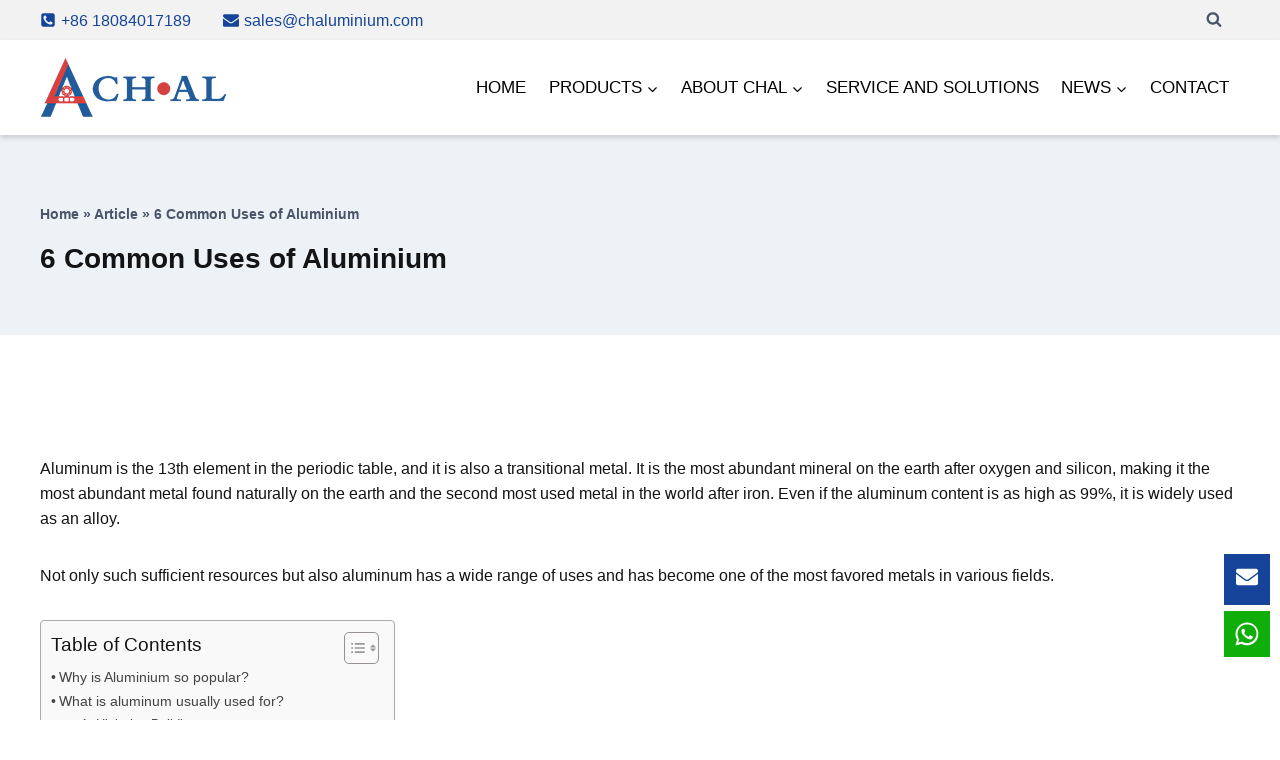

--- FILE ---
content_type: text/html; charset=UTF-8
request_url: https://www.chaluminium.com/6-common-uses-of-aluminium
body_size: 49764
content:
<!doctype html>
<html lang="en-US" prefix="og: https://ogp.me/ns#" class="no-js" itemtype="https://schema.org/Blog" itemscope>
<head><meta charset="UTF-8"><script>if(navigator.userAgent.match(/MSIE|Internet Explorer/i)||navigator.userAgent.match(/Trident\/7\..*?rv:11/i)){var href=document.location.href;if(!href.match(/[?&]nowprocket/)){if(href.indexOf("?")==-1){if(href.indexOf("#")==-1){document.location.href=href+"?nowprocket=1"}else{document.location.href=href.replace("#","?nowprocket=1#")}}else{if(href.indexOf("#")==-1){document.location.href=href+"&nowprocket=1"}else{document.location.href=href.replace("#","&nowprocket=1#")}}}}</script><script>(()=>{class RocketLazyLoadScripts{constructor(){this.v="2.0.4",this.userEvents=["keydown","keyup","mousedown","mouseup","mousemove","mouseover","mouseout","touchmove","touchstart","touchend","touchcancel","wheel","click","dblclick","input"],this.attributeEvents=["onblur","onclick","oncontextmenu","ondblclick","onfocus","onmousedown","onmouseenter","onmouseleave","onmousemove","onmouseout","onmouseover","onmouseup","onmousewheel","onscroll","onsubmit"]}async t(){this.i(),this.o(),/iP(ad|hone)/.test(navigator.userAgent)&&this.h(),this.u(),this.l(this),this.m(),this.k(this),this.p(this),this._(),await Promise.all([this.R(),this.L()]),this.lastBreath=Date.now(),this.S(this),this.P(),this.D(),this.O(),this.M(),await this.C(this.delayedScripts.normal),await this.C(this.delayedScripts.defer),await this.C(this.delayedScripts.async),await this.T(),await this.F(),await this.j(),await this.A(),window.dispatchEvent(new Event("rocket-allScriptsLoaded")),this.everythingLoaded=!0,this.lastTouchEnd&&await new Promise(t=>setTimeout(t,500-Date.now()+this.lastTouchEnd)),this.I(),this.H(),this.U(),this.W()}i(){this.CSPIssue=sessionStorage.getItem("rocketCSPIssue"),document.addEventListener("securitypolicyviolation",t=>{this.CSPIssue||"script-src-elem"!==t.violatedDirective||"data"!==t.blockedURI||(this.CSPIssue=!0,sessionStorage.setItem("rocketCSPIssue",!0))},{isRocket:!0})}o(){window.addEventListener("pageshow",t=>{this.persisted=t.persisted,this.realWindowLoadedFired=!0},{isRocket:!0}),window.addEventListener("pagehide",()=>{this.onFirstUserAction=null},{isRocket:!0})}h(){let t;function e(e){t=e}window.addEventListener("touchstart",e,{isRocket:!0}),window.addEventListener("touchend",function i(o){o.changedTouches[0]&&t.changedTouches[0]&&Math.abs(o.changedTouches[0].pageX-t.changedTouches[0].pageX)<10&&Math.abs(o.changedTouches[0].pageY-t.changedTouches[0].pageY)<10&&o.timeStamp-t.timeStamp<200&&(window.removeEventListener("touchstart",e,{isRocket:!0}),window.removeEventListener("touchend",i,{isRocket:!0}),"INPUT"===o.target.tagName&&"text"===o.target.type||(o.target.dispatchEvent(new TouchEvent("touchend",{target:o.target,bubbles:!0})),o.target.dispatchEvent(new MouseEvent("mouseover",{target:o.target,bubbles:!0})),o.target.dispatchEvent(new PointerEvent("click",{target:o.target,bubbles:!0,cancelable:!0,detail:1,clientX:o.changedTouches[0].clientX,clientY:o.changedTouches[0].clientY})),event.preventDefault()))},{isRocket:!0})}q(t){this.userActionTriggered||("mousemove"!==t.type||this.firstMousemoveIgnored?"keyup"===t.type||"mouseover"===t.type||"mouseout"===t.type||(this.userActionTriggered=!0,this.onFirstUserAction&&this.onFirstUserAction()):this.firstMousemoveIgnored=!0),"click"===t.type&&t.preventDefault(),t.stopPropagation(),t.stopImmediatePropagation(),"touchstart"===this.lastEvent&&"touchend"===t.type&&(this.lastTouchEnd=Date.now()),"click"===t.type&&(this.lastTouchEnd=0),this.lastEvent=t.type,t.composedPath&&t.composedPath()[0].getRootNode()instanceof ShadowRoot&&(t.rocketTarget=t.composedPath()[0]),this.savedUserEvents.push(t)}u(){this.savedUserEvents=[],this.userEventHandler=this.q.bind(this),this.userEvents.forEach(t=>window.addEventListener(t,this.userEventHandler,{passive:!1,isRocket:!0})),document.addEventListener("visibilitychange",this.userEventHandler,{isRocket:!0})}U(){this.userEvents.forEach(t=>window.removeEventListener(t,this.userEventHandler,{passive:!1,isRocket:!0})),document.removeEventListener("visibilitychange",this.userEventHandler,{isRocket:!0}),this.savedUserEvents.forEach(t=>{(t.rocketTarget||t.target).dispatchEvent(new window[t.constructor.name](t.type,t))})}m(){const t="return false",e=Array.from(this.attributeEvents,t=>"data-rocket-"+t),i="["+this.attributeEvents.join("],[")+"]",o="[data-rocket-"+this.attributeEvents.join("],[data-rocket-")+"]",s=(e,i,o)=>{o&&o!==t&&(e.setAttribute("data-rocket-"+i,o),e["rocket"+i]=new Function("event",o),e.setAttribute(i,t))};new MutationObserver(t=>{for(const n of t)"attributes"===n.type&&(n.attributeName.startsWith("data-rocket-")||this.everythingLoaded?n.attributeName.startsWith("data-rocket-")&&this.everythingLoaded&&this.N(n.target,n.attributeName.substring(12)):s(n.target,n.attributeName,n.target.getAttribute(n.attributeName))),"childList"===n.type&&n.addedNodes.forEach(t=>{if(t.nodeType===Node.ELEMENT_NODE)if(this.everythingLoaded)for(const i of[t,...t.querySelectorAll(o)])for(const t of i.getAttributeNames())e.includes(t)&&this.N(i,t.substring(12));else for(const e of[t,...t.querySelectorAll(i)])for(const t of e.getAttributeNames())this.attributeEvents.includes(t)&&s(e,t,e.getAttribute(t))})}).observe(document,{subtree:!0,childList:!0,attributeFilter:[...this.attributeEvents,...e]})}I(){this.attributeEvents.forEach(t=>{document.querySelectorAll("[data-rocket-"+t+"]").forEach(e=>{this.N(e,t)})})}N(t,e){const i=t.getAttribute("data-rocket-"+e);i&&(t.setAttribute(e,i),t.removeAttribute("data-rocket-"+e))}k(t){Object.defineProperty(HTMLElement.prototype,"onclick",{get(){return this.rocketonclick||null},set(e){this.rocketonclick=e,this.setAttribute(t.everythingLoaded?"onclick":"data-rocket-onclick","this.rocketonclick(event)")}})}S(t){function e(e,i){let o=e[i];e[i]=null,Object.defineProperty(e,i,{get:()=>o,set(s){t.everythingLoaded?o=s:e["rocket"+i]=o=s}})}e(document,"onreadystatechange"),e(window,"onload"),e(window,"onpageshow");try{Object.defineProperty(document,"readyState",{get:()=>t.rocketReadyState,set(e){t.rocketReadyState=e},configurable:!0}),document.readyState="loading"}catch(t){console.log("WPRocket DJE readyState conflict, bypassing")}}l(t){this.originalAddEventListener=EventTarget.prototype.addEventListener,this.originalRemoveEventListener=EventTarget.prototype.removeEventListener,this.savedEventListeners=[],EventTarget.prototype.addEventListener=function(e,i,o){o&&o.isRocket||!t.B(e,this)&&!t.userEvents.includes(e)||t.B(e,this)&&!t.userActionTriggered||e.startsWith("rocket-")||t.everythingLoaded?t.originalAddEventListener.call(this,e,i,o):(t.savedEventListeners.push({target:this,remove:!1,type:e,func:i,options:o}),"mouseenter"!==e&&"mouseleave"!==e||t.originalAddEventListener.call(this,e,t.savedUserEvents.push,o))},EventTarget.prototype.removeEventListener=function(e,i,o){o&&o.isRocket||!t.B(e,this)&&!t.userEvents.includes(e)||t.B(e,this)&&!t.userActionTriggered||e.startsWith("rocket-")||t.everythingLoaded?t.originalRemoveEventListener.call(this,e,i,o):t.savedEventListeners.push({target:this,remove:!0,type:e,func:i,options:o})}}J(t,e){this.savedEventListeners=this.savedEventListeners.filter(i=>{let o=i.type,s=i.target||window;return e!==o||t!==s||(this.B(o,s)&&(i.type="rocket-"+o),this.$(i),!1)})}H(){EventTarget.prototype.addEventListener=this.originalAddEventListener,EventTarget.prototype.removeEventListener=this.originalRemoveEventListener,this.savedEventListeners.forEach(t=>this.$(t))}$(t){t.remove?this.originalRemoveEventListener.call(t.target,t.type,t.func,t.options):this.originalAddEventListener.call(t.target,t.type,t.func,t.options)}p(t){let e;function i(e){return t.everythingLoaded?e:e.split(" ").map(t=>"load"===t||t.startsWith("load.")?"rocket-jquery-load":t).join(" ")}function o(o){function s(e){const s=o.fn[e];o.fn[e]=o.fn.init.prototype[e]=function(){return this[0]===window&&t.userActionTriggered&&("string"==typeof arguments[0]||arguments[0]instanceof String?arguments[0]=i(arguments[0]):"object"==typeof arguments[0]&&Object.keys(arguments[0]).forEach(t=>{const e=arguments[0][t];delete arguments[0][t],arguments[0][i(t)]=e})),s.apply(this,arguments),this}}if(o&&o.fn&&!t.allJQueries.includes(o)){const e={DOMContentLoaded:[],"rocket-DOMContentLoaded":[]};for(const t in e)document.addEventListener(t,()=>{e[t].forEach(t=>t())},{isRocket:!0});o.fn.ready=o.fn.init.prototype.ready=function(i){function s(){parseInt(o.fn.jquery)>2?setTimeout(()=>i.bind(document)(o)):i.bind(document)(o)}return"function"==typeof i&&(t.realDomReadyFired?!t.userActionTriggered||t.fauxDomReadyFired?s():e["rocket-DOMContentLoaded"].push(s):e.DOMContentLoaded.push(s)),o([])},s("on"),s("one"),s("off"),t.allJQueries.push(o)}e=o}t.allJQueries=[],o(window.jQuery),Object.defineProperty(window,"jQuery",{get:()=>e,set(t){o(t)}})}P(){const t=new Map;document.write=document.writeln=function(e){const i=document.currentScript,o=document.createRange(),s=i.parentElement;let n=t.get(i);void 0===n&&(n=i.nextSibling,t.set(i,n));const c=document.createDocumentFragment();o.setStart(c,0),c.appendChild(o.createContextualFragment(e)),s.insertBefore(c,n)}}async R(){return new Promise(t=>{this.userActionTriggered?t():this.onFirstUserAction=t})}async L(){return new Promise(t=>{document.addEventListener("DOMContentLoaded",()=>{this.realDomReadyFired=!0,t()},{isRocket:!0})})}async j(){return this.realWindowLoadedFired?Promise.resolve():new Promise(t=>{window.addEventListener("load",t,{isRocket:!0})})}M(){this.pendingScripts=[];this.scriptsMutationObserver=new MutationObserver(t=>{for(const e of t)e.addedNodes.forEach(t=>{"SCRIPT"!==t.tagName||t.noModule||t.isWPRocket||this.pendingScripts.push({script:t,promise:new Promise(e=>{const i=()=>{const i=this.pendingScripts.findIndex(e=>e.script===t);i>=0&&this.pendingScripts.splice(i,1),e()};t.addEventListener("load",i,{isRocket:!0}),t.addEventListener("error",i,{isRocket:!0}),setTimeout(i,1e3)})})})}),this.scriptsMutationObserver.observe(document,{childList:!0,subtree:!0})}async F(){await this.X(),this.pendingScripts.length?(await this.pendingScripts[0].promise,await this.F()):this.scriptsMutationObserver.disconnect()}D(){this.delayedScripts={normal:[],async:[],defer:[]},document.querySelectorAll("script[type$=rocketlazyloadscript]").forEach(t=>{t.hasAttribute("data-rocket-src")?t.hasAttribute("async")&&!1!==t.async?this.delayedScripts.async.push(t):t.hasAttribute("defer")&&!1!==t.defer||"module"===t.getAttribute("data-rocket-type")?this.delayedScripts.defer.push(t):this.delayedScripts.normal.push(t):this.delayedScripts.normal.push(t)})}async _(){await this.L();let t=[];document.querySelectorAll("script[type$=rocketlazyloadscript][data-rocket-src]").forEach(e=>{let i=e.getAttribute("data-rocket-src");if(i&&!i.startsWith("data:")){i.startsWith("//")&&(i=location.protocol+i);try{const o=new URL(i).origin;o!==location.origin&&t.push({src:o,crossOrigin:e.crossOrigin||"module"===e.getAttribute("data-rocket-type")})}catch(t){}}}),t=[...new Map(t.map(t=>[JSON.stringify(t),t])).values()],this.Y(t,"preconnect")}async G(t){if(await this.K(),!0!==t.noModule||!("noModule"in HTMLScriptElement.prototype))return new Promise(e=>{let i;function o(){(i||t).setAttribute("data-rocket-status","executed"),e()}try{if(navigator.userAgent.includes("Firefox/")||""===navigator.vendor||this.CSPIssue)i=document.createElement("script"),[...t.attributes].forEach(t=>{let e=t.nodeName;"type"!==e&&("data-rocket-type"===e&&(e="type"),"data-rocket-src"===e&&(e="src"),i.setAttribute(e,t.nodeValue))}),t.text&&(i.text=t.text),t.nonce&&(i.nonce=t.nonce),i.hasAttribute("src")?(i.addEventListener("load",o,{isRocket:!0}),i.addEventListener("error",()=>{i.setAttribute("data-rocket-status","failed-network"),e()},{isRocket:!0}),setTimeout(()=>{i.isConnected||e()},1)):(i.text=t.text,o()),i.isWPRocket=!0,t.parentNode.replaceChild(i,t);else{const i=t.getAttribute("data-rocket-type"),s=t.getAttribute("data-rocket-src");i?(t.type=i,t.removeAttribute("data-rocket-type")):t.removeAttribute("type"),t.addEventListener("load",o,{isRocket:!0}),t.addEventListener("error",i=>{this.CSPIssue&&i.target.src.startsWith("data:")?(console.log("WPRocket: CSP fallback activated"),t.removeAttribute("src"),this.G(t).then(e)):(t.setAttribute("data-rocket-status","failed-network"),e())},{isRocket:!0}),s?(t.fetchPriority="high",t.removeAttribute("data-rocket-src"),t.src=s):t.src="data:text/javascript;base64,"+window.btoa(unescape(encodeURIComponent(t.text)))}}catch(i){t.setAttribute("data-rocket-status","failed-transform"),e()}});t.setAttribute("data-rocket-status","skipped")}async C(t){const e=t.shift();return e?(e.isConnected&&await this.G(e),this.C(t)):Promise.resolve()}O(){this.Y([...this.delayedScripts.normal,...this.delayedScripts.defer,...this.delayedScripts.async],"preload")}Y(t,e){this.trash=this.trash||[];let i=!0;var o=document.createDocumentFragment();t.forEach(t=>{const s=t.getAttribute&&t.getAttribute("data-rocket-src")||t.src;if(s&&!s.startsWith("data:")){const n=document.createElement("link");n.href=s,n.rel=e,"preconnect"!==e&&(n.as="script",n.fetchPriority=i?"high":"low"),t.getAttribute&&"module"===t.getAttribute("data-rocket-type")&&(n.crossOrigin=!0),t.crossOrigin&&(n.crossOrigin=t.crossOrigin),t.integrity&&(n.integrity=t.integrity),t.nonce&&(n.nonce=t.nonce),o.appendChild(n),this.trash.push(n),i=!1}}),document.head.appendChild(o)}W(){this.trash.forEach(t=>t.remove())}async T(){try{document.readyState="interactive"}catch(t){}this.fauxDomReadyFired=!0;try{await this.K(),this.J(document,"readystatechange"),document.dispatchEvent(new Event("rocket-readystatechange")),await this.K(),document.rocketonreadystatechange&&document.rocketonreadystatechange(),await this.K(),this.J(document,"DOMContentLoaded"),document.dispatchEvent(new Event("rocket-DOMContentLoaded")),await this.K(),this.J(window,"DOMContentLoaded"),window.dispatchEvent(new Event("rocket-DOMContentLoaded"))}catch(t){console.error(t)}}async A(){try{document.readyState="complete"}catch(t){}try{await this.K(),this.J(document,"readystatechange"),document.dispatchEvent(new Event("rocket-readystatechange")),await this.K(),document.rocketonreadystatechange&&document.rocketonreadystatechange(),await this.K(),this.J(window,"load"),window.dispatchEvent(new Event("rocket-load")),await this.K(),window.rocketonload&&window.rocketonload(),await this.K(),this.allJQueries.forEach(t=>t(window).trigger("rocket-jquery-load")),await this.K(),this.J(window,"pageshow");const t=new Event("rocket-pageshow");t.persisted=this.persisted,window.dispatchEvent(t),await this.K(),window.rocketonpageshow&&window.rocketonpageshow({persisted:this.persisted})}catch(t){console.error(t)}}async K(){Date.now()-this.lastBreath>45&&(await this.X(),this.lastBreath=Date.now())}async X(){return document.hidden?new Promise(t=>setTimeout(t)):new Promise(t=>requestAnimationFrame(t))}B(t,e){return e===document&&"readystatechange"===t||(e===document&&"DOMContentLoaded"===t||(e===window&&"DOMContentLoaded"===t||(e===window&&"load"===t||e===window&&"pageshow"===t)))}static run(){(new RocketLazyLoadScripts).t()}}RocketLazyLoadScripts.run()})();</script>
	
	<meta name="viewport" content="width=device-width, initial-scale=1, minimum-scale=1">
	<link rel="alternate" hreflang="en" href="https://www.chaluminium.com/6-common-uses-of-aluminium" />
<link rel="alternate" hreflang="fr" href="https://www.chaluminium.com/fr/6-common-uses-of-aluminium" />
<link rel="alternate" hreflang="it" href="https://www.chaluminium.com/it/6-common-uses-of-aluminium" />
<link rel="alternate" hreflang="pt" href="https://www.chaluminium.com/pt/6-common-uses-of-aluminium" />
<link rel="alternate" hreflang="ru" href="https://www.chaluminium.com/ru/6-common-uses-of-aluminium" />
<link rel="alternate" hreflang="es" href="https://www.chaluminium.com/es/6-common-uses-of-aluminium" />

<!-- Search Engine Optimization by Rank Math PRO - https://rankmath.com/ -->
<title>6 Common Uses of Aluminium - CHAL</title>
<meta name="description" content="For more detailed characteristics of aluminum, please refer to this article:&nbsp;Why Do Manufacturers in These Industries Prefer to Choose Aluminium Tubes?"/>
<meta name="robots" content="follow, index, max-snippet:-1, max-video-preview:-1, max-image-preview:large"/>
<link rel="canonical" href="https://www.chaluminium.com/6-common-uses-of-aluminium" />
<meta property="og:locale" content="en_US" />
<meta property="og:type" content="article" />
<meta property="og:title" content="6 Common Uses of Aluminium - CHAL" />
<meta property="og:description" content="For more detailed characteristics of aluminum, please refer to this article:&nbsp;Why Do Manufacturers in These Industries Prefer to Choose Aluminium Tubes?" />
<meta property="og:url" content="https://www.chaluminium.com/6-common-uses-of-aluminium" />
<meta property="og:site_name" content="CHAL" />
<meta property="article:tag" content="Aluminum Tube" />
<meta property="article:section" content="Article" />
<meta property="og:updated_time" content="2024-01-27T12:54:17+08:00" />
<meta property="og:image" content="https://www.chaluminium.com/wp-content/uploads/2022/01/1468115905918685185.jpg" />
<meta property="og:image:secure_url" content="https://www.chaluminium.com/wp-content/uploads/2022/01/1468115905918685185.jpg" />
<meta property="og:image:width" content="696" />
<meta property="og:image:height" content="566" />
<meta property="og:image:alt" content="High-rise Buildings" />
<meta property="og:image:type" content="image/jpeg" />
<meta property="article:published_time" content="2022-01-27T17:58:19+08:00" />
<meta property="article:modified_time" content="2024-01-27T12:54:17+08:00" />
<meta name="twitter:card" content="summary_large_image" />
<meta name="twitter:title" content="6 Common Uses of Aluminium - CHAL" />
<meta name="twitter:description" content="For more detailed characteristics of aluminum, please refer to this article:&nbsp;Why Do Manufacturers in These Industries Prefer to Choose Aluminium Tubes?" />
<meta name="twitter:image" content="https://www.chaluminium.com/wp-content/uploads/2022/01/1468115905918685185.jpg" />
<script type="application/ld+json" class="rank-math-schema-pro">{"@context":"https://schema.org","@graph":[{"@type":["Person","Organization"],"@id":"https://www.chaluminium.com/#person","name":"CHAL","logo":{"@type":"ImageObject","@id":"https://www.chaluminium.com/#logo","url":"https://www.chaluminium.com/wp-content/uploads/2021/12/1430436333857468417-150x75.png","contentUrl":"https://www.chaluminium.com/wp-content/uploads/2021/12/1430436333857468417-150x75.png","caption":"CHAL","inLanguage":"en-US"},"image":{"@type":"ImageObject","@id":"https://www.chaluminium.com/#logo","url":"https://www.chaluminium.com/wp-content/uploads/2021/12/1430436333857468417-150x75.png","contentUrl":"https://www.chaluminium.com/wp-content/uploads/2021/12/1430436333857468417-150x75.png","caption":"CHAL","inLanguage":"en-US"}},{"@type":"WebSite","@id":"https://www.chaluminium.com/#website","url":"https://www.chaluminium.com","name":"CHAL","publisher":{"@id":"https://www.chaluminium.com/#person"},"inLanguage":"en-US"},{"@type":"ImageObject","@id":"https://www.chaluminium.com/wp-content/uploads/2022/01/1468115905918685185.jpg","url":"https://www.chaluminium.com/wp-content/uploads/2022/01/1468115905918685185.jpg","width":"696","height":"566","caption":"High-rise Buildings","inLanguage":"en-US"},{"@type":"BreadcrumbList","@id":"https://www.chaluminium.com/6-common-uses-of-aluminium#breadcrumb","itemListElement":[{"@type":"ListItem","position":"1","item":{"@id":"https://www.chaluminium.com/","name":"Home"}},{"@type":"ListItem","position":"2","item":{"@id":"https://www.chaluminium.com/article","name":"Article"}},{"@type":"ListItem","position":"3","item":{"@id":"https://www.chaluminium.com/6-common-uses-of-aluminium","name":"6 Common Uses of Aluminium"}}]},{"@type":"WebPage","@id":"https://www.chaluminium.com/6-common-uses-of-aluminium#webpage","url":"https://www.chaluminium.com/6-common-uses-of-aluminium","name":"6 Common Uses of Aluminium - CHAL","datePublished":"2022-01-27T17:58:19+08:00","dateModified":"2024-01-27T12:54:17+08:00","isPartOf":{"@id":"https://www.chaluminium.com/#website"},"primaryImageOfPage":{"@id":"https://www.chaluminium.com/wp-content/uploads/2022/01/1468115905918685185.jpg"},"inLanguage":"en-US","breadcrumb":{"@id":"https://www.chaluminium.com/6-common-uses-of-aluminium#breadcrumb"}},{"@type":"Person","@id":"https://www.chaluminium.com/author/chaluminium","name":"chaluminium","url":"https://www.chaluminium.com/author/chaluminium","image":{"@type":"ImageObject","@id":"https://secure.gravatar.com/avatar/de742820a706dcb0f1230314bd4d244939470efb871eb7290d5fde71bb0e69c3?s=96&amp;d=mm&amp;r=g","url":"https://secure.gravatar.com/avatar/de742820a706dcb0f1230314bd4d244939470efb871eb7290d5fde71bb0e69c3?s=96&amp;d=mm&amp;r=g","caption":"chaluminium","inLanguage":"en-US"},"sameAs":["https://www.chaluminium.com"]},{"@type":"BlogPosting","headline":"6 Common Uses of Aluminium - CHAL","keywords":"Aluminium","datePublished":"2022-01-27T17:58:19+08:00","dateModified":"2024-01-27T12:54:17+08:00","articleSection":"Article","author":{"@id":"https://www.chaluminium.com/author/chaluminium","name":"chaluminium"},"publisher":{"@id":"https://www.chaluminium.com/#person"},"description":"For more detailed characteristics of aluminum, please refer to this article:&nbsp;Why Do Manufacturers in These Industries Prefer to Choose Aluminium Tubes?","name":"6 Common Uses of Aluminium - CHAL","@id":"https://www.chaluminium.com/6-common-uses-of-aluminium#richSnippet","isPartOf":{"@id":"https://www.chaluminium.com/6-common-uses-of-aluminium#webpage"},"image":{"@id":"https://www.chaluminium.com/wp-content/uploads/2022/01/1468115905918685185.jpg"},"inLanguage":"en-US","mainEntityOfPage":{"@id":"https://www.chaluminium.com/6-common-uses-of-aluminium#webpage"}}]}</script>
<!-- /Rank Math WordPress SEO plugin -->

<link rel='dns-prefetch' href='//static.addtoany.com' />

			<script type="rocketlazyloadscript">document.documentElement.classList.remove( 'no-js' );</script>
			<style id='wp-img-auto-sizes-contain-inline-css'>
img:is([sizes=auto i],[sizes^="auto," i]){contain-intrinsic-size:3000px 1500px}
/*# sourceURL=wp-img-auto-sizes-contain-inline-css */
</style>
<link rel='stylesheet' id='kadence-blocks-rowlayout-css' href='https://www.chaluminium.com/wp-content/plugins/kadence-blocks/dist/style-blocks-rowlayout.css?ver=3.5.29' media='all' />
<link rel='stylesheet' id='kadence-blocks-column-css' href='https://www.chaluminium.com/wp-content/plugins/kadence-blocks/dist/style-blocks-column.css?ver=3.5.29' media='all' />
<link rel='stylesheet' id='kadence-blocks-pro-modal-css' href='https://www.chaluminium.com/wp-content/plugins/kadence-blocks-pro/dist/style-blocks-modal.css?ver=2.8.6' media='all' />
<style id='wp-block-library-inline-css'>
:root{--wp-block-synced-color:#7a00df;--wp-block-synced-color--rgb:122,0,223;--wp-bound-block-color:var(--wp-block-synced-color);--wp-editor-canvas-background:#ddd;--wp-admin-theme-color:#007cba;--wp-admin-theme-color--rgb:0,124,186;--wp-admin-theme-color-darker-10:#006ba1;--wp-admin-theme-color-darker-10--rgb:0,107,160.5;--wp-admin-theme-color-darker-20:#005a87;--wp-admin-theme-color-darker-20--rgb:0,90,135;--wp-admin-border-width-focus:2px}@media (min-resolution:192dpi){:root{--wp-admin-border-width-focus:1.5px}}.wp-element-button{cursor:pointer}:root .has-very-light-gray-background-color{background-color:#eee}:root .has-very-dark-gray-background-color{background-color:#313131}:root .has-very-light-gray-color{color:#eee}:root .has-very-dark-gray-color{color:#313131}:root .has-vivid-green-cyan-to-vivid-cyan-blue-gradient-background{background:linear-gradient(135deg,#00d084,#0693e3)}:root .has-purple-crush-gradient-background{background:linear-gradient(135deg,#34e2e4,#4721fb 50%,#ab1dfe)}:root .has-hazy-dawn-gradient-background{background:linear-gradient(135deg,#faaca8,#dad0ec)}:root .has-subdued-olive-gradient-background{background:linear-gradient(135deg,#fafae1,#67a671)}:root .has-atomic-cream-gradient-background{background:linear-gradient(135deg,#fdd79a,#004a59)}:root .has-nightshade-gradient-background{background:linear-gradient(135deg,#330968,#31cdcf)}:root .has-midnight-gradient-background{background:linear-gradient(135deg,#020381,#2874fc)}:root{--wp--preset--font-size--normal:16px;--wp--preset--font-size--huge:42px}.has-regular-font-size{font-size:1em}.has-larger-font-size{font-size:2.625em}.has-normal-font-size{font-size:var(--wp--preset--font-size--normal)}.has-huge-font-size{font-size:var(--wp--preset--font-size--huge)}.has-text-align-center{text-align:center}.has-text-align-left{text-align:left}.has-text-align-right{text-align:right}.has-fit-text{white-space:nowrap!important}#end-resizable-editor-section{display:none}.aligncenter{clear:both}.items-justified-left{justify-content:flex-start}.items-justified-center{justify-content:center}.items-justified-right{justify-content:flex-end}.items-justified-space-between{justify-content:space-between}.screen-reader-text{border:0;clip-path:inset(50%);height:1px;margin:-1px;overflow:hidden;padding:0;position:absolute;width:1px;word-wrap:normal!important}.screen-reader-text:focus{background-color:#ddd;clip-path:none;color:#444;display:block;font-size:1em;height:auto;left:5px;line-height:normal;padding:15px 23px 14px;text-decoration:none;top:5px;width:auto;z-index:100000}html :where(.has-border-color){border-style:solid}html :where([style*=border-top-color]){border-top-style:solid}html :where([style*=border-right-color]){border-right-style:solid}html :where([style*=border-bottom-color]){border-bottom-style:solid}html :where([style*=border-left-color]){border-left-style:solid}html :where([style*=border-width]){border-style:solid}html :where([style*=border-top-width]){border-top-style:solid}html :where([style*=border-right-width]){border-right-style:solid}html :where([style*=border-bottom-width]){border-bottom-style:solid}html :where([style*=border-left-width]){border-left-style:solid}html :where(img[class*=wp-image-]){height:auto;max-width:100%}:where(figure){margin:0 0 1em}html :where(.is-position-sticky){--wp-admin--admin-bar--position-offset:var(--wp-admin--admin-bar--height,0px)}@media screen and (max-width:600px){html :where(.is-position-sticky){--wp-admin--admin-bar--position-offset:0px}}

/*# sourceURL=wp-block-library-inline-css */
</style><style id='wp-block-heading-inline-css'>
h1:where(.wp-block-heading).has-background,h2:where(.wp-block-heading).has-background,h3:where(.wp-block-heading).has-background,h4:where(.wp-block-heading).has-background,h5:where(.wp-block-heading).has-background,h6:where(.wp-block-heading).has-background{padding:1.25em 2.375em}h1.has-text-align-left[style*=writing-mode]:where([style*=vertical-lr]),h1.has-text-align-right[style*=writing-mode]:where([style*=vertical-rl]),h2.has-text-align-left[style*=writing-mode]:where([style*=vertical-lr]),h2.has-text-align-right[style*=writing-mode]:where([style*=vertical-rl]),h3.has-text-align-left[style*=writing-mode]:where([style*=vertical-lr]),h3.has-text-align-right[style*=writing-mode]:where([style*=vertical-rl]),h4.has-text-align-left[style*=writing-mode]:where([style*=vertical-lr]),h4.has-text-align-right[style*=writing-mode]:where([style*=vertical-rl]),h5.has-text-align-left[style*=writing-mode]:where([style*=vertical-lr]),h5.has-text-align-right[style*=writing-mode]:where([style*=vertical-rl]),h6.has-text-align-left[style*=writing-mode]:where([style*=vertical-lr]),h6.has-text-align-right[style*=writing-mode]:where([style*=vertical-rl]){rotate:180deg}
/*# sourceURL=https://www.chaluminium.com/wp-includes/blocks/heading/style.min.css */
</style>
<style id='wp-block-image-inline-css'>
.wp-block-image>a,.wp-block-image>figure>a{display:inline-block}.wp-block-image img{box-sizing:border-box;height:auto;max-width:100%;vertical-align:bottom}@media not (prefers-reduced-motion){.wp-block-image img.hide{visibility:hidden}.wp-block-image img.show{animation:show-content-image .4s}}.wp-block-image[style*=border-radius] img,.wp-block-image[style*=border-radius]>a{border-radius:inherit}.wp-block-image.has-custom-border img{box-sizing:border-box}.wp-block-image.aligncenter{text-align:center}.wp-block-image.alignfull>a,.wp-block-image.alignwide>a{width:100%}.wp-block-image.alignfull img,.wp-block-image.alignwide img{height:auto;width:100%}.wp-block-image .aligncenter,.wp-block-image .alignleft,.wp-block-image .alignright,.wp-block-image.aligncenter,.wp-block-image.alignleft,.wp-block-image.alignright{display:table}.wp-block-image .aligncenter>figcaption,.wp-block-image .alignleft>figcaption,.wp-block-image .alignright>figcaption,.wp-block-image.aligncenter>figcaption,.wp-block-image.alignleft>figcaption,.wp-block-image.alignright>figcaption{caption-side:bottom;display:table-caption}.wp-block-image .alignleft{float:left;margin:.5em 1em .5em 0}.wp-block-image .alignright{float:right;margin:.5em 0 .5em 1em}.wp-block-image .aligncenter{margin-left:auto;margin-right:auto}.wp-block-image :where(figcaption){margin-bottom:1em;margin-top:.5em}.wp-block-image.is-style-circle-mask img{border-radius:9999px}@supports ((-webkit-mask-image:none) or (mask-image:none)) or (-webkit-mask-image:none){.wp-block-image.is-style-circle-mask img{border-radius:0;-webkit-mask-image:url('data:image/svg+xml;utf8,<svg viewBox="0 0 100 100" xmlns="http://www.w3.org/2000/svg"><circle cx="50" cy="50" r="50"/></svg>');mask-image:url('data:image/svg+xml;utf8,<svg viewBox="0 0 100 100" xmlns="http://www.w3.org/2000/svg"><circle cx="50" cy="50" r="50"/></svg>');mask-mode:alpha;-webkit-mask-position:center;mask-position:center;-webkit-mask-repeat:no-repeat;mask-repeat:no-repeat;-webkit-mask-size:contain;mask-size:contain}}:root :where(.wp-block-image.is-style-rounded img,.wp-block-image .is-style-rounded img){border-radius:9999px}.wp-block-image figure{margin:0}.wp-lightbox-container{display:flex;flex-direction:column;position:relative}.wp-lightbox-container img{cursor:zoom-in}.wp-lightbox-container img:hover+button{opacity:1}.wp-lightbox-container button{align-items:center;backdrop-filter:blur(16px) saturate(180%);background-color:#5a5a5a40;border:none;border-radius:4px;cursor:zoom-in;display:flex;height:20px;justify-content:center;opacity:0;padding:0;position:absolute;right:16px;text-align:center;top:16px;width:20px;z-index:100}@media not (prefers-reduced-motion){.wp-lightbox-container button{transition:opacity .2s ease}}.wp-lightbox-container button:focus-visible{outline:3px auto #5a5a5a40;outline:3px auto -webkit-focus-ring-color;outline-offset:3px}.wp-lightbox-container button:hover{cursor:pointer;opacity:1}.wp-lightbox-container button:focus{opacity:1}.wp-lightbox-container button:focus,.wp-lightbox-container button:hover,.wp-lightbox-container button:not(:hover):not(:active):not(.has-background){background-color:#5a5a5a40;border:none}.wp-lightbox-overlay{box-sizing:border-box;cursor:zoom-out;height:100vh;left:0;overflow:hidden;position:fixed;top:0;visibility:hidden;width:100%;z-index:100000}.wp-lightbox-overlay .close-button{align-items:center;cursor:pointer;display:flex;justify-content:center;min-height:40px;min-width:40px;padding:0;position:absolute;right:calc(env(safe-area-inset-right) + 16px);top:calc(env(safe-area-inset-top) + 16px);z-index:5000000}.wp-lightbox-overlay .close-button:focus,.wp-lightbox-overlay .close-button:hover,.wp-lightbox-overlay .close-button:not(:hover):not(:active):not(.has-background){background:none;border:none}.wp-lightbox-overlay .lightbox-image-container{height:var(--wp--lightbox-container-height);left:50%;overflow:hidden;position:absolute;top:50%;transform:translate(-50%,-50%);transform-origin:top left;width:var(--wp--lightbox-container-width);z-index:9999999999}.wp-lightbox-overlay .wp-block-image{align-items:center;box-sizing:border-box;display:flex;height:100%;justify-content:center;margin:0;position:relative;transform-origin:0 0;width:100%;z-index:3000000}.wp-lightbox-overlay .wp-block-image img{height:var(--wp--lightbox-image-height);min-height:var(--wp--lightbox-image-height);min-width:var(--wp--lightbox-image-width);width:var(--wp--lightbox-image-width)}.wp-lightbox-overlay .wp-block-image figcaption{display:none}.wp-lightbox-overlay button{background:none;border:none}.wp-lightbox-overlay .scrim{background-color:#fff;height:100%;opacity:.9;position:absolute;width:100%;z-index:2000000}.wp-lightbox-overlay.active{visibility:visible}@media not (prefers-reduced-motion){.wp-lightbox-overlay.active{animation:turn-on-visibility .25s both}.wp-lightbox-overlay.active img{animation:turn-on-visibility .35s both}.wp-lightbox-overlay.show-closing-animation:not(.active){animation:turn-off-visibility .35s both}.wp-lightbox-overlay.show-closing-animation:not(.active) img{animation:turn-off-visibility .25s both}.wp-lightbox-overlay.zoom.active{animation:none;opacity:1;visibility:visible}.wp-lightbox-overlay.zoom.active .lightbox-image-container{animation:lightbox-zoom-in .4s}.wp-lightbox-overlay.zoom.active .lightbox-image-container img{animation:none}.wp-lightbox-overlay.zoom.active .scrim{animation:turn-on-visibility .4s forwards}.wp-lightbox-overlay.zoom.show-closing-animation:not(.active){animation:none}.wp-lightbox-overlay.zoom.show-closing-animation:not(.active) .lightbox-image-container{animation:lightbox-zoom-out .4s}.wp-lightbox-overlay.zoom.show-closing-animation:not(.active) .lightbox-image-container img{animation:none}.wp-lightbox-overlay.zoom.show-closing-animation:not(.active) .scrim{animation:turn-off-visibility .4s forwards}}@keyframes show-content-image{0%{visibility:hidden}99%{visibility:hidden}to{visibility:visible}}@keyframes turn-on-visibility{0%{opacity:0}to{opacity:1}}@keyframes turn-off-visibility{0%{opacity:1;visibility:visible}99%{opacity:0;visibility:visible}to{opacity:0;visibility:hidden}}@keyframes lightbox-zoom-in{0%{transform:translate(calc((-100vw + var(--wp--lightbox-scrollbar-width))/2 + var(--wp--lightbox-initial-left-position)),calc(-50vh + var(--wp--lightbox-initial-top-position))) scale(var(--wp--lightbox-scale))}to{transform:translate(-50%,-50%) scale(1)}}@keyframes lightbox-zoom-out{0%{transform:translate(-50%,-50%) scale(1);visibility:visible}99%{visibility:visible}to{transform:translate(calc((-100vw + var(--wp--lightbox-scrollbar-width))/2 + var(--wp--lightbox-initial-left-position)),calc(-50vh + var(--wp--lightbox-initial-top-position))) scale(var(--wp--lightbox-scale));visibility:hidden}}
/*# sourceURL=https://www.chaluminium.com/wp-includes/blocks/image/style.min.css */
</style>
<style id='wp-block-list-inline-css'>
ol,ul{box-sizing:border-box}:root :where(.wp-block-list.has-background){padding:1.25em 2.375em}
/*# sourceURL=https://www.chaluminium.com/wp-includes/blocks/list/style.min.css */
</style>
<style id='wp-block-paragraph-inline-css'>
.is-small-text{font-size:.875em}.is-regular-text{font-size:1em}.is-large-text{font-size:2.25em}.is-larger-text{font-size:3em}.has-drop-cap:not(:focus):first-letter{float:left;font-size:8.4em;font-style:normal;font-weight:100;line-height:.68;margin:.05em .1em 0 0;text-transform:uppercase}body.rtl .has-drop-cap:not(:focus):first-letter{float:none;margin-left:.1em}p.has-drop-cap.has-background{overflow:hidden}:root :where(p.has-background){padding:1.25em 2.375em}:where(p.has-text-color:not(.has-link-color)) a{color:inherit}p.has-text-align-left[style*="writing-mode:vertical-lr"],p.has-text-align-right[style*="writing-mode:vertical-rl"]{rotate:180deg}
/*# sourceURL=https://www.chaluminium.com/wp-includes/blocks/paragraph/style.min.css */
</style>
<style id='wp-block-social-links-inline-css'>
.wp-block-social-links{background:none;box-sizing:border-box;margin-left:0;padding-left:0;padding-right:0;text-indent:0}.wp-block-social-links .wp-social-link a,.wp-block-social-links .wp-social-link a:hover{border-bottom:0;box-shadow:none;text-decoration:none}.wp-block-social-links .wp-social-link svg{height:1em;width:1em}.wp-block-social-links .wp-social-link span:not(.screen-reader-text){font-size:.65em;margin-left:.5em;margin-right:.5em}.wp-block-social-links.has-small-icon-size{font-size:16px}.wp-block-social-links,.wp-block-social-links.has-normal-icon-size{font-size:24px}.wp-block-social-links.has-large-icon-size{font-size:36px}.wp-block-social-links.has-huge-icon-size{font-size:48px}.wp-block-social-links.aligncenter{display:flex;justify-content:center}.wp-block-social-links.alignright{justify-content:flex-end}.wp-block-social-link{border-radius:9999px;display:block}@media not (prefers-reduced-motion){.wp-block-social-link{transition:transform .1s ease}}.wp-block-social-link{height:auto}.wp-block-social-link a{align-items:center;display:flex;line-height:0}.wp-block-social-link:hover{transform:scale(1.1)}.wp-block-social-links .wp-block-social-link.wp-social-link{display:inline-block;margin:0;padding:0}.wp-block-social-links .wp-block-social-link.wp-social-link .wp-block-social-link-anchor,.wp-block-social-links .wp-block-social-link.wp-social-link .wp-block-social-link-anchor svg,.wp-block-social-links .wp-block-social-link.wp-social-link .wp-block-social-link-anchor:active,.wp-block-social-links .wp-block-social-link.wp-social-link .wp-block-social-link-anchor:hover,.wp-block-social-links .wp-block-social-link.wp-social-link .wp-block-social-link-anchor:visited{color:currentColor;fill:currentColor}:where(.wp-block-social-links:not(.is-style-logos-only)) .wp-social-link{background-color:#f0f0f0;color:#444}:where(.wp-block-social-links:not(.is-style-logos-only)) .wp-social-link-amazon{background-color:#f90;color:#fff}:where(.wp-block-social-links:not(.is-style-logos-only)) .wp-social-link-bandcamp{background-color:#1ea0c3;color:#fff}:where(.wp-block-social-links:not(.is-style-logos-only)) .wp-social-link-behance{background-color:#0757fe;color:#fff}:where(.wp-block-social-links:not(.is-style-logos-only)) .wp-social-link-bluesky{background-color:#0a7aff;color:#fff}:where(.wp-block-social-links:not(.is-style-logos-only)) .wp-social-link-codepen{background-color:#1e1f26;color:#fff}:where(.wp-block-social-links:not(.is-style-logos-only)) .wp-social-link-deviantart{background-color:#02e49b;color:#fff}:where(.wp-block-social-links:not(.is-style-logos-only)) .wp-social-link-discord{background-color:#5865f2;color:#fff}:where(.wp-block-social-links:not(.is-style-logos-only)) .wp-social-link-dribbble{background-color:#e94c89;color:#fff}:where(.wp-block-social-links:not(.is-style-logos-only)) .wp-social-link-dropbox{background-color:#4280ff;color:#fff}:where(.wp-block-social-links:not(.is-style-logos-only)) .wp-social-link-etsy{background-color:#f45800;color:#fff}:where(.wp-block-social-links:not(.is-style-logos-only)) .wp-social-link-facebook{background-color:#0866ff;color:#fff}:where(.wp-block-social-links:not(.is-style-logos-only)) .wp-social-link-fivehundredpx{background-color:#000;color:#fff}:where(.wp-block-social-links:not(.is-style-logos-only)) .wp-social-link-flickr{background-color:#0461dd;color:#fff}:where(.wp-block-social-links:not(.is-style-logos-only)) .wp-social-link-foursquare{background-color:#e65678;color:#fff}:where(.wp-block-social-links:not(.is-style-logos-only)) .wp-social-link-github{background-color:#24292d;color:#fff}:where(.wp-block-social-links:not(.is-style-logos-only)) .wp-social-link-goodreads{background-color:#eceadd;color:#382110}:where(.wp-block-social-links:not(.is-style-logos-only)) .wp-social-link-google{background-color:#ea4434;color:#fff}:where(.wp-block-social-links:not(.is-style-logos-only)) .wp-social-link-gravatar{background-color:#1d4fc4;color:#fff}:where(.wp-block-social-links:not(.is-style-logos-only)) .wp-social-link-instagram{background-color:#f00075;color:#fff}:where(.wp-block-social-links:not(.is-style-logos-only)) .wp-social-link-lastfm{background-color:#e21b24;color:#fff}:where(.wp-block-social-links:not(.is-style-logos-only)) .wp-social-link-linkedin{background-color:#0d66c2;color:#fff}:where(.wp-block-social-links:not(.is-style-logos-only)) .wp-social-link-mastodon{background-color:#3288d4;color:#fff}:where(.wp-block-social-links:not(.is-style-logos-only)) .wp-social-link-medium{background-color:#000;color:#fff}:where(.wp-block-social-links:not(.is-style-logos-only)) .wp-social-link-meetup{background-color:#f6405f;color:#fff}:where(.wp-block-social-links:not(.is-style-logos-only)) .wp-social-link-patreon{background-color:#000;color:#fff}:where(.wp-block-social-links:not(.is-style-logos-only)) .wp-social-link-pinterest{background-color:#e60122;color:#fff}:where(.wp-block-social-links:not(.is-style-logos-only)) .wp-social-link-pocket{background-color:#ef4155;color:#fff}:where(.wp-block-social-links:not(.is-style-logos-only)) .wp-social-link-reddit{background-color:#ff4500;color:#fff}:where(.wp-block-social-links:not(.is-style-logos-only)) .wp-social-link-skype{background-color:#0478d7;color:#fff}:where(.wp-block-social-links:not(.is-style-logos-only)) .wp-social-link-snapchat{background-color:#fefc00;color:#fff;stroke:#000}:where(.wp-block-social-links:not(.is-style-logos-only)) .wp-social-link-soundcloud{background-color:#ff5600;color:#fff}:where(.wp-block-social-links:not(.is-style-logos-only)) .wp-social-link-spotify{background-color:#1bd760;color:#fff}:where(.wp-block-social-links:not(.is-style-logos-only)) .wp-social-link-telegram{background-color:#2aabee;color:#fff}:where(.wp-block-social-links:not(.is-style-logos-only)) .wp-social-link-threads{background-color:#000;color:#fff}:where(.wp-block-social-links:not(.is-style-logos-only)) .wp-social-link-tiktok{background-color:#000;color:#fff}:where(.wp-block-social-links:not(.is-style-logos-only)) .wp-social-link-tumblr{background-color:#011835;color:#fff}:where(.wp-block-social-links:not(.is-style-logos-only)) .wp-social-link-twitch{background-color:#6440a4;color:#fff}:where(.wp-block-social-links:not(.is-style-logos-only)) .wp-social-link-twitter{background-color:#1da1f2;color:#fff}:where(.wp-block-social-links:not(.is-style-logos-only)) .wp-social-link-vimeo{background-color:#1eb7ea;color:#fff}:where(.wp-block-social-links:not(.is-style-logos-only)) .wp-social-link-vk{background-color:#4680c2;color:#fff}:where(.wp-block-social-links:not(.is-style-logos-only)) .wp-social-link-wordpress{background-color:#3499cd;color:#fff}:where(.wp-block-social-links:not(.is-style-logos-only)) .wp-social-link-whatsapp{background-color:#25d366;color:#fff}:where(.wp-block-social-links:not(.is-style-logos-only)) .wp-social-link-x{background-color:#000;color:#fff}:where(.wp-block-social-links:not(.is-style-logos-only)) .wp-social-link-yelp{background-color:#d32422;color:#fff}:where(.wp-block-social-links:not(.is-style-logos-only)) .wp-social-link-youtube{background-color:red;color:#fff}:where(.wp-block-social-links.is-style-logos-only) .wp-social-link{background:none}:where(.wp-block-social-links.is-style-logos-only) .wp-social-link svg{height:1.25em;width:1.25em}:where(.wp-block-social-links.is-style-logos-only) .wp-social-link-amazon{color:#f90}:where(.wp-block-social-links.is-style-logos-only) .wp-social-link-bandcamp{color:#1ea0c3}:where(.wp-block-social-links.is-style-logos-only) .wp-social-link-behance{color:#0757fe}:where(.wp-block-social-links.is-style-logos-only) .wp-social-link-bluesky{color:#0a7aff}:where(.wp-block-social-links.is-style-logos-only) .wp-social-link-codepen{color:#1e1f26}:where(.wp-block-social-links.is-style-logos-only) .wp-social-link-deviantart{color:#02e49b}:where(.wp-block-social-links.is-style-logos-only) .wp-social-link-discord{color:#5865f2}:where(.wp-block-social-links.is-style-logos-only) .wp-social-link-dribbble{color:#e94c89}:where(.wp-block-social-links.is-style-logos-only) .wp-social-link-dropbox{color:#4280ff}:where(.wp-block-social-links.is-style-logos-only) .wp-social-link-etsy{color:#f45800}:where(.wp-block-social-links.is-style-logos-only) .wp-social-link-facebook{color:#0866ff}:where(.wp-block-social-links.is-style-logos-only) .wp-social-link-fivehundredpx{color:#000}:where(.wp-block-social-links.is-style-logos-only) .wp-social-link-flickr{color:#0461dd}:where(.wp-block-social-links.is-style-logos-only) .wp-social-link-foursquare{color:#e65678}:where(.wp-block-social-links.is-style-logos-only) .wp-social-link-github{color:#24292d}:where(.wp-block-social-links.is-style-logos-only) .wp-social-link-goodreads{color:#382110}:where(.wp-block-social-links.is-style-logos-only) .wp-social-link-google{color:#ea4434}:where(.wp-block-social-links.is-style-logos-only) .wp-social-link-gravatar{color:#1d4fc4}:where(.wp-block-social-links.is-style-logos-only) .wp-social-link-instagram{color:#f00075}:where(.wp-block-social-links.is-style-logos-only) .wp-social-link-lastfm{color:#e21b24}:where(.wp-block-social-links.is-style-logos-only) .wp-social-link-linkedin{color:#0d66c2}:where(.wp-block-social-links.is-style-logos-only) .wp-social-link-mastodon{color:#3288d4}:where(.wp-block-social-links.is-style-logos-only) .wp-social-link-medium{color:#000}:where(.wp-block-social-links.is-style-logos-only) .wp-social-link-meetup{color:#f6405f}:where(.wp-block-social-links.is-style-logos-only) .wp-social-link-patreon{color:#000}:where(.wp-block-social-links.is-style-logos-only) .wp-social-link-pinterest{color:#e60122}:where(.wp-block-social-links.is-style-logos-only) .wp-social-link-pocket{color:#ef4155}:where(.wp-block-social-links.is-style-logos-only) .wp-social-link-reddit{color:#ff4500}:where(.wp-block-social-links.is-style-logos-only) .wp-social-link-skype{color:#0478d7}:where(.wp-block-social-links.is-style-logos-only) .wp-social-link-snapchat{color:#fff;stroke:#000}:where(.wp-block-social-links.is-style-logos-only) .wp-social-link-soundcloud{color:#ff5600}:where(.wp-block-social-links.is-style-logos-only) .wp-social-link-spotify{color:#1bd760}:where(.wp-block-social-links.is-style-logos-only) .wp-social-link-telegram{color:#2aabee}:where(.wp-block-social-links.is-style-logos-only) .wp-social-link-threads{color:#000}:where(.wp-block-social-links.is-style-logos-only) .wp-social-link-tiktok{color:#000}:where(.wp-block-social-links.is-style-logos-only) .wp-social-link-tumblr{color:#011835}:where(.wp-block-social-links.is-style-logos-only) .wp-social-link-twitch{color:#6440a4}:where(.wp-block-social-links.is-style-logos-only) .wp-social-link-twitter{color:#1da1f2}:where(.wp-block-social-links.is-style-logos-only) .wp-social-link-vimeo{color:#1eb7ea}:where(.wp-block-social-links.is-style-logos-only) .wp-social-link-vk{color:#4680c2}:where(.wp-block-social-links.is-style-logos-only) .wp-social-link-whatsapp{color:#25d366}:where(.wp-block-social-links.is-style-logos-only) .wp-social-link-wordpress{color:#3499cd}:where(.wp-block-social-links.is-style-logos-only) .wp-social-link-x{color:#000}:where(.wp-block-social-links.is-style-logos-only) .wp-social-link-yelp{color:#d32422}:where(.wp-block-social-links.is-style-logos-only) .wp-social-link-youtube{color:red}.wp-block-social-links.is-style-pill-shape .wp-social-link{width:auto}:root :where(.wp-block-social-links .wp-social-link a){padding:.25em}:root :where(.wp-block-social-links.is-style-logos-only .wp-social-link a){padding:0}:root :where(.wp-block-social-links.is-style-pill-shape .wp-social-link a){padding-left:.6666666667em;padding-right:.6666666667em}.wp-block-social-links:not(.has-icon-color):not(.has-icon-background-color) .wp-social-link-snapchat .wp-block-social-link-label{color:#000}
/*# sourceURL=https://www.chaluminium.com/wp-includes/blocks/social-links/style.min.css */
</style>
<style id='global-styles-inline-css'>
:root{--wp--preset--aspect-ratio--square: 1;--wp--preset--aspect-ratio--4-3: 4/3;--wp--preset--aspect-ratio--3-4: 3/4;--wp--preset--aspect-ratio--3-2: 3/2;--wp--preset--aspect-ratio--2-3: 2/3;--wp--preset--aspect-ratio--16-9: 16/9;--wp--preset--aspect-ratio--9-16: 9/16;--wp--preset--color--black: #000000;--wp--preset--color--cyan-bluish-gray: #abb8c3;--wp--preset--color--white: #ffffff;--wp--preset--color--pale-pink: #f78da7;--wp--preset--color--vivid-red: #cf2e2e;--wp--preset--color--luminous-vivid-orange: #ff6900;--wp--preset--color--luminous-vivid-amber: #fcb900;--wp--preset--color--light-green-cyan: #7bdcb5;--wp--preset--color--vivid-green-cyan: #00d084;--wp--preset--color--pale-cyan-blue: #8ed1fc;--wp--preset--color--vivid-cyan-blue: #0693e3;--wp--preset--color--vivid-purple: #9b51e0;--wp--preset--color--theme-palette-1: #2B6CB0;--wp--preset--color--theme-palette-2: #215387;--wp--preset--color--theme-palette-3: #1A202C;--wp--preset--color--theme-palette-4: #2D3748;--wp--preset--color--theme-palette-5: #4A5568;--wp--preset--color--theme-palette-6: #718096;--wp--preset--color--theme-palette-7: #EDF2F7;--wp--preset--color--theme-palette-8: #F7FAFC;--wp--preset--color--theme-palette-9: #ffffff;--wp--preset--gradient--vivid-cyan-blue-to-vivid-purple: linear-gradient(135deg,rgb(6,147,227) 0%,rgb(155,81,224) 100%);--wp--preset--gradient--light-green-cyan-to-vivid-green-cyan: linear-gradient(135deg,rgb(122,220,180) 0%,rgb(0,208,130) 100%);--wp--preset--gradient--luminous-vivid-amber-to-luminous-vivid-orange: linear-gradient(135deg,rgb(252,185,0) 0%,rgb(255,105,0) 100%);--wp--preset--gradient--luminous-vivid-orange-to-vivid-red: linear-gradient(135deg,rgb(255,105,0) 0%,rgb(207,46,46) 100%);--wp--preset--gradient--very-light-gray-to-cyan-bluish-gray: linear-gradient(135deg,rgb(238,238,238) 0%,rgb(169,184,195) 100%);--wp--preset--gradient--cool-to-warm-spectrum: linear-gradient(135deg,rgb(74,234,220) 0%,rgb(151,120,209) 20%,rgb(207,42,186) 40%,rgb(238,44,130) 60%,rgb(251,105,98) 80%,rgb(254,248,76) 100%);--wp--preset--gradient--blush-light-purple: linear-gradient(135deg,rgb(255,206,236) 0%,rgb(152,150,240) 100%);--wp--preset--gradient--blush-bordeaux: linear-gradient(135deg,rgb(254,205,165) 0%,rgb(254,45,45) 50%,rgb(107,0,62) 100%);--wp--preset--gradient--luminous-dusk: linear-gradient(135deg,rgb(255,203,112) 0%,rgb(199,81,192) 50%,rgb(65,88,208) 100%);--wp--preset--gradient--pale-ocean: linear-gradient(135deg,rgb(255,245,203) 0%,rgb(182,227,212) 50%,rgb(51,167,181) 100%);--wp--preset--gradient--electric-grass: linear-gradient(135deg,rgb(202,248,128) 0%,rgb(113,206,126) 100%);--wp--preset--gradient--midnight: linear-gradient(135deg,rgb(2,3,129) 0%,rgb(40,116,252) 100%);--wp--preset--font-size--small: 14px;--wp--preset--font-size--medium: 24px;--wp--preset--font-size--large: 32px;--wp--preset--font-size--x-large: 42px;--wp--preset--font-size--larger: 40px;--wp--preset--spacing--20: 0.44rem;--wp--preset--spacing--30: 0.67rem;--wp--preset--spacing--40: 1rem;--wp--preset--spacing--50: 1.5rem;--wp--preset--spacing--60: 2.25rem;--wp--preset--spacing--70: 3.38rem;--wp--preset--spacing--80: 5.06rem;--wp--preset--shadow--natural: 6px 6px 9px rgba(0, 0, 0, 0.2);--wp--preset--shadow--deep: 12px 12px 50px rgba(0, 0, 0, 0.4);--wp--preset--shadow--sharp: 6px 6px 0px rgba(0, 0, 0, 0.2);--wp--preset--shadow--outlined: 6px 6px 0px -3px rgb(255, 255, 255), 6px 6px rgb(0, 0, 0);--wp--preset--shadow--crisp: 6px 6px 0px rgb(0, 0, 0);}:where(.is-layout-flex){gap: 0.5em;}:where(.is-layout-grid){gap: 0.5em;}body .is-layout-flex{display: flex;}.is-layout-flex{flex-wrap: wrap;align-items: center;}.is-layout-flex > :is(*, div){margin: 0;}body .is-layout-grid{display: grid;}.is-layout-grid > :is(*, div){margin: 0;}:where(.wp-block-columns.is-layout-flex){gap: 2em;}:where(.wp-block-columns.is-layout-grid){gap: 2em;}:where(.wp-block-post-template.is-layout-flex){gap: 1.25em;}:where(.wp-block-post-template.is-layout-grid){gap: 1.25em;}.has-black-color{color: var(--wp--preset--color--black) !important;}.has-cyan-bluish-gray-color{color: var(--wp--preset--color--cyan-bluish-gray) !important;}.has-white-color{color: var(--wp--preset--color--white) !important;}.has-pale-pink-color{color: var(--wp--preset--color--pale-pink) !important;}.has-vivid-red-color{color: var(--wp--preset--color--vivid-red) !important;}.has-luminous-vivid-orange-color{color: var(--wp--preset--color--luminous-vivid-orange) !important;}.has-luminous-vivid-amber-color{color: var(--wp--preset--color--luminous-vivid-amber) !important;}.has-light-green-cyan-color{color: var(--wp--preset--color--light-green-cyan) !important;}.has-vivid-green-cyan-color{color: var(--wp--preset--color--vivid-green-cyan) !important;}.has-pale-cyan-blue-color{color: var(--wp--preset--color--pale-cyan-blue) !important;}.has-vivid-cyan-blue-color{color: var(--wp--preset--color--vivid-cyan-blue) !important;}.has-vivid-purple-color{color: var(--wp--preset--color--vivid-purple) !important;}.has-black-background-color{background-color: var(--wp--preset--color--black) !important;}.has-cyan-bluish-gray-background-color{background-color: var(--wp--preset--color--cyan-bluish-gray) !important;}.has-white-background-color{background-color: var(--wp--preset--color--white) !important;}.has-pale-pink-background-color{background-color: var(--wp--preset--color--pale-pink) !important;}.has-vivid-red-background-color{background-color: var(--wp--preset--color--vivid-red) !important;}.has-luminous-vivid-orange-background-color{background-color: var(--wp--preset--color--luminous-vivid-orange) !important;}.has-luminous-vivid-amber-background-color{background-color: var(--wp--preset--color--luminous-vivid-amber) !important;}.has-light-green-cyan-background-color{background-color: var(--wp--preset--color--light-green-cyan) !important;}.has-vivid-green-cyan-background-color{background-color: var(--wp--preset--color--vivid-green-cyan) !important;}.has-pale-cyan-blue-background-color{background-color: var(--wp--preset--color--pale-cyan-blue) !important;}.has-vivid-cyan-blue-background-color{background-color: var(--wp--preset--color--vivid-cyan-blue) !important;}.has-vivid-purple-background-color{background-color: var(--wp--preset--color--vivid-purple) !important;}.has-black-border-color{border-color: var(--wp--preset--color--black) !important;}.has-cyan-bluish-gray-border-color{border-color: var(--wp--preset--color--cyan-bluish-gray) !important;}.has-white-border-color{border-color: var(--wp--preset--color--white) !important;}.has-pale-pink-border-color{border-color: var(--wp--preset--color--pale-pink) !important;}.has-vivid-red-border-color{border-color: var(--wp--preset--color--vivid-red) !important;}.has-luminous-vivid-orange-border-color{border-color: var(--wp--preset--color--luminous-vivid-orange) !important;}.has-luminous-vivid-amber-border-color{border-color: var(--wp--preset--color--luminous-vivid-amber) !important;}.has-light-green-cyan-border-color{border-color: var(--wp--preset--color--light-green-cyan) !important;}.has-vivid-green-cyan-border-color{border-color: var(--wp--preset--color--vivid-green-cyan) !important;}.has-pale-cyan-blue-border-color{border-color: var(--wp--preset--color--pale-cyan-blue) !important;}.has-vivid-cyan-blue-border-color{border-color: var(--wp--preset--color--vivid-cyan-blue) !important;}.has-vivid-purple-border-color{border-color: var(--wp--preset--color--vivid-purple) !important;}.has-vivid-cyan-blue-to-vivid-purple-gradient-background{background: var(--wp--preset--gradient--vivid-cyan-blue-to-vivid-purple) !important;}.has-light-green-cyan-to-vivid-green-cyan-gradient-background{background: var(--wp--preset--gradient--light-green-cyan-to-vivid-green-cyan) !important;}.has-luminous-vivid-amber-to-luminous-vivid-orange-gradient-background{background: var(--wp--preset--gradient--luminous-vivid-amber-to-luminous-vivid-orange) !important;}.has-luminous-vivid-orange-to-vivid-red-gradient-background{background: var(--wp--preset--gradient--luminous-vivid-orange-to-vivid-red) !important;}.has-very-light-gray-to-cyan-bluish-gray-gradient-background{background: var(--wp--preset--gradient--very-light-gray-to-cyan-bluish-gray) !important;}.has-cool-to-warm-spectrum-gradient-background{background: var(--wp--preset--gradient--cool-to-warm-spectrum) !important;}.has-blush-light-purple-gradient-background{background: var(--wp--preset--gradient--blush-light-purple) !important;}.has-blush-bordeaux-gradient-background{background: var(--wp--preset--gradient--blush-bordeaux) !important;}.has-luminous-dusk-gradient-background{background: var(--wp--preset--gradient--luminous-dusk) !important;}.has-pale-ocean-gradient-background{background: var(--wp--preset--gradient--pale-ocean) !important;}.has-electric-grass-gradient-background{background: var(--wp--preset--gradient--electric-grass) !important;}.has-midnight-gradient-background{background: var(--wp--preset--gradient--midnight) !important;}.has-small-font-size{font-size: var(--wp--preset--font-size--small) !important;}.has-medium-font-size{font-size: var(--wp--preset--font-size--medium) !important;}.has-large-font-size{font-size: var(--wp--preset--font-size--large) !important;}.has-x-large-font-size{font-size: var(--wp--preset--font-size--x-large) !important;}
/*# sourceURL=global-styles-inline-css */
</style>

<style id='classic-theme-styles-inline-css'>
/*! This file is auto-generated */
.wp-block-button__link{color:#fff;background-color:#32373c;border-radius:9999px;box-shadow:none;text-decoration:none;padding:calc(.667em + 2px) calc(1.333em + 2px);font-size:1.125em}.wp-block-file__button{background:#32373c;color:#fff;text-decoration:none}
/*# sourceURL=/wp-includes/css/classic-themes.min.css */
</style>
<link rel='stylesheet' id='wpa-css-css' href='https://www.chaluminium.com/wp-content/plugins/honeypot/includes/css/wpa.css?ver=2.3.04' media='all' />
<link rel='stylesheet' id='ez-toc-css' href='https://www.chaluminium.com/wp-content/plugins/easy-table-of-contents/assets/css/screen.min.css?ver=2.0.80' media='all' />
<style id='ez-toc-inline-css'>
div#ez-toc-container .ez-toc-title {font-size: 120%;}div#ez-toc-container .ez-toc-title {font-weight: 500;}div#ez-toc-container ul li , div#ez-toc-container ul li a {font-size: 95%;}div#ez-toc-container ul li , div#ez-toc-container ul li a {font-weight: 500;}div#ez-toc-container nav ul ul li {font-size: 90%;}.ez-toc-box-title {font-weight: bold; margin-bottom: 10px; text-align: center; text-transform: uppercase; letter-spacing: 1px; color: #666; padding-bottom: 5px;position:absolute;top:-4%;left:5%;background-color: inherit;transition: top 0.3s ease;}.ez-toc-box-title.toc-closed {top:-25%;}
.ez-toc-container-direction {direction: ltr;}.ez-toc-counter ul {direction: ltr;counter-reset: item ;}.ez-toc-counter nav ul li a::before {content: counter(item, disc) '  ';margin-right: .2em; counter-increment: item;flex-grow: 0;flex-shrink: 0;float: left; }.ez-toc-widget-direction {direction: ltr;}.ez-toc-widget-container ul {direction: ltr;counter-reset: item ;}.ez-toc-widget-container nav ul li a::before {content: counter(item, disc) '  ';margin-right: .2em; counter-increment: item;flex-grow: 0;flex-shrink: 0;float: left; }
/*# sourceURL=ez-toc-inline-css */
</style>
<link rel='stylesheet' id='kadence-global-css' href='https://www.chaluminium.com/wp-content/themes/kadence/assets/css/global.min.css?ver=1.1.47' media='all' />
<style id='kadence-global-inline-css'>
/* Kadence Base CSS */
:root{--global-palette1:#2B6CB0;--global-palette2:#215387;--global-palette3:#1A202C;--global-palette4:#2D3748;--global-palette5:#4A5568;--global-palette6:#718096;--global-palette7:#EDF2F7;--global-palette8:#F7FAFC;--global-palette9:#ffffff;--global-palette9rgb:255, 255, 255;--global-palette-highlight:#16449a;--global-palette-highlight-alt:#16449a;--global-palette-highlight-alt2:var(--global-palette9);--global-palette-btn-bg:#e53939;--global-palette-btn-bg-hover:#16449a;--global-palette-btn:var(--global-palette9);--global-palette-btn-hover:var(--global-palette9);--global-body-font-family:Arial, Helvetica, sans-serif;--global-heading-font-family:Arial, Helvetica, sans-serif;--global-primary-nav-font-family:Arial, Helvetica, sans-serif;--global-fallback-font:sans-serif;--global-display-fallback-font:sans-serif;--global-content-width:1230px;--global-content-narrow-width:842px;--global-content-edge-padding:0.9375rem;--global-content-boxed-padding:2rem;--global-calc-content-width:calc(1230px - var(--global-content-edge-padding) - var(--global-content-edge-padding) );--wp--style--global--content-size:var(--global-calc-content-width);}.wp-site-blocks{--global-vw:calc( 100vw - ( 0.5 * var(--scrollbar-offset)));}body{background:var(--global-palette9);}body, input, select, optgroup, textarea{font-style:normal;font-weight:400;font-size:1rem;line-height:1.59;font-family:var(--global-body-font-family);color:#141414;}.content-bg, body.content-style-unboxed .site{background:var(--global-palette9);}h1,h2,h3,h4,h5,h6{font-family:var(--global-heading-font-family);}h1{font-style:normal;font-weight:700;font-size:28px;line-height:1.5;font-family:Arial, Helvetica, sans-serif;color:#141414;}h2{font-style:normal;font-weight:700;font-size:24px;line-height:1.5;font-family:Arial, Helvetica, sans-serif;color:#141414;}h3{font-style:normal;font-weight:700;font-size:22px;line-height:1.5;font-family:Arial, Helvetica, sans-serif;color:#141414;}h4{font-style:normal;font-weight:700;font-size:20px;line-height:1.5;font-family:Arial, Helvetica, sans-serif;color:#141414;}h5{font-style:normal;font-weight:700;font-size:18px;line-height:1.5;font-family:Arial, Helvetica, sans-serif;color:#141414;}h6{font-style:normal;font-weight:700;font-size:16px;line-height:1.5;font-family:Arial, Helvetica, sans-serif;color:#141414;}.entry-hero h1{font-style:normal;font-weight:700;font-family:Arial, Helvetica, sans-serif;}.entry-hero .kadence-breadcrumbs, .entry-hero .search-form{font-style:normal;font-weight:700;font-family:Arial, Helvetica, sans-serif;}.entry-hero .kadence-breadcrumbs{max-width:1230px;}.site-container, .site-header-row-layout-contained, .site-footer-row-layout-contained, .entry-hero-layout-contained, .comments-area, .alignfull > .wp-block-cover__inner-container, .alignwide > .wp-block-cover__inner-container{max-width:var(--global-content-width);}.content-width-narrow .content-container.site-container, .content-width-narrow .hero-container.site-container{max-width:var(--global-content-narrow-width);}@media all and (min-width: 1460px){.wp-site-blocks .content-container  .alignwide{margin-left:-115px;margin-right:-115px;width:unset;max-width:unset;}}@media all and (min-width: 1102px){.content-width-narrow .wp-site-blocks .content-container .alignwide{margin-left:-130px;margin-right:-130px;width:unset;max-width:unset;}}.content-style-boxed .wp-site-blocks .entry-content .alignwide{margin-left:calc( -1 * var( --global-content-boxed-padding ) );margin-right:calc( -1 * var( --global-content-boxed-padding ) );}.content-area{margin-top:5rem;margin-bottom:5rem;}@media all and (max-width: 1024px){.content-area{margin-top:3rem;margin-bottom:3rem;}}@media all and (max-width: 767px){.content-area{margin-top:2rem;margin-bottom:2rem;}}@media all and (max-width: 1024px){:root{--global-content-boxed-padding:2rem;}}@media all and (max-width: 767px){:root{--global-content-boxed-padding:1.5rem;}}.entry-content-wrap{padding:2rem;}@media all and (max-width: 1024px){.entry-content-wrap{padding:2rem;}}@media all and (max-width: 767px){.entry-content-wrap{padding:1.5rem;}}.entry.single-entry{box-shadow:0px 15px 15px -10px rgba(0,0,0,0.05);}.entry.loop-entry{box-shadow:0px 15px 15px -10px rgba(0,0,0,0.05);}.loop-entry .entry-content-wrap{padding:2rem;}@media all and (max-width: 1024px){.loop-entry .entry-content-wrap{padding:2rem;}}@media all and (max-width: 767px){.loop-entry .entry-content-wrap{padding:1.5rem;}}button, .button, .wp-block-button__link, input[type="button"], input[type="reset"], input[type="submit"], .fl-button, .elementor-button-wrapper .elementor-button{box-shadow:0px 0px 0px -7px rgba(0,0,0,0);}button:hover, button:focus, button:active, .button:hover, .button:focus, .button:active, .wp-block-button__link:hover, .wp-block-button__link:focus, .wp-block-button__link:active, input[type="button"]:hover, input[type="button"]:focus, input[type="button"]:active, input[type="reset"]:hover, input[type="reset"]:focus, input[type="reset"]:active, input[type="submit"]:hover, input[type="submit"]:focus, input[type="submit"]:active, .elementor-button-wrapper .elementor-button:hover, .elementor-button-wrapper .elementor-button:focus, .elementor-button-wrapper .elementor-button:active{box-shadow:0px 15px 25px -7px rgba(0,0,0,0.1);}@media all and (min-width: 1025px){.transparent-header .entry-hero .entry-hero-container-inner{padding-top:calc(40px + 70px);}}@media all and (max-width: 1024px){.mobile-transparent-header .entry-hero .entry-hero-container-inner{padding-top:calc(40px + 0px);}}@media all and (max-width: 767px){.mobile-transparent-header .entry-hero .entry-hero-container-inner{padding-top:calc(40px + 0px);}}#kt-scroll-up-reader, #kt-scroll-up{border-radius:0px 0px 0px 0px;color:#bfbfbf;background:#7f7f7f;bottom:10px;font-size:1.6em;padding:0.4em 0.4em 0.4em 0.4em;}#kt-scroll-up-reader.scroll-up-side-right, #kt-scroll-up.scroll-up-side-right{right:10px;}#kt-scroll-up-reader.scroll-up-side-left, #kt-scroll-up.scroll-up-side-left{left:10px;}.entry-author-style-center{padding-top:var(--global-md-spacing);border-top:1px solid var(--global-gray-500);}.entry-author-style-center .entry-author-avatar, .entry-meta .author-avatar{display:none;}.entry-author-style-normal .entry-author-profile{padding-left:0px;}#comments .comment-meta{margin-left:0px;}.entry-hero.post-hero-section .entry-header{min-height:200px;}
/* Kadence Header CSS */
@media all and (max-width: 1024px){.mobile-transparent-header #masthead{position:absolute;left:0px;right:0px;z-index:100;}.kadence-scrollbar-fixer.mobile-transparent-header #masthead{right:var(--scrollbar-offset,0);}.mobile-transparent-header #masthead, .mobile-transparent-header .site-top-header-wrap .site-header-row-container-inner, .mobile-transparent-header .site-main-header-wrap .site-header-row-container-inner, .mobile-transparent-header .site-bottom-header-wrap .site-header-row-container-inner{background:transparent;}.site-header-row-tablet-layout-fullwidth, .site-header-row-tablet-layout-standard{padding:0px;}}@media all and (min-width: 1025px){.transparent-header #masthead{position:absolute;left:0px;right:0px;z-index:100;}.transparent-header.kadence-scrollbar-fixer #masthead{right:var(--scrollbar-offset,0);}.transparent-header #masthead, .transparent-header .site-top-header-wrap .site-header-row-container-inner, .transparent-header .site-main-header-wrap .site-header-row-container-inner, .transparent-header .site-bottom-header-wrap .site-header-row-container-inner{background:transparent;}}.site-branding a.brand img{max-width:200px;}.site-branding a.brand img.svg-logo-image{width:200px;}@media all and (max-width: 1024px){.site-branding a.brand img{max-width:200px;}.site-branding a.brand img.svg-logo-image{width:200px;}}@media all and (max-width: 767px){.site-branding a.brand img{max-width:150px;}.site-branding a.brand img.svg-logo-image{width:150px;}}.site-branding{padding:10px 0px 10px 0px;}#masthead, #masthead .kadence-sticky-header.item-is-fixed:not(.item-at-start):not(.site-header-row-container):not(.site-main-header-wrap), #masthead .kadence-sticky-header.item-is-fixed:not(.item-at-start) > .site-header-row-container-inner{background:#ffffff;}.site-main-header-wrap .site-header-row-container-inner{background:var(--global-palette9);}.site-main-header-inner-wrap{min-height:70px;}.site-top-header-wrap .site-header-row-container-inner{background:#f2f2f2;}.site-top-header-inner-wrap{min-height:40px;}.site-bottom-header-inner-wrap{min-height:0px;}#masthead .kadence-sticky-header.item-is-fixed:not(.item-at-start):not(.site-header-row-container):not(.item-hidden-above):not(.site-main-header-wrap), #masthead .kadence-sticky-header.item-is-fixed:not(.item-at-start):not(.item-hidden-above) > .site-header-row-container-inner{background:var(--global-palette9);}.header-navigation[class*="header-navigation-style-underline"] .header-menu-container.primary-menu-container>ul>li>a:after{width:calc( 100% - 1.3em);}.main-navigation .primary-menu-container > ul > li.menu-item > a{padding-left:calc(1.3em / 2);padding-right:calc(1.3em / 2);padding-top:1em;padding-bottom:1em;color:#000000;}.main-navigation .primary-menu-container > ul > li.menu-item .dropdown-nav-special-toggle{right:calc(1.3em / 2);}.main-navigation .primary-menu-container > ul li.menu-item > a{font-style:normal;font-weight:400;font-size:1.0625rem;line-height:1.5;letter-spacing:0em;font-family:var(--global-primary-nav-font-family);text-transform:none;}.main-navigation .primary-menu-container > ul > li.menu-item > a:hover{color:var(--global-palette-highlight);}.main-navigation .primary-menu-container > ul > li.menu-item.current-menu-item > a{color:var(--global-palette3);}.header-navigation .header-menu-container ul ul.sub-menu, .header-navigation .header-menu-container ul ul.submenu{background:var(--global-palette9);box-shadow:0px 2px 13px 0px rgba(0,0,0,0.1);}.header-navigation .header-menu-container ul ul li.menu-item, .header-menu-container ul.menu > li.kadence-menu-mega-enabled > ul > li.menu-item > a{border-bottom:1px solid rgba(255,255,255,0.1);}.header-navigation .header-menu-container ul ul li.menu-item > a{width:330px;padding-top:0.15em;padding-bottom:0.15em;color:#333333;font-style:normal;font-weight:400;font-size:1rem;font-family:Helvetica, sans-serif;}.header-navigation .header-menu-container ul ul li.menu-item > a:hover{color:#16449a;background:var(--global-palette9);}.header-navigation .header-menu-container ul ul li.menu-item.current-menu-item > a{color:#16449a;background:var(--global-palette9);}.mobile-toggle-open-container .menu-toggle-open{color:var(--global-palette5);padding:0.4em 0.6em 0.4em 0.6em;font-size:14px;}.mobile-toggle-open-container .menu-toggle-open.menu-toggle-style-bordered{border:1px solid currentColor;}.mobile-toggle-open-container .menu-toggle-open .menu-toggle-icon{font-size:20px;}.mobile-toggle-open-container .menu-toggle-open:hover, .mobile-toggle-open-container .menu-toggle-open:focus-visible{color:var(--global-palette-highlight);}.mobile-navigation ul li{font-size:14px;}.mobile-navigation ul li a{padding-top:0.8em;padding-bottom:0.8em;}.mobile-navigation ul li > a, .mobile-navigation ul li.menu-item-has-children > .drawer-nav-drop-wrap{background:var(--global-palette9);color:#333333;}.mobile-navigation ul li > a:hover, .mobile-navigation ul li.menu-item-has-children > .drawer-nav-drop-wrap:hover{background:var(--global-palette9);color:#333333;}.mobile-navigation ul li.current-menu-item > a, .mobile-navigation ul li.current-menu-item.menu-item-has-children > .drawer-nav-drop-wrap{background:var(--global-palette9);color:var(--global-palette-highlight);}.mobile-navigation ul li.menu-item-has-children .drawer-nav-drop-wrap, .mobile-navigation ul li:not(.menu-item-has-children) a{border-bottom:1px solid #f0f0f0;}.mobile-navigation:not(.drawer-navigation-parent-toggle-true) ul li.menu-item-has-children .drawer-nav-drop-wrap button{border-left:1px solid #f0f0f0;}#mobile-drawer .drawer-inner, #mobile-drawer.popup-drawer-layout-fullwidth.popup-drawer-animation-slice .pop-portion-bg, #mobile-drawer.popup-drawer-layout-fullwidth.popup-drawer-animation-slice.pop-animated.show-drawer .drawer-inner{background:var(--global-palette9);}#mobile-drawer .drawer-header .drawer-toggle{padding:0.6em 0.15em 0.6em 0.15em;font-size:22px;}#mobile-drawer .drawer-header .drawer-toggle, #mobile-drawer .drawer-header .drawer-toggle:focus{color:var(--global-palette6);background:rgba(45,55,72,0);}#mobile-drawer .drawer-header .drawer-toggle:hover, #mobile-drawer .drawer-header .drawer-toggle:focus:hover{color:var(--global-palette6);}.search-toggle-open-container .search-toggle-open{color:var(--global-palette5);}.search-toggle-open-container .search-toggle-open.search-toggle-style-bordered{border:1px solid currentColor;}.search-toggle-open-container .search-toggle-open .search-toggle-icon{font-size:1em;}.search-toggle-open-container .search-toggle-open:hover, .search-toggle-open-container .search-toggle-open:focus{color:var(--global-palette-highlight);}#search-drawer .drawer-inner{background:rgba(9,12,16,0.46);}
/* Kadence Footer CSS */
.site-middle-footer-wrap .site-footer-row-container-inner{background:#151c2a;font-style:normal;color:#e0e0e0;}.site-footer .site-middle-footer-wrap a:where(:not(.button):not(.wp-block-button__link):not(.wp-element-button)){color:#e0e0e0;}.site-footer .site-middle-footer-wrap a:where(:not(.button):not(.wp-block-button__link):not(.wp-element-button)):hover{color:#16449a;}.site-middle-footer-inner-wrap{padding-top:30px;padding-bottom:30px;grid-column-gap:30px;grid-row-gap:30px;}.site-middle-footer-inner-wrap .widget{margin-bottom:30px;}.site-middle-footer-inner-wrap .widget-area .widget-title{font-style:normal;color:#e0e0e0;}.site-middle-footer-inner-wrap .site-footer-section:not(:last-child):after{right:calc(-30px / 2);}.site-bottom-footer-wrap .site-footer-row-container-inner{background:#e53939;}.site-bottom-footer-inner-wrap{min-height:50px;padding-top:0px;padding-bottom:0px;grid-column-gap:0px;}.site-bottom-footer-inner-wrap .widget{margin-bottom:0px;}.site-bottom-footer-inner-wrap .site-footer-section:not(:last-child):after{right:calc(-0px / 2);}#colophon .footer-html{font-style:normal;font-weight:normal;color:var(--global-palette9);}
/* Kadence Pro Header CSS */
.header-navigation-dropdown-direction-left ul ul.submenu, .header-navigation-dropdown-direction-left ul ul.sub-menu{right:0px;left:auto;}.rtl .header-navigation-dropdown-direction-right ul ul.submenu, .rtl .header-navigation-dropdown-direction-right ul ul.sub-menu{left:0px;right:auto;}.header-account-button .nav-drop-title-wrap > .kadence-svg-iconset, .header-account-button > .kadence-svg-iconset{font-size:1.2em;}.site-header-item .header-account-button .nav-drop-title-wrap, .site-header-item .header-account-wrap > .header-account-button{display:flex;align-items:center;}.header-account-style-icon_label .header-account-label{padding-left:5px;}.header-account-style-label_icon .header-account-label{padding-right:5px;}.site-header-item .header-account-wrap .header-account-button{text-decoration:none;box-shadow:none;color:inherit;background:transparent;padding:0.6em 0em 0.6em 0em;}.header-mobile-account-wrap .header-account-button .nav-drop-title-wrap > .kadence-svg-iconset, .header-mobile-account-wrap .header-account-button > .kadence-svg-iconset{font-size:1.2em;}.header-mobile-account-wrap .header-account-button .nav-drop-title-wrap, .header-mobile-account-wrap > .header-account-button{display:flex;align-items:center;}.header-mobile-account-wrap.header-account-style-icon_label .header-account-label{padding-left:5px;}.header-mobile-account-wrap.header-account-style-label_icon .header-account-label{padding-right:5px;}.header-mobile-account-wrap .header-account-button{text-decoration:none;box-shadow:none;color:inherit;background:transparent;padding:0.6em 0em 0.6em 0em;}#login-drawer .drawer-inner .drawer-content{display:flex;justify-content:center;align-items:center;position:absolute;top:0px;bottom:0px;left:0px;right:0px;padding:0px;}#loginform p label{display:block;}#login-drawer #loginform{width:100%;}#login-drawer #loginform input{width:100%;}#login-drawer #loginform input[type="checkbox"]{width:auto;}#login-drawer .drawer-inner .drawer-header{position:relative;z-index:100;}#login-drawer .drawer-content_inner.widget_login_form_inner{padding:2em;width:100%;max-width:350px;border-radius:.25rem;background:var(--global-palette9);color:var(--global-palette4);}#login-drawer .lost_password a{color:var(--global-palette6);}#login-drawer .lost_password, #login-drawer .register-field{text-align:center;}#login-drawer .widget_login_form_inner p{margin-top:1.2em;margin-bottom:0em;}#login-drawer .widget_login_form_inner p:first-child{margin-top:0em;}#login-drawer .widget_login_form_inner label{margin-bottom:0.5em;}#login-drawer hr.register-divider{margin:1.2em 0;border-width:1px;}#login-drawer .register-field{font-size:90%;}@media all and (min-width: 1025px){#login-drawer hr.register-divider.hide-desktop{display:none;}#login-drawer p.register-field.hide-desktop{display:none;}}@media all and (max-width: 1024px){#login-drawer hr.register-divider.hide-mobile{display:none;}#login-drawer p.register-field.hide-mobile{display:none;}}@media all and (max-width: 767px){#login-drawer hr.register-divider.hide-mobile{display:none;}#login-drawer p.register-field.hide-mobile{display:none;}}.tertiary-navigation .tertiary-menu-container > ul > li.menu-item > a{padding-left:calc(1.2em / 2);padding-right:calc(1.2em / 2);padding-top:0.6em;padding-bottom:0.6em;color:var(--global-palette5);}.tertiary-navigation .tertiary-menu-container > ul > li.menu-item > a:hover{color:var(--global-palette-highlight);}.tertiary-navigation .tertiary-menu-container > ul > li.menu-item.current-menu-item > a{color:var(--global-palette3);}.header-navigation[class*="header-navigation-style-underline"] .header-menu-container.tertiary-menu-container>ul>li>a:after{width:calc( 100% - 1.2em);}.quaternary-navigation .quaternary-menu-container > ul > li.menu-item > a{padding-left:calc(1.2em / 2);padding-right:calc(1.2em / 2);padding-top:0.6em;padding-bottom:0.6em;color:var(--global-palette5);}.quaternary-navigation .quaternary-menu-container > ul > li.menu-item > a:hover{color:var(--global-palette-highlight);}.quaternary-navigation .quaternary-menu-container > ul > li.menu-item.current-menu-item > a{color:var(--global-palette3);}.header-navigation[class*="header-navigation-style-underline"] .header-menu-container.quaternary-menu-container>ul>li>a:after{width:calc( 100% - 1.2em);}#main-header .header-divider{border-right:1px solid var(--global-palette6);height:50%;}#main-header .header-divider2{border-right:1px solid var(--global-palette6);height:50%;}#main-header .header-divider3{border-right:1px solid var(--global-palette6);height:50%;}#mobile-header .header-mobile-divider, #mobile-drawer .header-mobile-divider{border-right:1px solid var(--global-palette6);height:50%;}#mobile-drawer .header-mobile-divider{border-top:1px solid var(--global-palette6);width:50%;}#mobile-header .header-mobile-divider2{border-right:1px solid var(--global-palette6);height:50%;}#mobile-drawer .header-mobile-divider2{border-top:1px solid var(--global-palette6);width:50%;}.header-item-search-bar form ::-webkit-input-placeholder{color:currentColor;opacity:0.5;}.header-item-search-bar form ::placeholder{color:currentColor;opacity:0.5;}.header-search-bar form{max-width:100%;width:240px;}.header-mobile-search-bar form{max-width:calc(100vw - var(--global-sm-spacing) - var(--global-sm-spacing));width:240px;}.header-widget-lstyle-normal .header-widget-area-inner a:not(.button){text-decoration:underline;}.element-contact-inner-wrap{display:flex;flex-wrap:wrap;align-items:center;margin-top:-2em;margin-left:calc(-2em / 2);margin-right:calc(-2em / 2);}.element-contact-inner-wrap .header-contact-item{display:inline-flex;flex-wrap:wrap;align-items:center;margin-top:2em;margin-left:calc(2em / 2);margin-right:calc(2em / 2);}.element-contact-inner-wrap .header-contact-item .kadence-svg-iconset{font-size:1em;}.header-contact-item img{display:inline-block;}.header-contact-item .contact-label{margin-left:0.3em;}.rtl .header-contact-item .contact-label{margin-right:0.3em;margin-left:0px;}.header-mobile-contact-wrap .element-contact-inner-wrap{display:flex;flex-wrap:wrap;align-items:center;margin-top:-0.6em;margin-left:calc(-0.6em / 2);margin-right:calc(-0.6em / 2);}.header-mobile-contact-wrap .element-contact-inner-wrap .header-contact-item{display:inline-flex;flex-wrap:wrap;align-items:center;margin-top:0.6em;margin-left:calc(0.6em / 2);margin-right:calc(0.6em / 2);}.header-mobile-contact-wrap .element-contact-inner-wrap .header-contact-item .kadence-svg-iconset{font-size:1em;}#main-header .header-button2{box-shadow:0px 0px 0px -7px rgba(0,0,0,0);}#main-header .header-button2:hover{box-shadow:0px 15px 25px -7px rgba(0,0,0,0.1);}.mobile-header-button2-wrap .mobile-header-button-inner-wrap .mobile-header-button2{border:2px none transparent;box-shadow:0px 0px 0px -7px rgba(0,0,0,0);}.mobile-header-button2-wrap .mobile-header-button-inner-wrap .mobile-header-button2:hover{box-shadow:0px 15px 25px -7px rgba(0,0,0,0.1);}#widget-drawer.popup-drawer-layout-fullwidth .drawer-content .header-widget2, #widget-drawer.popup-drawer-layout-sidepanel .drawer-inner{max-width:400px;}#widget-drawer.popup-drawer-layout-fullwidth .drawer-content .header-widget2{margin:0 auto;}.widget-toggle-open{display:flex;align-items:center;background:transparent;box-shadow:none;}.widget-toggle-open:hover, .widget-toggle-open:focus{border-color:currentColor;background:transparent;box-shadow:none;}.widget-toggle-open .widget-toggle-icon{display:flex;}.widget-toggle-open .widget-toggle-label{padding-right:5px;}.rtl .widget-toggle-open .widget-toggle-label{padding-left:5px;padding-right:0px;}.widget-toggle-open .widget-toggle-label:empty, .rtl .widget-toggle-open .widget-toggle-label:empty{padding-right:0px;padding-left:0px;}.widget-toggle-open-container .widget-toggle-open{color:var(--global-palette5);padding:0.4em 0.6em 0.4em 0.6em;font-size:14px;}.widget-toggle-open-container .widget-toggle-open.widget-toggle-style-bordered{border:1px solid currentColor;}.widget-toggle-open-container .widget-toggle-open .widget-toggle-icon{font-size:20px;}.widget-toggle-open-container .widget-toggle-open:hover, .widget-toggle-open-container .widget-toggle-open:focus{color:var(--global-palette-highlight);}#widget-drawer .header-widget-2style-normal a:not(.button){text-decoration:underline;}#widget-drawer .header-widget-2style-plain a:not(.button){text-decoration:none;}#widget-drawer .header-widget2 .widget-title{color:var(--global-palette9);}#widget-drawer .header-widget2{color:var(--global-palette8);}#widget-drawer .header-widget2 a:not(.button), #widget-drawer .header-widget2 .drawer-sub-toggle{color:var(--global-palette8);}#widget-drawer .header-widget2 a:not(.button):hover, #widget-drawer .header-widget2 .drawer-sub-toggle:hover{color:var(--global-palette9);}#mobile-secondary-site-navigation ul li{font-size:14px;}#mobile-secondary-site-navigation ul li a{padding-top:1em;padding-bottom:1em;}#mobile-secondary-site-navigation ul li > a, #mobile-secondary-site-navigation ul li.menu-item-has-children > .drawer-nav-drop-wrap{color:var(--global-palette8);}#mobile-secondary-site-navigation ul li.current-menu-item > a, #mobile-secondary-site-navigation ul li.current-menu-item.menu-item-has-children > .drawer-nav-drop-wrap{color:var(--global-palette-highlight);}#mobile-secondary-site-navigation ul li.menu-item-has-children .drawer-nav-drop-wrap, #mobile-secondary-site-navigation ul li:not(.menu-item-has-children) a{border-bottom:1px solid rgba(255,255,255,0.1);}#mobile-secondary-site-navigation:not(.drawer-navigation-parent-toggle-true) ul li.menu-item-has-children .drawer-nav-drop-wrap button{border-left:1px solid rgba(255,255,255,0.1);}
/*# sourceURL=kadence-global-inline-css */
</style>
<link rel='stylesheet' id='kadence-header-css' href='https://www.chaluminium.com/wp-content/themes/kadence/assets/css/header.min.css?ver=1.1.47' media='all' />
<link rel='stylesheet' id='kadence-content-css' href='https://www.chaluminium.com/wp-content/themes/kadence/assets/css/content.min.css?ver=1.1.47' media='all' />
<link rel='stylesheet' id='kadence-footer-css' href='https://www.chaluminium.com/wp-content/themes/kadence/assets/css/footer.min.css?ver=1.1.47' media='all' />
<link rel='stylesheet' id='menu-addons-css' href='https://www.chaluminium.com/wp-content/plugins/kadence-pro/dist/mega-menu/menu-addon.css?ver=1.1.16' media='all' />
<link rel='stylesheet' id='addtoany-css' href='https://www.chaluminium.com/wp-content/plugins/add-to-any/addtoany.min.css?ver=1.16' media='all' />
<link rel='stylesheet' id='kadence-rankmath-css' href='https://www.chaluminium.com/wp-content/themes/kadence/assets/css/rankmath.min.css?ver=1.1.47' media='all' />
<link rel='stylesheet' id='kadence-blocks-pro-postgrid-css' href='https://www.chaluminium.com/wp-content/plugins/kadence-blocks-pro/dist/style-blocks-postgrid.css?ver=2.8.6' media='all' />
<style id='kadence-blocks-global-variables-inline-css'>
:root {--global-kb-font-size-sm:clamp(0.8rem, 0.73rem + 0.217vw, 0.9rem);--global-kb-font-size-md:clamp(1.1rem, 0.995rem + 0.326vw, 1.25rem);--global-kb-font-size-lg:clamp(1.75rem, 1.576rem + 0.543vw, 2rem);--global-kb-font-size-xl:clamp(2.25rem, 1.728rem + 1.63vw, 3rem);--global-kb-font-size-xxl:clamp(2.5rem, 1.456rem + 3.26vw, 4rem);--global-kb-font-size-xxxl:clamp(2.75rem, 0.489rem + 7.065vw, 6rem);}
/*# sourceURL=kadence-blocks-global-variables-inline-css */
</style>
<style id='kadence_blocks_css-inline-css'>
.kb-row-layout-id327_e13bc3-15 > .kt-row-column-wrap{padding-top:0px;padding-bottom:0px;grid-template-columns:minmax(0, 1fr);}@media all and (max-width: 767px){.kb-row-layout-id327_e13bc3-15 > .kt-row-column-wrap{grid-template-columns:minmax(0, 1fr);}}.kadence-column327_bc461c-aa > .kt-inside-inner-col{column-gap:var(--global-kb-gap-sm, 1rem);}.kadence-column327_bc461c-aa > .kt-inside-inner-col{flex-direction:column;}.kadence-column327_bc461c-aa > .kt-inside-inner-col > .aligncenter{width:100%;}@media all and (max-width: 1024px){.kadence-column327_bc461c-aa > .kt-inside-inner-col{flex-direction:column;justify-content:center;}}@media all and (max-width: 767px){.kadence-column327_bc461c-aa > .kt-inside-inner-col{flex-direction:column;justify-content:center;}}#kt-layout-id327_a3ce24-e2 > .kt-row-column-wrap{padding-top:var( --global-kb-row-default-top, 25px );padding-bottom:var( --global-kb-row-default-bottom, 25px );padding-top:var( --global-kb-row-default-top, var(--global-kb-spacing-sm, 1.5rem) );padding-bottom:var( --global-kb-row-default-bottom, var(--global-kb-spacing-sm, 1.5rem) );grid-template-columns:minmax(0, 1fr);}@media all and (max-width: 767px){#kt-layout-id327_a3ce24-e2 > .kt-row-column-wrap{grid-template-columns:minmax(0, 1fr);}}.kadence-column327_0a2770-a7 > .kt-inside-inner-col{column-gap:var(--global-kb-gap-sm, 1rem);}.kadence-column327_0a2770-a7 > .kt-inside-inner-col{flex-direction:column;}.kadence-column327_0a2770-a7 > .kt-inside-inner-col > .aligncenter{width:100%;}@media all and (max-width: 1024px){.kadence-column327_0a2770-a7 > .kt-inside-inner-col{flex-direction:column;justify-content:center;}}@media all and (max-width: 767px){.kadence-column327_0a2770-a7 > .kt-inside-inner-col{flex-direction:column;justify-content:center;}}#kt-layout-id_da9fa7-2e > .kt-row-column-wrap{padding-top:var( --global-kb-row-default-top, 25px );padding-bottom:var( --global-kb-row-default-bottom, 25px );padding-top:var( --global-kb-row-default-top, var(--global-kb-spacing-sm, 1.5rem) );padding-bottom:var( --global-kb-row-default-bottom, var(--global-kb-spacing-sm, 1.5rem) );grid-template-columns:minmax(0, 1fr);}#kt-layout-id_da9fa7-2e{background-image:url('https://www.chaluminium.com/wp-content/uploads/2022/01/1293798808539226113.jpg');background-size:cover;background-position:center center;background-attachment:scroll;background-repeat:no-repeat;}@media all and (max-width: 767px){#kt-layout-id_da9fa7-2e > .kt-row-column-wrap{grid-template-columns:minmax(0, 1fr);}}.kadence-column_90bc31-b8 > .kt-inside-inner-col{column-gap:var(--global-kb-gap-sm, 1rem);}.kadence-column_90bc31-b8 > .kt-inside-inner-col{flex-direction:column;}.kadence-column_90bc31-b8 > .kt-inside-inner-col > .aligncenter{width:100%;}@media all and (max-width: 1024px){.kadence-column_90bc31-b8 > .kt-inside-inner-col{flex-direction:column;justify-content:center;}}@media all and (max-width: 767px){.kadence-column_90bc31-b8 > .kt-inside-inner-col{flex-direction:column;justify-content:center;}}#kt-layout-id_3199ea-fe > .kt-row-column-wrap{max-width:var( --global-content-width, 1230px );padding-left:var(--global-content-edge-padding);padding-right:var(--global-content-edge-padding);padding-top:var( --global-kb-row-default-top, 25px );padding-bottom:var( --global-kb-row-default-bottom, 25px );padding-top:var( --global-kb-row-default-top, var(--global-kb-spacing-sm, 1.5rem) );padding-bottom:var( --global-kb-row-default-bottom, var(--global-kb-spacing-sm, 1.5rem) );grid-template-columns:minmax(0, 1fr);}@media all and (max-width: 767px){#kt-layout-id_3199ea-fe > .kt-row-column-wrap{grid-template-columns:minmax(0, 1fr);}}.kadence-column_8ebd5c-14 > .kt-inside-inner-col{column-gap:var(--global-kb-gap-sm, 1rem);}.kadence-column_8ebd5c-14 > .kt-inside-inner-col{flex-direction:column;}.kadence-column_8ebd5c-14 > .kt-inside-inner-col > .aligncenter{width:100%;}.wp-block-kadence-column.kadence-column_8ebd5c-14 > .kt-inside-inner-col{margin-right:25%;margin-left:25%;}@media all and (max-width: 1024px){.kadence-column_8ebd5c-14 > .kt-inside-inner-col{flex-direction:column;justify-content:center;}}@media all and (max-width: 1024px){.wp-block-kadence-column.kadence-column_8ebd5c-14 > .kt-inside-inner-col{margin-right:10%;margin-left:10%;}}@media all and (max-width: 767px){.kadence-column_8ebd5c-14 > .kt-inside-inner-col{flex-direction:column;justify-content:center;}.wp-block-kadence-column.kadence-column_8ebd5c-14 > .kt-inside-inner-col{margin-right:5%;margin-left:5%;}}#kt-layout-id_15a0cc-6c > .kt-row-column-wrap{max-width:1300px;margin-left:auto;margin-right:auto;padding-top:var( --global-kb-row-default-top, 25px );padding-bottom:var( --global-kb-row-default-bottom, 25px );padding-top:50px;padding-bottom:50px;grid-template-columns:minmax(0, 1fr);}@media all and (max-width: 767px){#kt-layout-id_15a0cc-6c > .kt-row-column-wrap{grid-template-columns:minmax(0, 1fr);}}.kadence-column_24c36e-04 > .kt-inside-inner-col{column-gap:var(--global-kb-gap-sm, 1rem);}.kadence-column_24c36e-04 > .kt-inside-inner-col{flex-direction:column;}.kadence-column_24c36e-04 > .kt-inside-inner-col > .aligncenter{width:100%;}@media all and (max-width: 1024px){.kadence-column_24c36e-04 > .kt-inside-inner-col{flex-direction:column;justify-content:center;}}@media all and (max-width: 767px){.kadence-column_24c36e-04 > .kt-inside-inner-col{flex-direction:column;justify-content:center;}}
/*# sourceURL=kadence_blocks_css-inline-css */
</style>
<style id='kadence_blocks_pro_css-inline-css'>
#kt-modal327_1a336d-35 .kt-blocks-modal-link{color:var(--global-palette9, #ffffff);background:#16449a;border-color:#16449a;border-radius:0px;font-size:22px;line-height:24px;border-width:0px 0px 0px 0px;padding:12px 12px 12px 12px;margin:0px 0px 0px 0px;}#kt-modal327_1a336d-35 .kt-blocks-modal-link:hover, #kt-modal327_1a336d-35 .kt-blocks-modal-link:focus{color:#ffffff;background:#16449a;border-color:#16449a;}.kt-post-loop_46a140-2d .kadence-post-image{padding-top:20px;padding-right:10px;padding-bottom:10px;padding-left:10px;}.kt-post-loop_46a140-2d .kt-blocks-post-grid-item{overflow:hidden;box-shadow:0px 0px 14px 0px rgba(0, 0, 0, 0.2);}.kt-post-loop_46a140-2d .kt-blocks-post-grid-item .kt-blocks-post-grid-item-inner{padding-top:0px;padding-right:0px;padding-bottom:0px;padding-left:0px;}.kt-post-loop_46a140-2d .kt-blocks-post-grid-item .kt-blocks-post-grid-item-inner{text-align:center;}.kt-post-loop_46a140-2d .kt-blocks-post-grid-item .kt-blocks-post-top-meta{justify-content:center;}.kt-post-loop_46a140-2d .kt-blocks-post-grid-item header{padding-top:0px;padding-right:0px;padding-bottom:10px;padding-left:0px;margin-top:0px;margin-right:0px;margin-bottom:0px;margin-left:0px;}.kt-post-loop_46a140-2d .kt-blocks-post-grid-item .kt-blocks-above-categories{font-size:13px;line-height:20px;text-transform:uppercase;}.kt-post-loop_46a140-2d .kt-blocks-post-grid-item .entry-title{padding-top:5px;padding-right:0px;padding-bottom:0px;padding-left:0px;margin:0px 0px 0px 0px;font-size:20px;line-height:30px;}.kt-post-loop_46a140-2d .entry-content{padding-top:0px;padding-right:0px;padding-bottom:0px;padding-left:0px;font-size:14px;line-height:24px;}.kt-post-loop_46a140-2d .kt-blocks-post-footer{border-top-width:0px;border-right-width:0px;border-bottom-width:0px;border-left-width:0px;padding-top:0px;padding-right:0px;padding-bottom:0px;padding-left:0px;margin-top:0px;margin-right:0px;margin-bottom:0px;margin-left:0px;font-size:12px;line-height:20px;text-transform:uppercase;}.kt-post-loop_a84fad-59 .kadence-post-image{padding-top:6px;padding-right:6px;padding-bottom:6px;padding-left:6px;}.kt-post-loop_a84fad-59 .kt-blocks-post-grid-item{overflow:hidden;box-shadow:0px 0px 14px 0px rgba(0, 0, 0, 0.2);}.kt-post-loop_a84fad-59 .kt-blocks-post-grid-item .kt-blocks-post-grid-item-inner{padding-top:0px;padding-right:0px;padding-bottom:0px;padding-left:0px;}.kt-post-loop_a84fad-59 .kt-blocks-post-grid-item header{padding-top:0px;padding-right:0px;padding-bottom:10px;padding-left:0px;margin-top:0px;margin-right:0px;margin-bottom:0px;margin-left:0px;}.kt-post-loop_a84fad-59 .kt-blocks-post-grid-item .kt-blocks-above-categories{font-size:13px;line-height:20px;text-transform:uppercase;}.kt-post-loop_a84fad-59 .kt-blocks-post-grid-item .entry-title{padding-top:6px;padding-right:6px;padding-bottom:6px;padding-left:10px;margin:0px 0px 0px 0px;font-size:18px;line-height:30px;font-weight:400;}.kt-post-loop_a84fad-59 .entry-content{padding-top:0px;padding-right:0px;padding-bottom:0px;padding-left:0px;font-size:14px;line-height:24px;}.kt-post-loop_a84fad-59 .kt-blocks-post-footer{border-top-width:0px;border-right-width:0px;border-bottom-width:0px;border-left-width:0px;padding-top:0px;padding-right:0px;padding-bottom:0px;padding-left:0px;margin-top:0px;margin-right:0px;margin-bottom:0px;margin-left:0px;font-size:12px;line-height:20px;text-transform:uppercase;}.kt-post-loop_a84fad-59.kt-post-grid-layout-carousel .kb-post-grid-pause-button{color:#fff;background-color:rgba(0, 0, 0, 0.5);border:1px solid transparent;}
/*# sourceURL=kadence_blocks_pro_css-inline-css */
</style>
<link rel='stylesheet' id='moove_gdpr_frontend-css' href='https://www.chaluminium.com/wp-content/plugins/gdpr-cookie-compliance/dist/styles/gdpr-main.css?ver=5.0.9' media='all' />
<style id='moove_gdpr_frontend-inline-css'>
#moove_gdpr_cookie_modal,#moove_gdpr_cookie_info_bar,.gdpr_cookie_settings_shortcode_content{font-family:&#039;Nunito&#039;,sans-serif}#moove_gdpr_save_popup_settings_button{background-color:#373737;color:#fff}#moove_gdpr_save_popup_settings_button:hover{background-color:#000}#moove_gdpr_cookie_info_bar .moove-gdpr-info-bar-container .moove-gdpr-info-bar-content a.mgbutton,#moove_gdpr_cookie_info_bar .moove-gdpr-info-bar-container .moove-gdpr-info-bar-content button.mgbutton{background-color:#e53939}#moove_gdpr_cookie_modal .moove-gdpr-modal-content .moove-gdpr-modal-footer-content .moove-gdpr-button-holder a.mgbutton,#moove_gdpr_cookie_modal .moove-gdpr-modal-content .moove-gdpr-modal-footer-content .moove-gdpr-button-holder button.mgbutton,.gdpr_cookie_settings_shortcode_content .gdpr-shr-button.button-green{background-color:#e53939;border-color:#e53939}#moove_gdpr_cookie_modal .moove-gdpr-modal-content .moove-gdpr-modal-footer-content .moove-gdpr-button-holder a.mgbutton:hover,#moove_gdpr_cookie_modal .moove-gdpr-modal-content .moove-gdpr-modal-footer-content .moove-gdpr-button-holder button.mgbutton:hover,.gdpr_cookie_settings_shortcode_content .gdpr-shr-button.button-green:hover{background-color:#fff;color:#e53939}#moove_gdpr_cookie_modal .moove-gdpr-modal-content .moove-gdpr-modal-close i,#moove_gdpr_cookie_modal .moove-gdpr-modal-content .moove-gdpr-modal-close span.gdpr-icon{background-color:#e53939;border:1px solid #e53939}#moove_gdpr_cookie_info_bar span.moove-gdpr-infobar-allow-all.focus-g,#moove_gdpr_cookie_info_bar span.moove-gdpr-infobar-allow-all:focus,#moove_gdpr_cookie_info_bar button.moove-gdpr-infobar-allow-all.focus-g,#moove_gdpr_cookie_info_bar button.moove-gdpr-infobar-allow-all:focus,#moove_gdpr_cookie_info_bar span.moove-gdpr-infobar-reject-btn.focus-g,#moove_gdpr_cookie_info_bar span.moove-gdpr-infobar-reject-btn:focus,#moove_gdpr_cookie_info_bar button.moove-gdpr-infobar-reject-btn.focus-g,#moove_gdpr_cookie_info_bar button.moove-gdpr-infobar-reject-btn:focus,#moove_gdpr_cookie_info_bar span.change-settings-button.focus-g,#moove_gdpr_cookie_info_bar span.change-settings-button:focus,#moove_gdpr_cookie_info_bar button.change-settings-button.focus-g,#moove_gdpr_cookie_info_bar button.change-settings-button:focus{-webkit-box-shadow:0 0 1px 3px #e53939;-moz-box-shadow:0 0 1px 3px #e53939;box-shadow:0 0 1px 3px #e53939}#moove_gdpr_cookie_modal .moove-gdpr-modal-content .moove-gdpr-modal-close i:hover,#moove_gdpr_cookie_modal .moove-gdpr-modal-content .moove-gdpr-modal-close span.gdpr-icon:hover,#moove_gdpr_cookie_info_bar span[data-href]>u.change-settings-button{color:#e53939}#moove_gdpr_cookie_modal .moove-gdpr-modal-content .moove-gdpr-modal-left-content #moove-gdpr-menu li.menu-item-selected a span.gdpr-icon,#moove_gdpr_cookie_modal .moove-gdpr-modal-content .moove-gdpr-modal-left-content #moove-gdpr-menu li.menu-item-selected button span.gdpr-icon{color:inherit}#moove_gdpr_cookie_modal .moove-gdpr-modal-content .moove-gdpr-modal-left-content #moove-gdpr-menu li a span.gdpr-icon,#moove_gdpr_cookie_modal .moove-gdpr-modal-content .moove-gdpr-modal-left-content #moove-gdpr-menu li button span.gdpr-icon{color:inherit}#moove_gdpr_cookie_modal .gdpr-acc-link{line-height:0;font-size:0;color:transparent;position:absolute}#moove_gdpr_cookie_modal .moove-gdpr-modal-content .moove-gdpr-modal-close:hover i,#moove_gdpr_cookie_modal .moove-gdpr-modal-content .moove-gdpr-modal-left-content #moove-gdpr-menu li a,#moove_gdpr_cookie_modal .moove-gdpr-modal-content .moove-gdpr-modal-left-content #moove-gdpr-menu li button,#moove_gdpr_cookie_modal .moove-gdpr-modal-content .moove-gdpr-modal-left-content #moove-gdpr-menu li button i,#moove_gdpr_cookie_modal .moove-gdpr-modal-content .moove-gdpr-modal-left-content #moove-gdpr-menu li a i,#moove_gdpr_cookie_modal .moove-gdpr-modal-content .moove-gdpr-tab-main .moove-gdpr-tab-main-content a:hover,#moove_gdpr_cookie_info_bar.moove-gdpr-dark-scheme .moove-gdpr-info-bar-container .moove-gdpr-info-bar-content a.mgbutton:hover,#moove_gdpr_cookie_info_bar.moove-gdpr-dark-scheme .moove-gdpr-info-bar-container .moove-gdpr-info-bar-content button.mgbutton:hover,#moove_gdpr_cookie_info_bar.moove-gdpr-dark-scheme .moove-gdpr-info-bar-container .moove-gdpr-info-bar-content a:hover,#moove_gdpr_cookie_info_bar.moove-gdpr-dark-scheme .moove-gdpr-info-bar-container .moove-gdpr-info-bar-content button:hover,#moove_gdpr_cookie_info_bar.moove-gdpr-dark-scheme .moove-gdpr-info-bar-container .moove-gdpr-info-bar-content span.change-settings-button:hover,#moove_gdpr_cookie_info_bar.moove-gdpr-dark-scheme .moove-gdpr-info-bar-container .moove-gdpr-info-bar-content button.change-settings-button:hover,#moove_gdpr_cookie_info_bar.moove-gdpr-dark-scheme .moove-gdpr-info-bar-container .moove-gdpr-info-bar-content u.change-settings-button:hover,#moove_gdpr_cookie_info_bar span[data-href]>u.change-settings-button,#moove_gdpr_cookie_info_bar.moove-gdpr-dark-scheme .moove-gdpr-info-bar-container .moove-gdpr-info-bar-content a.mgbutton.focus-g,#moove_gdpr_cookie_info_bar.moove-gdpr-dark-scheme .moove-gdpr-info-bar-container .moove-gdpr-info-bar-content button.mgbutton.focus-g,#moove_gdpr_cookie_info_bar.moove-gdpr-dark-scheme .moove-gdpr-info-bar-container .moove-gdpr-info-bar-content a.focus-g,#moove_gdpr_cookie_info_bar.moove-gdpr-dark-scheme .moove-gdpr-info-bar-container .moove-gdpr-info-bar-content button.focus-g,#moove_gdpr_cookie_info_bar.moove-gdpr-dark-scheme .moove-gdpr-info-bar-container .moove-gdpr-info-bar-content a.mgbutton:focus,#moove_gdpr_cookie_info_bar.moove-gdpr-dark-scheme .moove-gdpr-info-bar-container .moove-gdpr-info-bar-content button.mgbutton:focus,#moove_gdpr_cookie_info_bar.moove-gdpr-dark-scheme .moove-gdpr-info-bar-container .moove-gdpr-info-bar-content a:focus,#moove_gdpr_cookie_info_bar.moove-gdpr-dark-scheme .moove-gdpr-info-bar-container .moove-gdpr-info-bar-content button:focus,#moove_gdpr_cookie_info_bar.moove-gdpr-dark-scheme .moove-gdpr-info-bar-container .moove-gdpr-info-bar-content span.change-settings-button.focus-g,span.change-settings-button:focus,button.change-settings-button.focus-g,button.change-settings-button:focus,#moove_gdpr_cookie_info_bar.moove-gdpr-dark-scheme .moove-gdpr-info-bar-container .moove-gdpr-info-bar-content u.change-settings-button.focus-g,#moove_gdpr_cookie_info_bar.moove-gdpr-dark-scheme .moove-gdpr-info-bar-container .moove-gdpr-info-bar-content u.change-settings-button:focus{color:#e53939}#moove_gdpr_cookie_modal .moove-gdpr-branding.focus-g span,#moove_gdpr_cookie_modal .moove-gdpr-modal-content .moove-gdpr-tab-main a.focus-g,#moove_gdpr_cookie_modal .moove-gdpr-modal-content .moove-gdpr-tab-main .gdpr-cd-details-toggle.focus-g{color:#e53939}#moove_gdpr_cookie_modal.gdpr_lightbox-hide{display:none}
/*# sourceURL=moove_gdpr_frontend-inline-css */
</style>
<style id='rocket-lazyload-inline-css'>
.rll-youtube-player{position:relative;padding-bottom:56.23%;height:0;overflow:hidden;max-width:100%;}.rll-youtube-player:focus-within{outline: 2px solid currentColor;outline-offset: 5px;}.rll-youtube-player iframe{position:absolute;top:0;left:0;width:100%;height:100%;z-index:100;background:0 0}.rll-youtube-player img{bottom:0;display:block;left:0;margin:auto;max-width:100%;width:100%;position:absolute;right:0;top:0;border:none;height:auto;-webkit-transition:.4s all;-moz-transition:.4s all;transition:.4s all}.rll-youtube-player img:hover{-webkit-filter:brightness(75%)}.rll-youtube-player .play{height:100%;width:100%;left:0;top:0;position:absolute;background:url(https://www.chaluminium.com/wp-content/plugins/wp-rocket/assets/img/youtube.png) no-repeat center;background-color: transparent !important;cursor:pointer;border:none;}.wp-embed-responsive .wp-has-aspect-ratio .rll-youtube-player{position:absolute;padding-bottom:0;width:100%;height:100%;top:0;bottom:0;left:0;right:0}
/*# sourceURL=rocket-lazyload-inline-css */
</style>
<script type="rocketlazyloadscript" id="addtoany-core-js-before">
window.a2a_config=window.a2a_config||{};a2a_config.callbacks=[];a2a_config.overlays=[];a2a_config.templates={};

//# sourceURL=addtoany-core-js-before
</script>
<script type="rocketlazyloadscript" defer data-rocket-src="https://static.addtoany.com/menu/page.js" id="addtoany-core-js"></script>
<script type="rocketlazyloadscript" data-rocket-src="https://www.chaluminium.com/wp-includes/js/jquery/jquery.min.js?ver=3.7.1" id="jquery-core-js"></script>
<script type="rocketlazyloadscript" defer data-rocket-src="https://www.chaluminium.com/wp-content/plugins/add-to-any/addtoany.min.js?ver=1.1" id="addtoany-jquery-js"></script>
<link href="[data-uri]" rel="icon" type="image/x-icon" /><link rel="icon" href="https://www.chaluminium.com/wp-content/uploads/2022/02/cropped-faviconch-32x32.png" sizes="32x32" />
<link rel="icon" href="https://www.chaluminium.com/wp-content/uploads/2022/02/cropped-faviconch-192x192.png" sizes="192x192" />
<link rel="apple-touch-icon" href="https://www.chaluminium.com/wp-content/uploads/2022/02/cropped-faviconch-180x180.png" />
<meta name="msapplication-TileImage" content="https://www.chaluminium.com/wp-content/uploads/2022/02/cropped-faviconch-270x270.png" />
		<style id="wp-custom-css">
			/*html*/
#ez-toc-container ul .ez-toc-page-1.ez-toc-heading-level-2:last-child{
    display:none !important;
}
html {
    margin-top: 0px !important; 
}
@media screen and (max-width: 782px){
html {
    margin-top: 0px !important; 

}
	div.wpforms-container-full, div.wpforms-container-full .wpforms-form *{
		color:#fff;
	}
	#kt-modal_196c00-01 div.wpforms-container-full .wpforms-form *{
		color:#141414;
	}
}
/* .site-header-upper-inner-wrap{
	margin-top:35px;
} */
/*home*/
#kt-layout-id_b75428-a6 .kt-blocks-post-grid-item{
	height:340px !important;
	margin-bottom:10px;
}
.kt-blocks-carousel .slick-prev, .kt-blocks-carousel .slick-next{
opacity: 0;
width: 50px;
border-radius: 50px;
}
.kt-post-loop_7adbdd-d3 article.kt-blocks-post-grid-item:hover{
box-shadow:0px 0px 14px 0px rgba(0, 0, 0, 0.2);
}
/*google*/
#google_translate_element{
	z-index:120;
	height:35px;
}
.goog-te-gadget img{
display: inline-block;
}
/*main nav加阴影*/
#masthead .site-main-header-wrap{
	box-shadow: 0 3px 5px rgb(0 0 0 / 15%);
}
/*锚菜单加阴影*/
#kt-layout-id_9cac29-b7 > .kt-row-column-wrap {
    border-top: 1px solid #f2f2f2;
    box-shadow: 0 3px 5px rgb(0 0 0 / 15%);
	padding: 15px 0 15px 0 !important;
}
/*下拉菜单*/
ul.sub-menu {
    border-top: 3px solid rgba(22, 68, 154, 1);
}
#menu-item-213 ul.sub-menu {
    width: 400px;
    white-space: nowrap;
}
.sub-menu li:hover{
	padding-left:10px;
}



/*form*/
.wpforms-form input[type=submit], 
.wpforms-form button[type=submit] {
    background-color: #e53939 !important; 
	border-radius:5px !important;
	color:#fff !important;
	width: 30% !important;
	padding: 7px !important;
	border:0 !important;
}
.wpforms-submit-container { text-align: center; }
.wpforms-form input[type=submit]:hover, 
.wpforms-form input[type=submit]:active, 
.wpforms-form button[type=submit]:hover, 
.wpforms-form button[type=submit]:active, 
.wpforms-form .wpforms-page-button:hover, 
.wpforms-form .wpforms-page-button:active {
    background-color: #16449a !important; 
	color:#fff !important;
}
div.wpforms-container-full .wpforms-form input.wpforms-field-medium, div.wpforms-container-full .wpforms-form select.wpforms-field-medium, div.wpforms-container-full .wpforms-form .wpforms-field-row.wpforms-field-medium {
    max-width: 100% !important;
}
div.wpforms-container-full .wpforms-form input[type=date], div.wpforms-container-full .wpforms-form input[type=datetime], div.wpforms-container-full .wpforms-form input[type=datetime-local], div.wpforms-container-full .wpforms-form input[type=email], div.wpforms-container-full .wpforms-form input[type=month], div.wpforms-container-full .wpforms-form input[type=number], div.wpforms-container-full .wpforms-form input[type=password], div.wpforms-container-full .wpforms-form input[type=range], div.wpforms-container-full .wpforms-form input[type=search], div.wpforms-container-full .wpforms-form input[type=tel], div.wpforms-container-full .wpforms-form input[type=text], div.wpforms-container-full .wpforms-form input[type=time], div.wpforms-container-full .wpforms-form input[type=url], div.wpforms-container-full .wpforms-form input[type=week], div.wpforms-container-full .wpforms-form select, div.wpforms-container-full .wpforms-form textarea{
	 border-radius: 5px !important;
}
/*popup emial form*/
#wpforms-198 div.wpforms-container-full .wpforms-form input[type=date], div.wpforms-container-full .wpforms-form input[type=datetime], div.wpforms-container-full .wpforms-form input[type=datetime-local], div.wpforms-container-full .wpforms-form input[type=email], div.wpforms-container-full .wpforms-form input[type=month], div.wpforms-container-full .wpforms-form input[type=number], div.wpforms-container-full .wpforms-form input[type=password], div.wpforms-container-full .wpforms-form input[type=range], div.wpforms-container-full .wpforms-form input[type=search], div.wpforms-container-full .wpforms-form input[type=tel], div.wpforms-container-full .wpforms-form input[type=text], div.wpforms-container-full .wpforms-form input[type=time], div.wpforms-container-full .wpforms-form input[type=url], div.wpforms-container-full .wpforms-form input[type=week], div.wpforms-container-full .wpforms-form select, div.wpforms-container-full .wpforms-form textarea{
	 border-radius: 0px !important;
		border:0;
	border-bottom:1px solid #cccccc;

}
/* footer forms */
.footer-forms form label,.footer-forms form span,.footer-forms form .wpforms-field-description{
	color:#fff;
}

/*页脚*/
.site-middle-footer-inner-wrap .widget{
	margin-bottom: 20px !important;
}
.site-middle-footer-inner-wrap ul{
	padding-left: 0em !important;
	margin:0 !important;
}
.site-middle-footer-inner-wrap ul li{
	list-style: none;
}
#colophon hr:after{
	position: absolute;
  width: 10px;
  height: 10px;
  border: 1px solid #e0e0e0;
  content: '';
  border-radius: 5px;
  left: 0;
  top: calc(50% - 5px);
	background-color: #151c2a;
}
#block-29 #block-30{
	margin-bottom: 10px !important;
}
/*product header*/
.ch-product-header{
	display:none;
	position: fixed;
	z-index: 10;
	width: 100%;
	right: 0;
	box-shadow: 5px 5px 5px 0 rgb(0 0 0 / 15%);
	padding: 10px 0 !important;
	top: 154px;
    background: #fff;
}
.ch-product-header a{
	text-decoration:none;
	margin-right: 10px;
	margin-left: 10px;
	color:#888888;
}
/* .ch-product-header a:hover{
	background-color:#00569b;
	color:#fff;
} */
.kt-row-layout-inner {
    z-index: 9;
}
/**/
#post-71 figure{margin-bottom: 0 !important;}
/*小工具侧边栏1*/
#block-4 ul{
	margin:0 !important;
}
#block-4 ul li{
	border-top: 1px solid #E53939;
	padding-top: 10px;
	cursor: pointer;
}
#block-4 p{
	border-top: 1px solid #E53939;
	padding-top: 20px;
	cursor: pointer;
}
#block-4 p:hover{
	padding-left: 20px;
	text-decoration: none;
	color:#16449a;
	transition:0.4s;
	cursor: pointer;
}
#block-4 a,a:link{
	text-decoration:none;
}
#block-5 p{
	border-top: 1px solid #E53939;
	padding-top: 20px;
	cursor: pointer;
}
#block-5 p:hover{
	padding-left: 20px;
	text-decoration: none;
	color:#16449a;
	transition:0.4s;
	cursor: pointer;
}
#block-5 a,a:link{
	text-decoration:none;
}
aside{width:300px;}

/*文章页标题*/
.single-entry .entry-title{
	color:#16449a;
	font-size:2rem;
}
time{
	font-size:1rem;
}
/*news*/
#post-75 .entry-title{
	color:#141414;
	font-size:1rem;
	font-weight: 700;
}
#post-75 article{
	border-bottom: 1px solid #e5e5e5 !important;
	border-radius: 0rem !important;
}
/*order forms*/

.order-form .wpforms-form input,.order-form .wpforms-form textarea{
	border: 1px solid #cccccc !important;
}
.order-form table.wpforms-frontend-entries{
border-top: 0;
    border-right: 0;
    border-bottom: .0625rem solid #dddddd;
    border-left: .0625rem solid #dddddd;
    overflow-x: auto;
    display: inline-table;
width: 100%!important;
}
.order-form table.wpforms-frontend-entries tr th{
background-color:#c6d9f1;
color:#16449a;
	padding:10px;
	font-size:14px;
}
.order-form table.wpforms-frontend-entries tr td{
padding: .75rem;
    border-left: 0;
    border-bottom: 0;
    border-top: .0625rem solid #dddddd;
    border-right: .0625rem solid #dddddd;
    /*vertical-align: top;*/
    vertical-align: middle;
}
table {
	width:100% !important;
	border:0 !important;
	overflow-x: auto;
	border-top:1px solid #718096 !important;
	border-left:1px solid #718096 !important;
	border-spacing:0;
}
table tr td{
	border:0 !important;
	padding: .5em;
	border-bottom:1px solid #718096 !important;
	border-right:1px solid #718096 !important;
}
/* blog css */
h3.entry-title{
	height:100px;
}
div#splide01-track {
    /* margin-bottom: 19px; */
    padding-bottom: 20px;
}
#wpforms-confirmation-2620{
	display:none
}
.websiteurl{
	display:none;
}
.wpforms-entry-preview-label{
	background-color: #ecf7fd;
}
.trp-language-switcher>div>a.trp-ls-shortcode-disabled-language{
	padding: 3px 12px !important;
}
.trp-language-switcher>div{
	border-color: #d8dadd !important;
}
.trp_language_switcher_shortcode{
	display:none !important;
}


small {
  opacity: 1.0 !important;
	font-size: 100%;
}
@media (max-width: 767px){
.kb-row-layout-id76_9557a5-a2 > .kt-row-column-wrap {
    grid-template-columns: minmax(0, 1fr);
    display: flex;
    flex-direction: column !important;
	}
	div.wpforms-container-full, div.wpforms-container-full .wpforms-form * {
    color: #000;
}
	.site-footer-wrap a {
    color: #fff !important;
}
}		</style>
		<noscript><style id="rocket-lazyload-nojs-css">.rll-youtube-player, [data-lazy-src]{display:none !important;}</style></noscript>	
<!-- Google tag (gtag.js) -->
<script type="rocketlazyloadscript" async data-rocket-src="https://www.googletagmanager.com/gtag/js?id=G-S39JHW3PZP"></script>
<script type="rocketlazyloadscript">
  window.dataLayer = window.dataLayer || [];
  function gtag(){dataLayer.push(arguments);}
  gtag('js', new Date());

  gtag('config', 'G-S39JHW3PZP');
</script>

<!-- Google Tag Manager -->
<script type="rocketlazyloadscript">(function(w,d,s,l,i){w[l]=w[l]||[];w[l].push({'gtm.start':
new Date().getTime(),event:'gtm.js'});var f=d.getElementsByTagName(s)[0],
j=d.createElement(s),dl=l!='dataLayer'?'&l='+l:'';j.async=true;j.src=
'https://www.googletagmanager.com/gtm.js?id='+i+dl;f.parentNode.insertBefore(j,f);
})(window,document,'script','dataLayer','GTM-M9782VJ');</script>
<!-- End Google Tag Manager -->
<!-- Yandex.Metrika counter -->
<script type="rocketlazyloadscript" data-rocket-type="text/javascript">
   (function(m,e,t,r,i,k,a){m[i]=m[i]||function(){(m[i].a=m[i].a||[]).push(arguments)};
   m[i].l=1*new Date();
   for (var j = 0; j < document.scripts.length; j++) {if (document.scripts[j].src === r) { return; }}
   k=e.createElement(t),a=e.getElementsByTagName(t)[0],k.async=1,k.src=r,a.parentNode.insertBefore(k,a)})
   (window, document, "script", "https://mc.yandex.ru/metrika/tag.js", "ym");

   ym(95924805, "init", {
        clickmap:true,
        trackLinks:true,
        accurateTrackBounce:true,
        webvisor:true,
        ecommerce:"dataLayer"
   });
</script>
<noscript><div><img src="https://mc.yandex.ru/watch/95924805" style="position:absolute; left:-9999px;" alt="" /></div></noscript>
<!-- /Yandex.Metrika counter -->	
	
	
<link rel='stylesheet' id='kadence-blocks-post-grid-css' href='https://www.chaluminium.com/wp-content/plugins/kadence-blocks-pro/dist/style-blocks-postgrid.css?ver=2.8.6' media='all' />
<link rel='stylesheet' id='kadence-kb-splide-css' href='https://www.chaluminium.com/wp-content/plugins/kadence-blocks/includes/assets/css/kadence-splide.min.css?ver=3.5.29' media='all' />
<link rel='stylesheet' id='kadence-pro-sticky-css' href='https://www.chaluminium.com/wp-content/plugins/kadence-pro/dist/elements/kadence-pro-sticky.css?ver=1.1.16' media='all' />
<link rel='stylesheet' id='wpforms-dropzone-css' href='https://www.chaluminium.com/wp-content/plugins/wpforms/pro/assets/css/dropzone.min.css?ver=5.9.3' media='all' />
<link rel='stylesheet' id='wpforms-full-css' href='https://www.chaluminium.com/wp-content/plugins/wpforms/assets/css/wpforms-full.min.css?ver=1.7.1' media='all' />
<meta name="generator" content="WP Rocket 3.20.3" data-wpr-features="wpr_delay_js wpr_defer_js wpr_minify_js wpr_lazyload_iframes wpr_desktop" /></head>

<body class="wp-singular post-template-default single single-post postid-1510 single-format-standard wp-custom-logo wp-embed-responsive wp-theme-kadence footer-on-bottom hide-focus-outline link-style-standard content-title-style-above content-width-normal content-style-unboxed content-vertical-padding-show non-transparent-header mobile-non-transparent-header">
<!-- Google Tag Manager (noscript) -->
<noscript><iframe src="https://www.googletagmanager.com/ns.html?id=GTM-M9782VJ"
height="0" width="0" style="display:none;visibility:hidden"></iframe></noscript>
<!-- End Google Tag Manager (noscript) -->

<div data-rocket-location-hash="9123279c435388da595274f0980df8c6" id="wrapper" class="site wp-site-blocks">
			<a class="skip-link screen-reader-text scroll-ignore" href="#main">Skip to content</a>
		<header data-rocket-location-hash="3a56c00a3bb88240211528a1e7c37130" id="masthead" class="site-header" role="banner" itemtype="https://schema.org/WPHeader" itemscope>
	<div data-rocket-location-hash="72c5022f292dd27ae452809bfb9ebe78" id="main-header" class="site-header-wrap">
		<div class="site-header-inner-wrap">
			<div class="site-header-upper-wrap">
				<div class="site-header-upper-inner-wrap kadence-sticky-header" data-reveal-scroll-up="false" data-shrink="false">
					<div class="site-top-header-wrap site-header-row-container site-header-focus-item site-header-row-layout-standard" data-section="kadence_customizer_header_top">
	<div class="site-header-row-container-inner">
				<div class="site-container">
			<div class="site-top-header-inner-wrap site-header-row site-header-row-has-sides site-header-row-no-center">
									<div class="site-header-top-section-left site-header-section site-header-section-left">
						<div class="site-header-item site-header-focus-item" data-section="kadence_customizer_header_contact">
	<div class="header-contact-wrap"><div class="header-contact-inner-wrap element-contact-inner-wrap inner-link-style-plain"><a href="tel:+86 18084017189" class="contact-button header-contact-item"><span class="kadence-svg-iconset"><svg class="kadence-svg-icon kadence-phone-alt2-svg" fill="currentColor" version="1.1" xmlns="http://www.w3.org/2000/svg" width="24" height="28" viewBox="0 0 24 28"><title>Phone</title><path d="M20 18.641c0-0.078 0-0.172-0.031-0.25-0.094-0.281-2.375-1.437-2.812-1.687-0.297-0.172-0.656-0.516-1.016-0.516-0.688 0-1.703 2.047-2.312 2.047-0.313 0-0.703-0.281-0.984-0.438-2.063-1.156-3.484-2.578-4.641-4.641-0.156-0.281-0.438-0.672-0.438-0.984 0-0.609 2.047-1.625 2.047-2.312 0-0.359-0.344-0.719-0.516-1.016-0.25-0.438-1.406-2.719-1.687-2.812-0.078-0.031-0.172-0.031-0.25-0.031-0.406 0-1.203 0.187-1.578 0.344-1.031 0.469-1.781 2.438-1.781 3.516 0 1.047 0.422 2 0.781 2.969 1.25 3.422 4.969 7.141 8.391 8.391 0.969 0.359 1.922 0.781 2.969 0.781 1.078 0 3.047-0.75 3.516-1.781 0.156-0.375 0.344-1.172 0.344-1.578zM24 6.5v15c0 2.484-2.016 4.5-4.5 4.5h-15c-2.484 0-4.5-2.016-4.5-4.5v-15c0-2.484 2.016-4.5 4.5-4.5h15c2.484 0 4.5 2.016 4.5 4.5z"></path>
				</svg></span><span class="contact-label"> +86 18084017189 </span></a><a href="/cdn-cgi/l/email-protection#89fae8e5ecfac9eae1e8e5fce4e0e7e0fce4a7eae6e4" class="contact-button header-contact-item"><span class="kadence-svg-iconset"><svg class="kadence-svg-icon kadence-email-alt-svg" fill="currentColor" version="1.1" xmlns="http://www.w3.org/2000/svg" width="28" height="28" viewBox="0 0 28 28"><title>Email</title><path d="M28 11.094v12.406c0 1.375-1.125 2.5-2.5 2.5h-23c-1.375 0-2.5-1.125-2.5-2.5v-12.406c0.469 0.516 1 0.969 1.578 1.359 2.594 1.766 5.219 3.531 7.766 5.391 1.313 0.969 2.938 2.156 4.641 2.156h0.031c1.703 0 3.328-1.188 4.641-2.156 2.547-1.844 5.172-3.625 7.781-5.391 0.562-0.391 1.094-0.844 1.563-1.359zM28 6.5c0 1.75-1.297 3.328-2.672 4.281-2.438 1.687-4.891 3.375-7.313 5.078-1.016 0.703-2.734 2.141-4 2.141h-0.031c-1.266 0-2.984-1.437-4-2.141-2.422-1.703-4.875-3.391-7.297-5.078-1.109-0.75-2.688-2.516-2.688-3.938 0-1.531 0.828-2.844 2.5-2.844h23c1.359 0 2.5 1.125 2.5 2.5z"></path>
				</svg></span><span class="contact-label"><span class="__cf_email__" data-cfemail="e192808d8492a18289808d948c888f88948ccf828e8c">[email&#160;protected]</span></span></a></div></div></div><!-- data-section="header_contact" -->
					</div>
																	<div class="site-header-top-section-right site-header-section site-header-section-right">
						<div class="site-header-item site-header-focus-item" data-section="kadence_customizer_header_search">
		<div class="search-toggle-open-container">
						<button class="search-toggle-open drawer-toggle search-toggle-style-default" aria-label="View Search Form" data-toggle-target="#search-drawer" data-toggle-body-class="showing-popup-drawer-from-full" aria-expanded="false" data-set-focus="#search-drawer .search-field"
					>
						<span class="search-toggle-icon"><span class="kadence-svg-iconset"><svg aria-hidden="true" class="kadence-svg-icon kadence-search-svg" fill="currentColor" version="1.1" xmlns="http://www.w3.org/2000/svg" width="26" height="28" viewBox="0 0 26 28"><title>Search</title><path d="M18 13c0-3.859-3.141-7-7-7s-7 3.141-7 7 3.141 7 7 7 7-3.141 7-7zM26 26c0 1.094-0.906 2-2 2-0.531 0-1.047-0.219-1.406-0.594l-5.359-5.344c-1.828 1.266-4.016 1.937-6.234 1.937-6.078 0-11-4.922-11-11s4.922-11 11-11 11 4.922 11 11c0 2.219-0.672 4.406-1.937 6.234l5.359 5.359c0.359 0.359 0.578 0.875 0.578 1.406z"></path>
				</svg></span></span>
		</button>
	</div>
	</div><!-- data-section="header_search" -->
<div class="site-header-item site-header-focus-item" data-section="kadence_customizer_header_html">
	<div class="header-html inner-link-style-normal"><div class="header-html-inner"><div class="gtranslate_wrapper" id="gt-wrapper-17576295"></div></div></div></div><!-- data-section="header_html" -->
					</div>
							</div>
		</div>
	</div>
</div>
<div class="site-main-header-wrap site-header-row-container site-header-focus-item site-header-row-layout-standard" data-section="kadence_customizer_header_main">
	<div class="site-header-row-container-inner">
				<div class="site-container">
			<div class="site-main-header-inner-wrap site-header-row site-header-row-has-sides site-header-row-no-center">
									<div class="site-header-main-section-left site-header-section site-header-section-left">
						<div class="site-header-item site-header-focus-item" data-section="title_tagline">
	<div class="site-branding branding-layout-standard site-brand-logo-only"><a class="brand has-logo-image" href="https://www.chaluminium.com/" rel="home"><img width="188" height="75" src="https://www.chaluminium.com/wp-content/uploads/2021/12/1430436333857468417.png" class="custom-logo" alt="CHAL" decoding="async" /></a></div></div><!-- data-section="title_tagline" -->
					</div>
																	<div class="site-header-main-section-right site-header-section site-header-section-right">
						<div class="site-header-item site-header-focus-item site-header-item-main-navigation header-navigation-layout-stretch-false header-navigation-layout-fill-stretch-false" data-section="kadence_customizer_primary_navigation">
		<nav id="site-navigation" class="main-navigation header-navigation nav--toggle-sub header-navigation-style-underline header-navigation-dropdown-animation-fade-down" role="navigation" aria-label="Primary Navigation">
				<div class="primary-menu-container header-menu-container">
			<ul id="primary-menu" class="menu"><li id="menu-item-78" class="menu-item menu-item-type-post_type menu-item-object-page menu-item-home menu-item-78"><a href="https://www.chaluminium.com/">HOME</a></li>
<li id="menu-item-79" class="menu-item menu-item-type-post_type menu-item-object-page menu-item-has-children menu-item-79"><a href="https://www.chaluminium.com/products"><span class="nav-drop-title-wrap">PRODUCTS<span class="dropdown-nav-toggle"><span class="kadence-svg-iconset svg-baseline"><svg aria-hidden="true" class="kadence-svg-icon kadence-arrow-down-svg" fill="currentColor" version="1.1" xmlns="http://www.w3.org/2000/svg" width="24" height="24" viewBox="0 0 24 24"><title>Expand</title><path d="M5.293 9.707l6 6c0.391 0.391 1.024 0.391 1.414 0l6-6c0.391-0.391 0.391-1.024 0-1.414s-1.024-0.391-1.414 0l-5.293 5.293-5.293-5.293c-0.391-0.391-1.024-0.391-1.414 0s-0.391 1.024 0 1.414z"></path>
				</svg></span></span></span></a>
<ul class="sub-menu">
	<li id="menu-item-213" class="menu-item menu-item-type-post_type menu-item-object-page menu-item-has-children menu-item-213"><a href="https://www.chaluminium.com/aluminium-tube"><span class="nav-drop-title-wrap">Aluminium Tube<span class="dropdown-nav-toggle"><span class="kadence-svg-iconset svg-baseline"><svg aria-hidden="true" class="kadence-svg-icon kadence-arrow-down-svg" fill="currentColor" version="1.1" xmlns="http://www.w3.org/2000/svg" width="24" height="24" viewBox="0 0 24 24"><title>Expand</title><path d="M5.293 9.707l6 6c0.391 0.391 1.024 0.391 1.414 0l6-6c0.391-0.391 0.391-1.024 0-1.414s-1.024-0.391-1.414 0l-5.293 5.293-5.293-5.293c-0.391-0.391-1.024-0.391-1.414 0s-0.391 1.024 0 1.414z"></path>
				</svg></span></span></span></a>
	<ul class="sub-menu">
		<li id="menu-item-214" class="menu-item menu-item-type-post_type menu-item-object-page menu-item-214"><a href="https://www.chaluminium.com/aluminium-tube/aluminium-micro-channel-tube">Aluminum Micro-Channel Tube</a></li>
		<li id="menu-item-560" class="menu-item menu-item-type-post_type menu-item-object-page menu-item-560"><a href="https://www.chaluminium.com/aluminium-tube/drawn-aluminium-tube">Drawn Aluminium Tube</a></li>
		<li id="menu-item-552" class="menu-item menu-item-type-post_type menu-item-object-page menu-item-552"><a href="https://www.chaluminium.com/aluminium-tube/aluminium-high-frequency-welded-tube">Aluminum High Frequency Welded Tube</a></li>
		<li id="menu-item-564" class="menu-item menu-item-type-post_type menu-item-object-page menu-item-564"><a href="https://www.chaluminium.com/aluminium-tube/seamless-aluminium-tube">Seamless Aluminum Tube</a></li>
		<li id="menu-item-561" class="menu-item menu-item-type-post_type menu-item-object-page menu-item-561"><a href="https://www.chaluminium.com/aluminium-tube/extruded-aluminium-tube">Extruded Aluminum Tube</a></li>
		<li id="menu-item-559" class="menu-item menu-item-type-post_type menu-item-object-page menu-item-559"><a href="https://www.chaluminium.com/aluminium-tube/composite-aluminium-tube">Composite Aluminum Tube</a></li>
		<li id="menu-item-565" class="menu-item menu-item-type-post_type menu-item-object-page menu-item-565"><a href="https://www.chaluminium.com/aluminium-tube/aluminium-condenser-header-pipe">Aluminium Header Pipe</a></li>
		<li id="menu-item-555" class="menu-item menu-item-type-post_type menu-item-object-page menu-item-555"><a href="https://www.chaluminium.com/aluminium-tube/aluminium-multi-channel-tube">Aluminium Multi-channel Tube</a></li>
		<li id="menu-item-558" class="menu-item menu-item-type-post_type menu-item-object-page menu-item-558"><a href="https://www.chaluminium.com/aluminium-tube/aluminium-finned-tube">Aluminum Finned Tube</a></li>
		<li id="menu-item-4043" class="menu-item menu-item-type-post_type menu-item-object-page menu-item-4043"><a href="https://www.chaluminium.com/aluminium-tube/aluminium-ev-battery-shell">Aluminium EV Battery Shell</a></li>
	</ul>
</li>
	<li id="menu-item-598" class="menu-item menu-item-type-post_type menu-item-object-page menu-item-598"><a href="https://www.chaluminium.com/aluminium-profiles">Aluminium Profiles</a></li>
	<li id="menu-item-837" class="menu-item menu-item-type-post_type menu-item-object-page menu-item-837"><a href="https://www.chaluminium.com/aluminium-plate">Aluminum Plate</a></li>
	<li id="menu-item-832" class="menu-item menu-item-type-post_type menu-item-object-page menu-item-832"><a href="https://www.chaluminium.com/aluminium-sheet">Aluminum Sheet</a></li>
	<li id="menu-item-1125" class="menu-item menu-item-type-post_type menu-item-object-page menu-item-1125"><a href="https://www.chaluminium.com/aluminium-foil">Aluminum Foil</a></li>
	<li id="menu-item-833" class="menu-item menu-item-type-post_type menu-item-object-page menu-item-833"><a href="https://www.chaluminium.com/aluminium-strips">Aluminum Strip</a></li>
	<li id="menu-item-839" class="menu-item menu-item-type-post_type menu-item-object-page menu-item-839"><a href="https://www.chaluminium.com/aluminium-circles-discs">Aluminum Circles/Discs</a></li>
	<li id="menu-item-1271" class="menu-item menu-item-type-post_type menu-item-object-page menu-item-1271"><a href="https://www.chaluminium.com/aluminium-coil">Aluminum Coil</a></li>
	<li id="menu-item-1273" class="menu-item menu-item-type-post_type menu-item-object-page menu-item-has-children menu-item-1273"><a href="https://www.chaluminium.com/aluminium-wire"><span class="nav-drop-title-wrap">Aluminum Wire<span class="dropdown-nav-toggle"><span class="kadence-svg-iconset svg-baseline"><svg aria-hidden="true" class="kadence-svg-icon kadence-arrow-down-svg" fill="currentColor" version="1.1" xmlns="http://www.w3.org/2000/svg" width="24" height="24" viewBox="0 0 24 24"><title>Expand</title><path d="M5.293 9.707l6 6c0.391 0.391 1.024 0.391 1.414 0l6-6c0.391-0.391 0.391-1.024 0-1.414s-1.024-0.391-1.414 0l-5.293 5.293-5.293-5.293c-0.391-0.391-1.024-0.391-1.414 0s-0.391 1.024 0 1.414z"></path>
				</svg></span></span></span></a>
	<ul class="sub-menu">
		<li id="menu-item-1381" class="menu-item menu-item-type-post_type menu-item-object-page menu-item-1381"><a href="https://www.chaluminium.com/aluminium-wire/aluminium-alloy-magnesium-wire">Aluminum Alloy Magnesium Wire</a></li>
		<li id="menu-item-1382" class="menu-item menu-item-type-post_type menu-item-object-page menu-item-1382"><a href="https://www.chaluminium.com/aluminium-wire/aluminium-brazing-welding-wire">Aluminum Brazing Welding Wire</a></li>
		<li id="menu-item-1383" class="menu-item menu-item-type-post_type menu-item-object-page menu-item-1383"><a href="https://www.chaluminium.com/aluminium-wire/aluminium-cable-wire">Aluminum Cable Wire</a></li>
		<li id="menu-item-1384" class="menu-item menu-item-type-post_type menu-item-object-page menu-item-1384"><a href="https://www.chaluminium.com/aluminium-wire/aluminium-flat-wire">Aluminum Flat Wire</a></li>
		<li id="menu-item-1385" class="menu-item menu-item-type-post_type menu-item-object-page menu-item-1385"><a href="https://www.chaluminium.com/aluminium-wire/bare-aluminium-wire">Bare Aluminum Wire</a></li>
	</ul>
</li>
	<li id="menu-item-1361" class="menu-item menu-item-type-post_type menu-item-object-page menu-item-1361"><a href="https://www.chaluminium.com/aluminium-condenser-drier">Aluminum Condenser Drier</a></li>
	<li id="menu-item-1424" class="menu-item menu-item-type-post_type menu-item-object-page menu-item-1424"><a href="https://www.chaluminium.com/aluminium-billet">Aluminum Billet</a></li>
	<li id="menu-item-1692" class="menu-item menu-item-type-post_type menu-item-object-page menu-item-has-children menu-item-1692"><a href="https://www.chaluminium.com/aluminium-fiber"><span class="nav-drop-title-wrap">Aluminum Fiber<span class="dropdown-nav-toggle"><span class="kadence-svg-iconset svg-baseline"><svg aria-hidden="true" class="kadence-svg-icon kadence-arrow-down-svg" fill="currentColor" version="1.1" xmlns="http://www.w3.org/2000/svg" width="24" height="24" viewBox="0 0 24 24"><title>Expand</title><path d="M5.293 9.707l6 6c0.391 0.391 1.024 0.391 1.414 0l6-6c0.391-0.391 0.391-1.024 0-1.414s-1.024-0.391-1.414 0l-5.293 5.293-5.293-5.293c-0.391-0.391-1.024-0.391-1.414 0s-0.391 1.024 0 1.414z"></path>
				</svg></span></span></span></a>
	<ul class="sub-menu">
		<li id="menu-item-3611" class="menu-item menu-item-type-post_type menu-item-object-page menu-item-3611"><a href="https://www.chaluminium.com/aluminium-fiber/alumina-pcw-fiber">Alumina PCW Fiber</a></li>
		<li id="menu-item-3610" class="menu-item menu-item-type-post_type menu-item-object-page menu-item-3610"><a href="https://www.chaluminium.com/aluminium-fiber/alumina-continuous-fiber">Alumina Continuous Fiber</a></li>
		<li id="menu-item-3633" class="menu-item menu-item-type-post_type menu-item-object-page menu-item-3633"><a href="https://www.chaluminium.com/aluminium-fiber/alumina-fiber-products">Alumina Fiber Products</a></li>
	</ul>
</li>
	<li id="menu-item-4424" class="menu-item menu-item-type-post_type menu-item-object-page menu-item-has-children menu-item-4424"><a href="https://www.chaluminium.com/aluminum-paste"><span class="nav-drop-title-wrap">Aluminum Paste<span class="dropdown-nav-toggle"><span class="kadence-svg-iconset svg-baseline"><svg aria-hidden="true" class="kadence-svg-icon kadence-arrow-down-svg" fill="currentColor" version="1.1" xmlns="http://www.w3.org/2000/svg" width="24" height="24" viewBox="0 0 24 24"><title>Expand</title><path d="M5.293 9.707l6 6c0.391 0.391 1.024 0.391 1.414 0l6-6c0.391-0.391 0.391-1.024 0-1.414s-1.024-0.391-1.414 0l-5.293 5.293-5.293-5.293c-0.391-0.391-1.024-0.391-1.414 0s-0.391 1.024 0 1.414z"></path>
				</svg></span></span></span></a>
	<ul class="sub-menu">
		<li id="menu-item-4428" class="menu-item menu-item-type-post_type menu-item-object-page menu-item-4428"><a href="https://www.chaluminium.com/aluminum-paste/aluminum-paste-for-automobile-paint">Aluminum Paste for Automobile Paint</a></li>
		<li id="menu-item-4429" class="menu-item menu-item-type-post_type menu-item-object-page menu-item-4429"><a href="https://www.chaluminium.com/aluminum-paste/imitation-electroplating-aluminum-paste">Imitation Electroplating Aluminum Paste</a></li>
		<li id="menu-item-4430" class="menu-item menu-item-type-post_type menu-item-object-page menu-item-4430"><a href="https://www.chaluminium.com/aluminum-paste/fine-aluminum-paste">Fine Aluminum Paste</a></li>
		<li id="menu-item-4431" class="menu-item menu-item-type-post_type menu-item-object-page menu-item-4431"><a href="https://www.chaluminium.com/aluminum-paste/sparkling-aluminum-paste">Sparkling Aluminum Paste</a></li>
		<li id="menu-item-4432" class="menu-item menu-item-type-post_type menu-item-object-page menu-item-4432"><a href="https://www.chaluminium.com/aluminum-paste/leafing-aluminum-paste">Leafing Aluminum Paste</a></li>
		<li id="menu-item-4427" class="menu-item menu-item-type-post_type menu-item-object-page menu-item-4427"><a href="https://www.chaluminium.com/aluminum-paste/waterborne-aluminum-paste">Waterborne Aluminum Paste</a></li>
		<li id="menu-item-4426" class="menu-item menu-item-type-post_type menu-item-object-page menu-item-4426"><a href="https://www.chaluminium.com/aluminum-paste/bronze-powder">Bronze Powder</a></li>
		<li id="menu-item-4425" class="menu-item menu-item-type-post_type menu-item-object-page menu-item-4425"><a href="https://www.chaluminium.com/aluminum-paste/aluminum-powder-for-aerated-concrete">Aluminum Powder for Aerated Concrete</a></li>
	</ul>
</li>
	<li id="menu-item-836" class="menu-item menu-item-type-post_type menu-item-object-page menu-item-836"><a href="https://www.chaluminium.com/aluminium-machining-parts">Aluminum Machining Parts</a></li>
	<li id="menu-item-834" class="menu-item menu-item-type-post_type menu-item-object-page menu-item-834"><a href="https://www.chaluminium.com/aluminium-stamping-parts">Aluminum Stamping Parts</a></li>
	<li id="menu-item-1362" class="menu-item menu-item-type-post_type menu-item-object-page menu-item-1362"><a href="https://www.chaluminium.com/aluminium-die-casting">Aluminum Die Casting Parts</a></li>
	<li id="menu-item-1363" class="menu-item menu-item-type-post_type menu-item-object-page menu-item-1363"><a href="https://www.chaluminium.com/aluminium-motor-housing-extrusion">Aluminum Motor Housing Extrusion</a></li>
	<li id="menu-item-1588" class="menu-item menu-item-type-post_type menu-item-object-page menu-item-1588"><a href="https://www.chaluminium.com/finished-aluminium-products">Finished Aluminium Products</a></li>
	<li id="menu-item-2440" class="menu-item menu-item-type-post_type menu-item-object-page menu-item-2440"><a href="https://www.chaluminium.com/high-pressure-composite-gas-cylinder">Aluminum Alloy CNG/H2 Gas Cylinder</a></li>
</ul>
</li>
<li id="menu-item-80" class="menu-item menu-item-type-post_type menu-item-object-page menu-item-has-children menu-item-80"><a href="https://www.chaluminium.com/general-overview"><span class="nav-drop-title-wrap">ABOUT CHAL<span class="dropdown-nav-toggle"><span class="kadence-svg-iconset svg-baseline"><svg aria-hidden="true" class="kadence-svg-icon kadence-arrow-down-svg" fill="currentColor" version="1.1" xmlns="http://www.w3.org/2000/svg" width="24" height="24" viewBox="0 0 24 24"><title>Expand</title><path d="M5.293 9.707l6 6c0.391 0.391 1.024 0.391 1.414 0l6-6c0.391-0.391 0.391-1.024 0-1.414s-1.024-0.391-1.414 0l-5.293 5.293-5.293-5.293c-0.391-0.391-1.024-0.391-1.414 0s-0.391 1.024 0 1.414z"></path>
				</svg></span></span></span></a>
<ul class="sub-menu">
	<li id="menu-item-241" class="menu-item menu-item-type-post_type menu-item-object-page menu-item-241"><a href="https://www.chaluminium.com/general-overview">General Overview</a></li>
	<li id="menu-item-932" class="menu-item menu-item-type-post_type menu-item-object-page menu-item-932"><a href="https://www.chaluminium.com/specialty-products">Specialty Products</a></li>
	<li id="menu-item-933" class="menu-item menu-item-type-post_type menu-item-object-page menu-item-933"><a href="https://www.chaluminium.com/production-base">Production Base</a></li>
	<li id="menu-item-934" class="menu-item menu-item-type-post_type menu-item-object-page menu-item-934"><a href="https://www.chaluminium.com/rd-center">R&#038;D Center</a></li>
	<li id="menu-item-935" class="menu-item menu-item-type-post_type menu-item-object-page menu-item-935"><a href="https://www.chaluminium.com/quality-management">Quality Management</a></li>
	<li id="menu-item-936" class="menu-item menu-item-type-post_type menu-item-object-page menu-item-936"><a href="https://www.chaluminium.com/marketing-network">Marketing Network</a></li>
	<li id="menu-item-937" class="menu-item menu-item-type-post_type menu-item-object-page menu-item-937"><a href="https://www.chaluminium.com/business-ethics-and-integrity">Business Ethics and Integrity</a></li>
</ul>
</li>
<li id="menu-item-81" class="menu-item menu-item-type-post_type menu-item-object-page menu-item-81"><a href="https://www.chaluminium.com/service-and-solutions">SERVICE AND SOLUTIONS</a></li>
<li id="menu-item-82" class="menu-item menu-item-type-post_type menu-item-object-page menu-item-has-children menu-item-82"><a href="https://www.chaluminium.com/news"><span class="nav-drop-title-wrap">NEWS<span class="dropdown-nav-toggle"><span class="kadence-svg-iconset svg-baseline"><svg aria-hidden="true" class="kadence-svg-icon kadence-arrow-down-svg" fill="currentColor" version="1.1" xmlns="http://www.w3.org/2000/svg" width="24" height="24" viewBox="0 0 24 24"><title>Expand</title><path d="M5.293 9.707l6 6c0.391 0.391 1.024 0.391 1.414 0l6-6c0.391-0.391 0.391-1.024 0-1.414s-1.024-0.391-1.414 0l-5.293 5.293-5.293-5.293c-0.391-0.391-1.024-0.391-1.414 0s-0.391 1.024 0 1.414z"></path>
				</svg></span></span></span></a>
<ul class="sub-menu">
	<li id="menu-item-1660" class="menu-item menu-item-type-custom menu-item-object-custom menu-item-1660"><a href="/news">Product News</a></li>
	<li id="menu-item-307" class="menu-item menu-item-type-post_type menu-item-object-page menu-item-307"><a href="https://www.chaluminium.com/recruitment">Job &#038; Career</a></li>
</ul>
</li>
<li id="menu-item-83" class="menu-item menu-item-type-post_type menu-item-object-page menu-item-83"><a href="https://www.chaluminium.com/contact-us">CONTACT</a></li>
</ul>		</div>
	</nav><!-- #site-navigation -->
	</div><!-- data-section="primary_navigation" -->
					</div>
							</div>
		</div>
	</div>
</div>
				</div>
			</div>
					</div>
	</div>
	
<div data-rocket-location-hash="4141caf32ac986c5205ff6386cda4989" id="mobile-header" class="site-mobile-header-wrap">
	<div class="site-header-inner-wrap">
		<div class="site-header-upper-wrap">
			<div class="site-header-upper-inner-wrap kadence-sticky-header" data-shrink="false" data-reveal-scroll-up="false">
			<div class="site-top-header-wrap site-header-focus-item site-header-row-layout-standard site-header-row-tablet-layout-default site-header-row-mobile-layout-default ">
	<div class="site-header-row-container-inner">
		<div class="site-container">
			<div class="site-top-header-inner-wrap site-header-row site-header-row-has-sides site-header-row-no-center">
									<div class="site-header-top-section-left site-header-section site-header-section-left">
						<div class="site-header-item site-header-focus-item" data-section="kadence_customizer_header_mobile_contact">
	<div class="header-mobile-contact-wrap"><div class="header-contact-inner-wrap element-contact-inner-wrap inner-link-style-plain"><a href="tel:+86 18084017189" class="contact-button header-contact-item"><span class="kadence-svg-iconset"><svg class="kadence-svg-icon kadence-phone-alt2-svg" fill="currentColor" version="1.1" xmlns="http://www.w3.org/2000/svg" width="24" height="28" viewBox="0 0 24 28"><title>Phone</title><path d="M20 18.641c0-0.078 0-0.172-0.031-0.25-0.094-0.281-2.375-1.437-2.812-1.687-0.297-0.172-0.656-0.516-1.016-0.516-0.688 0-1.703 2.047-2.312 2.047-0.313 0-0.703-0.281-0.984-0.438-2.063-1.156-3.484-2.578-4.641-4.641-0.156-0.281-0.438-0.672-0.438-0.984 0-0.609 2.047-1.625 2.047-2.312 0-0.359-0.344-0.719-0.516-1.016-0.25-0.438-1.406-2.719-1.687-2.812-0.078-0.031-0.172-0.031-0.25-0.031-0.406 0-1.203 0.187-1.578 0.344-1.031 0.469-1.781 2.438-1.781 3.516 0 1.047 0.422 2 0.781 2.969 1.25 3.422 4.969 7.141 8.391 8.391 0.969 0.359 1.922 0.781 2.969 0.781 1.078 0 3.047-0.75 3.516-1.781 0.156-0.375 0.344-1.172 0.344-1.578zM24 6.5v15c0 2.484-2.016 4.5-4.5 4.5h-15c-2.484 0-4.5-2.016-4.5-4.5v-15c0-2.484 2.016-4.5 4.5-4.5h15c2.484 0 4.5 2.016 4.5 4.5z"></path>
				</svg></span><span class="contact-label">+86 18084017189</span></a><a href="/cdn-cgi/l/email-protection#c7b4a6aba2b487a4afa6abb2aaaea9aeb2aae9a4a8aa" class="contact-button header-contact-item"><span class="kadence-svg-iconset"><svg class="kadence-svg-icon kadence-email-alt-svg" fill="currentColor" version="1.1" xmlns="http://www.w3.org/2000/svg" width="28" height="28" viewBox="0 0 28 28"><title>Email</title><path d="M28 11.094v12.406c0 1.375-1.125 2.5-2.5 2.5h-23c-1.375 0-2.5-1.125-2.5-2.5v-12.406c0.469 0.516 1 0.969 1.578 1.359 2.594 1.766 5.219 3.531 7.766 5.391 1.313 0.969 2.938 2.156 4.641 2.156h0.031c1.703 0 3.328-1.188 4.641-2.156 2.547-1.844 5.172-3.625 7.781-5.391 0.562-0.391 1.094-0.844 1.563-1.359zM28 6.5c0 1.75-1.297 3.328-2.672 4.281-2.438 1.687-4.891 3.375-7.313 5.078-1.016 0.703-2.734 2.141-4 2.141h-0.031c-1.266 0-2.984-1.437-4-2.141-2.422-1.703-4.875-3.391-7.297-5.078-1.109-0.75-2.688-2.516-2.688-3.938 0-1.531 0.828-2.844 2.5-2.844h23c1.359 0 2.5 1.125 2.5 2.5z"></path>
				</svg></span><span class="contact-label"><span class="__cf_email__" data-cfemail="6e1d0f020b1d2e0d060f021b030700071b03400d0103">[email&#160;protected]</span></span></a></div></div></div><!-- data-section="header_mobile_contact" -->
					</div>
																	<div class="site-header-top-section-right site-header-section site-header-section-right">
						<div class="site-header-item site-header-focus-item" data-section="kadence_customizer_header_search">
		<div class="search-toggle-open-container">
						<button class="search-toggle-open drawer-toggle search-toggle-style-default" aria-label="View Search Form" data-toggle-target="#search-drawer" data-toggle-body-class="showing-popup-drawer-from-full" aria-expanded="false" data-set-focus="#search-drawer .search-field"
					>
						<span class="search-toggle-icon"><span class="kadence-svg-iconset"><svg aria-hidden="true" class="kadence-svg-icon kadence-search-svg" fill="currentColor" version="1.1" xmlns="http://www.w3.org/2000/svg" width="26" height="28" viewBox="0 0 26 28"><title>Search</title><path d="M18 13c0-3.859-3.141-7-7-7s-7 3.141-7 7 3.141 7 7 7 7-3.141 7-7zM26 26c0 1.094-0.906 2-2 2-0.531 0-1.047-0.219-1.406-0.594l-5.359-5.344c-1.828 1.266-4.016 1.937-6.234 1.937-6.078 0-11-4.922-11-11s4.922-11 11-11 11 4.922 11 11c0 2.219-0.672 4.406-1.937 6.234l5.359 5.359c0.359 0.359 0.578 0.875 0.578 1.406z"></path>
				</svg></span></span>
		</button>
	</div>
	</div><!-- data-section="header_search" -->
					</div>
							</div>
		</div>
	</div>
</div>
<div class="site-main-header-wrap site-header-focus-item site-header-row-layout-standard site-header-row-tablet-layout-default site-header-row-mobile-layout-default ">
	<div class="site-header-row-container-inner">
		<div class="site-container">
			<div class="site-main-header-inner-wrap site-header-row site-header-row-has-sides site-header-row-no-center">
									<div class="site-header-main-section-left site-header-section site-header-section-left">
						<div class="site-header-item site-header-focus-item" data-section="title_tagline">
	<div class="site-branding mobile-site-branding branding-layout-standard branding-tablet-layout-inherit site-brand-logo-only branding-mobile-layout-inherit"><a class="brand has-logo-image" href="https://www.chaluminium.com/" rel="home"><img width="188" height="75" src="https://www.chaluminium.com/wp-content/uploads/2021/12/1430436333857468417.png" class="custom-logo" alt="CHAL" decoding="async" /></a></div></div><!-- data-section="title_tagline" -->
					</div>
																	<div class="site-header-main-section-right site-header-section site-header-section-right">
						<div class="site-header-item site-header-focus-item site-header-item-navgation-popup-toggle" data-section="kadence_customizer_mobile_trigger">
		<div class="mobile-toggle-open-container">
						<button id="mobile-toggle" class="menu-toggle-open drawer-toggle menu-toggle-style-default" aria-label="Open menu" data-toggle-target="#mobile-drawer" data-toggle-body-class="showing-popup-drawer-from-full" aria-expanded="false" data-set-focus=".menu-toggle-close"
					>
						<span class="menu-toggle-icon"><span class="kadence-svg-iconset"><svg aria-hidden="true" class="kadence-svg-icon kadence-menu-svg" fill="currentColor" version="1.1" xmlns="http://www.w3.org/2000/svg" width="24" height="24" viewBox="0 0 24 24"><title>Toggle Menu</title><path d="M3 13h18c0.552 0 1-0.448 1-1s-0.448-1-1-1h-18c-0.552 0-1 0.448-1 1s0.448 1 1 1zM3 7h18c0.552 0 1-0.448 1-1s-0.448-1-1-1h-18c-0.552 0-1 0.448-1 1s0.448 1 1 1zM3 19h18c0.552 0 1-0.448 1-1s-0.448-1-1-1h-18c-0.552 0-1 0.448-1 1s0.448 1 1 1z"></path>
				</svg></span></span>
		</button>
	</div>
	</div><!-- data-section="mobile_trigger" -->
					</div>
							</div>
		</div>
	</div>
</div>
			</div>
		</div>
		<div class="site-bottom-header-wrap site-header-focus-item site-header-row-layout-standard site-header-row-tablet-layout-default site-header-row-mobile-layout-default ">
	<div class="site-header-row-container-inner">
		<div class="site-container">
			<div class="site-bottom-header-inner-wrap site-header-row site-header-row-has-sides site-header-row-no-center">
									<div class="site-header-bottom-section-left site-header-section site-header-section-left">
						<div class="site-header-item site-header-focus-item" data-section="kadence_customizer_mobile_html">
	<div class="mobile-html inner-link-style-normal"><div class="mobile-html-inner"><p><div class="gtranslate_wrapper" id="gt-wrapper-45190823"></div></p>
</div></div></div><!-- data-section="mobile_html" -->
					</div>
																	<div class="site-header-bottom-section-right site-header-section site-header-section-right">
											</div>
							</div>
		</div>
	</div>
</div>
	</div>
</div>
</header><!-- #masthead -->

	<div data-rocket-location-hash="5a2055687c0d6c1f3106160245638569" id="inner-wrap" class="wrap hfeed kt-clear">
		<section data-rocket-location-hash="b1decb9345172001892a538b917af4da" role="banner" class="entry-hero post-hero-section entry-hero-layout-standard">
	<div class="entry-hero-container-inner">
		<div class="hero-section-overlay"></div>
		<div class="hero-container site-container">
			<header class="entry-header post-title title-align-left title-tablet-align-inherit title-mobile-align-inherit">
				<div class="kadence-breadcrumbs rankmath-bc-wrap"><nav aria-label="breadcrumbs" class="rank-math-breadcrumb"><p><a href="https://www.chaluminium.com/">Home</a><span class="separator"> &raquo; </span><a href="https://www.chaluminium.com/article">Article</a><span class="separator"> &raquo; </span><span class="last">6 Common Uses of Aluminium</span></p></nav></div><h1 class="entry-title">6 Common Uses of Aluminium</h1>			</header><!-- .entry-header -->
		</div>
	</div>
</section><!-- .entry-hero -->
<div data-rocket-location-hash="7679f5203394c0f5292e86516c48b30d" id="primary" class="content-area">
	<div class="content-container site-container">
		<main id="main" class="site-main" role="main">
						<div class="content-wrap">
				<article id="post-1510" class="entry content-bg single-entry post-1510 post type-post status-publish format-standard has-post-thumbnail hentry category-article tag-aluminum-tube">
	<div class="entry-content-wrap">
		
<div class="entry-content single-content">
	<div class="addtoany_share_save_container addtoany_content addtoany_content_top"><div class="a2a_kit a2a_kit_size_32 addtoany_list" data-a2a-url="https://www.chaluminium.com/6-common-uses-of-aluminium" data-a2a-title="6 Common Uses of Aluminium"><a class="a2a_button_facebook" href="https://www.addtoany.com/add_to/facebook?linkurl=https%3A%2F%2Fwww.chaluminium.com%2F6-common-uses-of-aluminium&amp;linkname=6%20Common%20Uses%20of%20Aluminium" title="Facebook" rel="nofollow noopener" target="_blank"></a><a class="a2a_button_twitter" href="https://www.addtoany.com/add_to/twitter?linkurl=https%3A%2F%2Fwww.chaluminium.com%2F6-common-uses-of-aluminium&amp;linkname=6%20Common%20Uses%20of%20Aluminium" title="Twitter" rel="nofollow noopener" target="_blank"></a><a class="a2a_button_linkedin" href="https://www.addtoany.com/add_to/linkedin?linkurl=https%3A%2F%2Fwww.chaluminium.com%2F6-common-uses-of-aluminium&amp;linkname=6%20Common%20Uses%20of%20Aluminium" title="LinkedIn" rel="nofollow noopener" target="_blank"></a><a class="a2a_button_pinterest" href="https://www.addtoany.com/add_to/pinterest?linkurl=https%3A%2F%2Fwww.chaluminium.com%2F6-common-uses-of-aluminium&amp;linkname=6%20Common%20Uses%20of%20Aluminium" title="Pinterest" rel="nofollow noopener" target="_blank"></a><a class="a2a_button_tumblr" href="https://www.addtoany.com/add_to/tumblr?linkurl=https%3A%2F%2Fwww.chaluminium.com%2F6-common-uses-of-aluminium&amp;linkname=6%20Common%20Uses%20of%20Aluminium" title="Tumblr" rel="nofollow noopener" target="_blank"></a><a class="a2a_dd addtoany_share_save addtoany_share" href="https://www.addtoany.com/share"></a></div></div>
<p>Aluminum is the 13th element in the periodic table, and it is also a transitional metal. It is the most abundant mineral on the earth after oxygen and silicon, making it the most abundant metal found naturally on the earth and the second most used metal in the world after iron. Even if the aluminum content is as high as 99%, it is widely used as an alloy.</p>



<p>Not only such sufficient resources but also aluminum has a wide range of uses and has become one of the most favored metals in various fields.</p>



<div id="ez-toc-container" class="ez-toc-v2_0_80 counter-hierarchy ez-toc-counter ez-toc-grey ez-toc-container-direction">
<div class="ez-toc-title-container">
<p class="ez-toc-title" style="cursor:inherit">Table of Contents</p>
<span class="ez-toc-title-toggle"><a href="#" class="ez-toc-pull-right ez-toc-btn ez-toc-btn-xs ez-toc-btn-default ez-toc-toggle" aria-label="Toggle Table of Content"><span class="ez-toc-js-icon-con"><span class=""><span class="eztoc-hide" style="display:none;">Toggle</span><span class="ez-toc-icon-toggle-span"><svg style="fill: #999;color:#999" xmlns="http://www.w3.org/2000/svg" class="list-377408" width="20px" height="20px" viewBox="0 0 24 24" fill="none"><path d="M6 6H4v2h2V6zm14 0H8v2h12V6zM4 11h2v2H4v-2zm16 0H8v2h12v-2zM4 16h2v2H4v-2zm16 0H8v2h12v-2z" fill="currentColor"></path></svg><svg style="fill: #999;color:#999" class="arrow-unsorted-368013" xmlns="http://www.w3.org/2000/svg" width="10px" height="10px" viewBox="0 0 24 24" version="1.2" baseProfile="tiny"><path d="M18.2 9.3l-6.2-6.3-6.2 6.3c-.2.2-.3.4-.3.7s.1.5.3.7c.2.2.4.3.7.3h11c.3 0 .5-.1.7-.3.2-.2.3-.5.3-.7s-.1-.5-.3-.7zM5.8 14.7l6.2 6.3 6.2-6.3c.2-.2.3-.5.3-.7s-.1-.5-.3-.7c-.2-.2-.4-.3-.7-.3h-11c-.3 0-.5.1-.7.3-.2.2-.3.5-.3.7s.1.5.3.7z"/></svg></span></span></span></a></span></div>
<nav><ul class='ez-toc-list ez-toc-list-level-1 ' ><li class='ez-toc-page-1 ez-toc-heading-level-2'><a class="ez-toc-link ez-toc-heading-1" href="#Why_is_Aluminium_so_popular" >Why is Aluminium so popular?</a></li><li class='ez-toc-page-1 ez-toc-heading-level-2'><a class="ez-toc-link ez-toc-heading-2" href="#What_is_aluminum_usually_used_for" >What is aluminum usually used for?</a><ul class='ez-toc-list-level-3' ><li class='ez-toc-heading-level-3'><a class="ez-toc-link ez-toc-heading-3" href="#1_High-rise_Buildings" >1. High-rise Buildings</a></li><li class='ez-toc-page-1 ez-toc-heading-level-3'><a class="ez-toc-link ez-toc-heading-4" href="#2_Door_Window_Frame" >2. Door &amp; Window Frame</a></li><li class='ez-toc-page-1 ez-toc-heading-level-3'><a class="ez-toc-link ez-toc-heading-5" href="#3_Household_Appliances_and_Industrial_Appliances" >3. Household Appliances and Industrial Appliances</a></li><li class='ez-toc-page-1 ez-toc-heading-level-3'><a class="ez-toc-link ez-toc-heading-6" href="#4_Cans_and_Food_Containers" >4. Cans and Food Containers</a></li><li class='ez-toc-page-1 ez-toc-heading-level-3'><a class="ez-toc-link ez-toc-heading-7" href="#5_Vehicle_Components" >5. Vehicle Components</a></li><li class='ez-toc-page-1 ez-toc-heading-level-3'><a class="ez-toc-link ez-toc-heading-8" href="#6_Electronic_Parts" >6. Electronic Parts</a></li></ul></li><li class='ez-toc-page-1 ez-toc-heading-level-2'><a class="ez-toc-link ez-toc-heading-9" href="#Related_Products" >Related Products</a></li><li class='ez-toc-page-1 ez-toc-heading-level-2'><a class="ez-toc-link ez-toc-heading-10" href="#1050_Aluminum_Coil" >1050 Aluminum Coil</a></li><li class='ez-toc-page-1 ez-toc-heading-level-2'><a class="ez-toc-link ez-toc-heading-11" href="#Aluminum_Foil_Food_Containers" >Aluminum Foil Food Containers</a></li><li class='ez-toc-page-1 ez-toc-heading-level-2'><a class="ez-toc-link ez-toc-heading-12" href="#1050_Aluminum_Foil" >1050 Aluminum Foil</a></li><li class='ez-toc-page-1 ez-toc-heading-level-2'><a class="ez-toc-link ez-toc-heading-13" href="#Aluminum_Tube" >Aluminum Tube</a></li><li class='ez-toc-page-1 ez-toc-heading-level-2'><a class="ez-toc-link ez-toc-heading-14" href="#Aluminum_Die_Casting_Parts" >Aluminum Die Casting Parts</a></li><li class='ez-toc-page-1 ez-toc-heading-level-2'><a class="ez-toc-link ez-toc-heading-15" href="#1100_Aluminum_Plate" >1100 Aluminum Plate</a></li><li class='ez-toc-page-1 ez-toc-heading-level-2'><a class="ez-toc-link ez-toc-heading-16" href="#Aluminum_Sheet" >Aluminum Sheet</a></li><li class='ez-toc-page-1 ez-toc-heading-level-2'><a class="ez-toc-link ez-toc-heading-17" href="#60616082_Aluminum_Plate" >6061/6082 Aluminum Plate</a></li><li class='ez-toc-page-1 ez-toc-heading-level-2'><a class="ez-toc-link ez-toc-heading-18" href="#Related_Articles" >Related Articles</a><ul class='ez-toc-list-level-3' ><li class='ez-toc-heading-level-3'><a class="ez-toc-link ez-toc-heading-19" href="#Aluminum_Alloy_Door_And_Window_What_Is_And_How_To_Choose" >Aluminum Alloy Door And Window: What Is And How To Choose?</a></li><li class='ez-toc-page-1 ez-toc-heading-level-3'><a class="ez-toc-link ez-toc-heading-20" href="#Why_Aluminum_is_the_Metal_of_Choice_for_Electronic_Heat_Management" >Why Aluminum is the Metal of Choice for Electronic Heat Management?</a></li><li class='ez-toc-page-1 ez-toc-heading-level-3'><a class="ez-toc-link ez-toc-heading-21" href="#What_Are_the_Aluminium_for_Cars" >What Are the Aluminium for Cars?</a></li><li class='ez-toc-page-1 ez-toc-heading-level-3'><a class="ez-toc-link ez-toc-heading-22" href="#What_are_the_processing_techniques_of_aluminium_alloy" >What are the processing techniques of aluminium alloy?</a></li><li class='ez-toc-page-1 ez-toc-heading-level-3'><a class="ez-toc-link ez-toc-heading-23" href="#How_Aluminum_Alloys_Shape_the_Stamping_Process_and_Final_Parts" >How Aluminum Alloys Shape the Stamping Process and Final Parts</a></li><li class='ez-toc-page-1 ez-toc-heading-level-3'><a class="ez-toc-link ez-toc-heading-24" href="#Aluminum_Alloy_Profile_Extrusion_%E2%80%93_How_To_Ensure_The_Quality" >Aluminum Alloy Profile Extrusion &#8211; How To Ensure The Quality?</a></li><li class='ez-toc-page-1 ez-toc-heading-level-3'><a class="ez-toc-link ez-toc-heading-25" href="#Impacts_of_Alloy_Selection_on_Aluminum_Boat_Structure_Longevity" >Impacts of Alloy Selection on Aluminum Boat Structure Longevity</a></li><li class='ez-toc-page-1 ez-toc-heading-level-3'><a class="ez-toc-link ez-toc-heading-26" href="#What_Materials_Are_Commonly_Used_For_Welding_Aluminum_Alloys" >What Materials Are Commonly Used For Welding Aluminum Alloys?</a></li><li class='ez-toc-page-1 ez-toc-heading-level-3'><a class="ez-toc-link ez-toc-heading-27" href="#6061_Aluminum_Bars_Reliable_Material_for_High-Stress_Applications" >6061 Aluminum Bars: Reliable Material for High-Stress Applications</a></li></ul></li></ul></nav></div>
<h2 class="wp-block-heading"><span class="ez-toc-section" id="Why_is_Aluminium_so_popular"></span><strong>Why is Aluminium so popular?</strong><span class="ez-toc-section-end"></span></h2>



<p>Aluminum is a bright metal and will not rust like steel. In addition, it has the following characteristics:</p>



<ul class="wp-block-list"><li>Low density</li><li>High thermal conductivity</li><li>Extremely ductile metal</li><li>Non-toxic</li><li>High corrosion resistance</li></ul>



<p>For more detailed characteristics of aluminum, please refer to this article:&nbsp;<a href="https://www.chaluminium.com/why-do-manufacturers-in-these-industries-prefer-to-choose-aluminium-tubes">Why Do Manufacturers in These Industries Prefer to Choose Aluminium Tubes?</a></p>



<h2 class="wp-block-heading"><span class="ez-toc-section" id="What_is_aluminum_usually_used_for"></span><strong>What is aluminum usually used for?</strong><span class="ez-toc-section-end"></span></h2>



<p>Due to all these characteristics, from density to heat capacity and tensile strength, aluminum is widely used in various commodities. And it is also infinitely recyclable and forms part of the world&#8217;s infrastructure. The following are the six most common and useful applications of aluminum in modern society.</p>



<h3 class="wp-block-heading"><span class="ez-toc-section" id="1_High-rise_Buildings"></span><strong>1. High-rise Buildings</strong><span class="ez-toc-section-end"></span></h3>



<p>Aluminum has high ductility, a high strength-to-weight ratio, and versatility. It is a valuable material for high-rise buildings and skyscraper centers. It is also an ideal material due to its durability, design flexibility, and contribution to energy saving on the front and back ends.</p>



<figure class="wp-block-image size-full"><img fetchpriority="high" decoding="async" width="696" height="566" src="https://www.chaluminium.com/wp-content/uploads/2022/01/1468115905918685185.jpg" alt="High-rise Buildings" class="wp-image-2868" srcset="https://www.chaluminium.com/wp-content/uploads/2022/01/1468115905918685185.jpg 696w, https://www.chaluminium.com/wp-content/uploads/2022/01/1468115905918685185-300x244.jpg 300w" sizes="(max-width: 696px) 100vw, 696px" /></figure>



<h3 class="wp-block-heading"><span class="ez-toc-section" id="2_Door_Window_Frame"></span><strong>2. Door &amp; Window Frame</strong><span class="ez-toc-section-end"></span></h3>



<p>Aluminum is very lightweight and can reduce impact resistance. It is useful in places with strong winds and strong storms. For homes and offices, aluminum frames are usually a fairly durable and cost-effective choice. Compared with other materials for doors and windows, the use of aluminum as a window frame generally has the lowest maintenance cost and is cheaper, and it is also more resistant to scratches, cracks, and abrasions.</p>



<figure class="wp-block-image size-full"><img decoding="async" width="703" height="477" src="https://www.chaluminium.com/wp-content/uploads/2022/01/Door-Window-Frame.jpg" alt="aluminium alloy used in the door &amp; window frame" class="wp-image-2867" srcset="https://www.chaluminium.com/wp-content/uploads/2022/01/Door-Window-Frame.jpg 703w, https://www.chaluminium.com/wp-content/uploads/2022/01/Door-Window-Frame-300x204.jpg 300w" sizes="(max-width: 703px) 100vw, 703px" /></figure>



<h3 class="wp-block-heading"><span class="ez-toc-section" id="3_Household_Appliances_and_Industrial_Appliances"></span><strong>3. Household Appliances and Industrial Appliances</strong><span class="ez-toc-section-end"></span></h3>



<p>Aluminum is used in precision tubes for refrigerators and air conditioners-still not the full use of this material in such appliances.</p>



<p>Refrigeration and freezing equipment is a particularly good practical application of aluminum. The properties of aluminum help the cooling process and produce effective refrigeration. Without the advantages of aluminum, modern refrigerators would be very different.</p>



<figure class="wp-block-image size-full is-resized"><img decoding="async" src="https://www.chaluminium.com/wp-content/uploads/2022/01/Household-Appliances-and-Industrial-Appliances.jpg" alt="aluminum tubes used in air conditioners" class="wp-image-2866" width="663" height="381" srcset="https://www.chaluminium.com/wp-content/uploads/2022/01/Household-Appliances-and-Industrial-Appliances.jpg 580w, https://www.chaluminium.com/wp-content/uploads/2022/01/Household-Appliances-and-Industrial-Appliances-300x172.jpg 300w" sizes="(max-width: 663px) 100vw, 663px" /></figure>



<h3 class="wp-block-heading"><span class="ez-toc-section" id="4_Cans_and_Food_Containers"></span><strong>4. Cans and Food Containers</strong><span class="ez-toc-section-end"></span></h3>



<p>Aluminum can usually be made into cans because it can withstand the carbonic acid pressure in the can. In addition, it can be easily formed and shaped without being damaged, which is convenient for storage and transportation.</p>



<figure class="wp-block-image size-full is-resized"><img loading="lazy" decoding="async" src="https://www.chaluminium.com/wp-content/uploads/2022/01/Cans-and-Food-Containers.jpg" alt="Cans and Food Containers" class="wp-image-2865" width="437" height="437" srcset="https://www.chaluminium.com/wp-content/uploads/2022/01/Cans-and-Food-Containers.jpg 1024w, https://www.chaluminium.com/wp-content/uploads/2022/01/Cans-and-Food-Containers-300x300.jpg 300w, https://www.chaluminium.com/wp-content/uploads/2022/01/Cans-and-Food-Containers-150x150.jpg 150w, https://www.chaluminium.com/wp-content/uploads/2022/01/Cans-and-Food-Containers-768x768.jpg 768w" sizes="auto, (max-width: 437px) 100vw, 437px" /></figure>



<h3 class="wp-block-heading"><span class="ez-toc-section" id="5_Vehicle_Components"></span><strong>5. Vehicle Components</strong><span class="ez-toc-section-end"></span></h3>



<p><strong>E.g:</strong></p>



<p>①&nbsp;<strong>Aircraft components</strong>: As the strength of aluminum is only a small part of steel, which is comparable to steel, the use of aluminum in aircraft manufacturing can enable aircraft to have greater cargo and payload, and have higher fuel efficiency. The high corrosion resistance of aluminum also helps ensure the safety of the aircraft and its passengers, which is one of the most basic requirements for air travel.</p>



<figure class="wp-block-image size-full is-resized"><img loading="lazy" decoding="async" src="https://www.chaluminium.com/wp-content/uploads/2022/01/Aircraft-components-1024x620-1.jpg" alt="aluminum is used for Aircraft components" class="wp-image-2864" width="748" height="453" srcset="https://www.chaluminium.com/wp-content/uploads/2022/01/Aircraft-components-1024x620-1.jpg 1024w, https://www.chaluminium.com/wp-content/uploads/2022/01/Aircraft-components-1024x620-1-300x182.jpg 300w, https://www.chaluminium.com/wp-content/uploads/2022/01/Aircraft-components-1024x620-1-768x465.jpg 768w" sizes="auto, (max-width: 748px) 100vw, 748px" /></figure>



<p>②&nbsp;<strong>Ship accessories</strong>: Light and strong materials bode well for ships, especially those that are full of cargo. The lightweight properties of aluminum can increase surface quality and reduce weight without compromising the strength necessary to withstand cracks and breaks in the hull. In addition to oil tankers and large ships, aluminum is also used to build yachts, speedboats, and underwater ships.</p>



<figure class="wp-block-image size-full is-resized"><img loading="lazy" decoding="async" src="https://www.chaluminium.com/wp-content/uploads/2022/01/Ship-accessories.jpg" alt="aluminum is used for ship accessories" class="wp-image-2863" width="750" height="451" srcset="https://www.chaluminium.com/wp-content/uploads/2022/01/Ship-accessories.jpg 640w, https://www.chaluminium.com/wp-content/uploads/2022/01/Ship-accessories-300x180.jpg 300w" sizes="auto, (max-width: 750px) 100vw, 750px" /></figure>



<p>③&nbsp;<strong>Train components</strong>: Railways used to be mainly made of iron, but many elements of modern trains are made of aluminum. The aluminum alloy used in these high-speed railway cars has a lower density, but its strength is comparable to steel, and it has excellent corrosion resistance, which helps with maintenance. In addition, aluminum alloy cables are increasingly used to replace traditional copper cables in railway transmission and installation.</p>



<figure class="wp-block-image size-full is-resized"><img loading="lazy" decoding="async" src="https://www.chaluminium.com/wp-content/uploads/2022/01/Train-components-1024x625-1.png" alt="Aluminum used in Train components" class="wp-image-2861" width="761" height="464" srcset="https://www.chaluminium.com/wp-content/uploads/2022/01/Train-components-1024x625-1.png 1024w, https://www.chaluminium.com/wp-content/uploads/2022/01/Train-components-1024x625-1-300x183.png 300w, https://www.chaluminium.com/wp-content/uploads/2022/01/Train-components-1024x625-1-768x469.png 768w" sizes="auto, (max-width: 761px) 100vw, 761px" /></figure>



<p>④&nbsp;<strong>Cars</strong>: Aluminum is recognized as the most cost-effective way to improve performance, improve fuel economy, and reduce emissions while improving safety and durability. The vehicle can be lighter and more flexible without losing strength or durability. This is also advantageous because cars can be recycled more easily, and the use of aluminum in cars increases sustainability.</p>



<figure class="wp-block-image size-full"><img loading="lazy" decoding="async" width="1024" height="657" src="https://www.chaluminium.com/wp-content/uploads/2022/01/cars-1-1024x657-1.png" alt="Aluminum used in cars" class="wp-image-2860" srcset="https://www.chaluminium.com/wp-content/uploads/2022/01/cars-1-1024x657-1.png 1024w, https://www.chaluminium.com/wp-content/uploads/2022/01/cars-1-1024x657-1-300x192.png 300w, https://www.chaluminium.com/wp-content/uploads/2022/01/cars-1-1024x657-1-768x493.png 768w" sizes="auto, (max-width: 1024px) 100vw, 1024px" /></figure>



<h3 class="wp-block-heading"><span class="ez-toc-section" id="6_Electronic_Parts"></span><strong>6. Electronic Parts</strong><span class="ez-toc-section-end"></span></h3>



<p>Aluminum is mainly used to cool CPUs and graphics processors, and its excellent thermal conductivity makes it an ideal choice. Newer electronic product models have an aluminum body and housing assembly. Aluminum is stronger and more reliable than plastic, but lighter than steel, combined with its inherent ability to absorb and dissipate heat, leading to an increase in the amount of aluminum used by market-leading manufacturers.</p>



<figure class="wp-block-image size-full is-resized"><img loading="lazy" decoding="async" src="https://www.chaluminium.com/wp-content/uploads/2022/01/Electronic-Parts-1.png" alt="Aluminum used in Electronic Parts" class="wp-image-2859" width="790" height="523" srcset="https://www.chaluminium.com/wp-content/uploads/2022/01/Electronic-Parts-1.png 1024w, https://www.chaluminium.com/wp-content/uploads/2022/01/Electronic-Parts-1-300x199.png 300w, https://www.chaluminium.com/wp-content/uploads/2022/01/Electronic-Parts-1-768x509.png 768w" sizes="auto, (max-width: 790px) 100vw, 790px" /></figure>



<p>Aluminum combines aesthetics and practicality and can be refined but reliable. These are essential functions in the electronics industry. Smartphones, tablet computers, laptops, flat-screen TVs, computer monitors, and other electronic products are increasingly using aluminum in their production.</p>



<p>The above are just the 6 most common applications of aluminum, and this versatile metal can also be used in many other fields. If you need to know more about aluminum products and purchase requirements, please feel free to contact&nbsp;<a href="https://www.chaluminium.com/"><strong>CHAL&nbsp;Aluminium Corporation</strong></a>.</p>



<h2 class="wp-block-heading"><span class="ez-toc-section" id="Related_Products"></span><strong>Related Products</strong><span class="ez-toc-section-end"></span></h2>


<div class="wp-block-kadence-postgrid kt-blocks-post-loop-block alignnone kt-post-loop_46a140-2d kt-post-grid-layout-grid "><div class="kt-post-grid-layout-grid-wrap kt-post-grid-wrap" data-columns-xxl="4" data-columns-xl="4" data-columns-md="4" data-columns-sm="3" data-columns-xs="2" data-columns-ss="2"data-item-selector=".kt-post-masonry-item" aria-label="Post Carousel"><article class="kt-blocks-post-grid-item post-1235 page type-page status-publish has-post-thumbnail hentry"><div class="kt-blocks-post-grid-item-inner-wrap kt-feat-image-align-Top kt-feat-image-mobile-align-top"><div class="kadence-post-image"><div class="kadence-post-image-intrisic kt-image-ratio-56-25" style="padding-bottom:56.25%;"><div class="kadence-post-image-inner-intrisic"><a aria-hidden="true" tabindex="-1" role="presentation" href="https://www.chaluminium.com/aluminium-coil/1050-aluminium-coil" aria-label="1050 Aluminum Coil" class="kadence-post-image-inner-wrap"><img loading="lazy" decoding="async" width="500" height="359" src="https://www.chaluminium.com/wp-content/uploads/2022/02/29-2.jpg" class="attachment-large size-large wp-post-image" alt="1050 Aluminium Coil" srcset="https://www.chaluminium.com/wp-content/uploads/2022/02/29-2.jpg 500w, https://www.chaluminium.com/wp-content/uploads/2022/02/29-2-300x215.jpg 300w" sizes="auto, (max-width: 500px) 100vw, 500px" /></a></div></div></div><div class="kt-blocks-post-grid-item-inner"><header><h2 class="entry-title"><span class="ez-toc-section" id="1050_Aluminum_Coil"></span><a href="https://www.chaluminium.com/aluminium-coil/1050-aluminium-coil">1050 Aluminum Coil</a><span class="ez-toc-section-end"></span></h2><div class="kt-blocks-post-top-meta"></div></header><div class="entry-content"></div><footer class="kt-blocks-post-footer"><div class="kt-blocks-post-footer-left"></div><div class="kt-blocks-post-footer-right"></div></footer></div></div></article><article class="kt-blocks-post-grid-item post-1249 page type-page status-publish has-post-thumbnail hentry"><div class="kt-blocks-post-grid-item-inner-wrap kt-feat-image-align-Top kt-feat-image-mobile-align-top"><div class="kadence-post-image"><div class="kadence-post-image-intrisic kt-image-ratio-56-25" style="padding-bottom:56.25%;"><div class="kadence-post-image-inner-intrisic"><a aria-hidden="true" tabindex="-1" role="presentation" href="https://www.chaluminium.com/aluminium-foil/aluminium-foil-food-containers" aria-label="Aluminum Foil Food Containers" class="kadence-post-image-inner-wrap"><img loading="lazy" decoding="async" width="750" height="538" src="https://www.chaluminium.com/wp-content/uploads/2022/01/xb.jpg" class="attachment-large size-large wp-post-image" alt="Aluminum Foil Food Containers" srcset="https://www.chaluminium.com/wp-content/uploads/2022/01/xb.jpg 750w, https://www.chaluminium.com/wp-content/uploads/2022/01/xb-300x215.jpg 300w" sizes="auto, (max-width: 750px) 100vw, 750px" /></a></div></div></div><div class="kt-blocks-post-grid-item-inner"><header><h2 class="entry-title"><span class="ez-toc-section" id="Aluminum_Foil_Food_Containers"></span><a href="https://www.chaluminium.com/aluminium-foil/aluminium-foil-food-containers">Aluminum Foil Food Containers</a><span class="ez-toc-section-end"></span></h2><div class="kt-blocks-post-top-meta"></div></header><div class="entry-content"></div><footer class="kt-blocks-post-footer"><div class="kt-blocks-post-footer-left"></div><div class="kt-blocks-post-footer-right"></div></footer></div></div></article><article class="kt-blocks-post-grid-item post-1126 page type-page status-publish has-post-thumbnail hentry"><div class="kt-blocks-post-grid-item-inner-wrap kt-feat-image-align-Top kt-feat-image-mobile-align-top"><div class="kadence-post-image"><div class="kadence-post-image-intrisic kt-image-ratio-56-25" style="padding-bottom:56.25%;"><div class="kadence-post-image-inner-intrisic"><a aria-hidden="true" tabindex="-1" role="presentation" href="https://www.chaluminium.com/aluminium-foil/1050-aluminium-foil" aria-label="1050 Aluminum Foil" class="kadence-post-image-inner-wrap"><img loading="lazy" decoding="async" width="250" height="179" src="https://www.chaluminium.com/wp-content/uploads/2022/01/foil1.jpg" class="attachment-large size-large wp-post-image" alt="1050 Aluminum Foil" /></a></div></div></div><div class="kt-blocks-post-grid-item-inner"><header><h2 class="entry-title"><span class="ez-toc-section" id="1050_Aluminum_Foil"></span><a href="https://www.chaluminium.com/aluminium-foil/1050-aluminium-foil">1050 Aluminum Foil</a><span class="ez-toc-section-end"></span></h2><div class="kt-blocks-post-top-meta"></div></header><div class="entry-content"></div><footer class="kt-blocks-post-footer"><div class="kt-blocks-post-footer-left"></div><div class="kt-blocks-post-footer-right"></div></footer></div></div></article><article class="kt-blocks-post-grid-item post-169 page type-page status-publish has-post-thumbnail hentry"><div class="kt-blocks-post-grid-item-inner-wrap kt-feat-image-align-Top kt-feat-image-mobile-align-top"><div class="kadence-post-image"><div class="kadence-post-image-intrisic kt-image-ratio-56-25" style="padding-bottom:56.25%;"><div class="kadence-post-image-inner-intrisic"><a aria-hidden="true" tabindex="-1" role="presentation" href="https://www.chaluminium.com/aluminium-tube" aria-label="Aluminum Tube" class="kadence-post-image-inner-wrap"><img loading="lazy" decoding="async" width="750" height="538" src="https://www.chaluminium.com/wp-content/uploads/2022/01/22.jpg" class="attachment-large size-large wp-post-image" alt="Round Aluminium Drawn Tube" srcset="https://www.chaluminium.com/wp-content/uploads/2022/01/22.jpg 750w, https://www.chaluminium.com/wp-content/uploads/2022/01/22-300x215.jpg 300w" sizes="auto, (max-width: 750px) 100vw, 750px" /></a></div></div></div><div class="kt-blocks-post-grid-item-inner"><header><h2 class="entry-title"><span class="ez-toc-section" id="Aluminum_Tube"></span><a href="https://www.chaluminium.com/aluminium-tube">Aluminum Tube</a><span class="ez-toc-section-end"></span></h2><div class="kt-blocks-post-top-meta"></div></header><div class="entry-content"></div><footer class="kt-blocks-post-footer"><div class="kt-blocks-post-footer-left"></div><div class="kt-blocks-post-footer-right"></div></footer></div></div></article><article class="kt-blocks-post-grid-item post-1291 page type-page status-publish has-post-thumbnail hentry"><div class="kt-blocks-post-grid-item-inner-wrap kt-feat-image-align-Top kt-feat-image-mobile-align-top"><div class="kadence-post-image"><div class="kadence-post-image-intrisic kt-image-ratio-56-25" style="padding-bottom:56.25%;"><div class="kadence-post-image-inner-intrisic"><a aria-hidden="true" tabindex="-1" role="presentation" href="https://www.chaluminium.com/aluminium-die-casting" aria-label="Aluminum Die Casting Parts" class="kadence-post-image-inner-wrap"><img loading="lazy" decoding="async" width="750" height="538" src="https://www.chaluminium.com/wp-content/uploads/2022/01/1293061965665280001.jpg" class="attachment-large size-large wp-post-image" alt="Aluminium Die Casting Parts" srcset="https://www.chaluminium.com/wp-content/uploads/2022/01/1293061965665280001.jpg 750w, https://www.chaluminium.com/wp-content/uploads/2022/01/1293061965665280001-300x215.jpg 300w" sizes="auto, (max-width: 750px) 100vw, 750px" /></a></div></div></div><div class="kt-blocks-post-grid-item-inner"><header><h2 class="entry-title"><span class="ez-toc-section" id="Aluminum_Die_Casting_Parts"></span><a href="https://www.chaluminium.com/aluminium-die-casting">Aluminum Die Casting Parts</a><span class="ez-toc-section-end"></span></h2><div class="kt-blocks-post-top-meta"></div></header><div class="entry-content"></div><footer class="kt-blocks-post-footer"><div class="kt-blocks-post-footer-left"></div><div class="kt-blocks-post-footer-right"></div></footer></div></div></article><article class="kt-blocks-post-grid-item post-707 page type-page status-publish has-post-thumbnail hentry"><div class="kt-blocks-post-grid-item-inner-wrap kt-feat-image-align-Top kt-feat-image-mobile-align-top"><div class="kadence-post-image"><div class="kadence-post-image-intrisic kt-image-ratio-56-25" style="padding-bottom:56.25%;"><div class="kadence-post-image-inner-intrisic"><a aria-hidden="true" tabindex="-1" role="presentation" href="https://www.chaluminium.com/aluminium-plate/1100-aluminium-plate" aria-label="1100 Aluminum Plate" class="kadence-post-image-inner-wrap"><img loading="lazy" decoding="async" width="750" height="483" src="https://www.chaluminium.com/wp-content/uploads/2022/01/1-10.jpg" class="attachment-large size-large wp-post-image" alt="1100 Aluminum Plate" srcset="https://www.chaluminium.com/wp-content/uploads/2022/01/1-10.jpg 750w, https://www.chaluminium.com/wp-content/uploads/2022/01/1-10-300x193.jpg 300w" sizes="auto, (max-width: 750px) 100vw, 750px" /></a></div></div></div><div class="kt-blocks-post-grid-item-inner"><header><h2 class="entry-title"><span class="ez-toc-section" id="1100_Aluminum_Plate"></span><a href="https://www.chaluminium.com/aluminium-plate/1100-aluminium-plate">1100 Aluminum Plate</a><span class="ez-toc-section-end"></span></h2><div class="kt-blocks-post-top-meta"></div></header><div class="entry-content"></div><footer class="kt-blocks-post-footer"><div class="kt-blocks-post-footer-left"></div><div class="kt-blocks-post-footer-right"></div></footer></div></div></article><article class="kt-blocks-post-grid-item post-623 page type-page status-publish has-post-thumbnail hentry"><div class="kt-blocks-post-grid-item-inner-wrap kt-feat-image-align-Top kt-feat-image-mobile-align-top"><div class="kadence-post-image"><div class="kadence-post-image-intrisic kt-image-ratio-56-25" style="padding-bottom:56.25%;"><div class="kadence-post-image-inner-intrisic"><a aria-hidden="true" tabindex="-1" role="presentation" href="https://www.chaluminium.com/aluminium-sheet" aria-label="Aluminum Sheet" class="kadence-post-image-inner-wrap"><img loading="lazy" decoding="async" width="500" height="288" src="https://www.chaluminium.com/wp-content/uploads/2022/07/aluminum-sheets-1.jpg" class="attachment-large size-large wp-post-image" alt="aluminum-sheets" srcset="https://www.chaluminium.com/wp-content/uploads/2022/07/aluminum-sheets-1.jpg 500w, https://www.chaluminium.com/wp-content/uploads/2022/07/aluminum-sheets-1-300x173.jpg 300w" sizes="auto, (max-width: 500px) 100vw, 500px" /></a></div></div></div><div class="kt-blocks-post-grid-item-inner"><header><h2 class="entry-title"><span class="ez-toc-section" id="Aluminum_Sheet"></span><a href="https://www.chaluminium.com/aluminium-sheet">Aluminum Sheet</a><span class="ez-toc-section-end"></span></h2><div class="kt-blocks-post-top-meta"></div></header><div class="entry-content"></div><footer class="kt-blocks-post-footer"><div class="kt-blocks-post-footer-left"></div><div class="kt-blocks-post-footer-right"></div></footer></div></div></article><article class="kt-blocks-post-grid-item post-752 page type-page status-publish has-post-thumbnail hentry"><div class="kt-blocks-post-grid-item-inner-wrap kt-feat-image-align-Top kt-feat-image-mobile-align-top"><div class="kadence-post-image"><div class="kadence-post-image-intrisic kt-image-ratio-56-25" style="padding-bottom:56.25%;"><div class="kadence-post-image-inner-intrisic"><a aria-hidden="true" tabindex="-1" role="presentation" href="https://www.chaluminium.com/aluminium-plate/6061-aluminium-plate" aria-label="6061/6082 Aluminum Plate" class="kadence-post-image-inner-wrap"><img loading="lazy" decoding="async" width="750" height="483" src="https://www.chaluminium.com/wp-content/uploads/2022/01/13-2.jpg" class="attachment-large size-large wp-post-image" alt="6061 T6 Aluminium Plate" srcset="https://www.chaluminium.com/wp-content/uploads/2022/01/13-2.jpg 750w, https://www.chaluminium.com/wp-content/uploads/2022/01/13-2-300x193.jpg 300w" sizes="auto, (max-width: 750px) 100vw, 750px" /></a></div></div></div><div class="kt-blocks-post-grid-item-inner"><header><h2 class="entry-title"><span class="ez-toc-section" id="60616082_Aluminum_Plate"></span><a href="https://www.chaluminium.com/aluminium-plate/6061-aluminium-plate">6061/6082 Aluminum Plate</a><span class="ez-toc-section-end"></span></h2><div class="kt-blocks-post-top-meta"></div></header><div class="entry-content"></div><footer class="kt-blocks-post-footer"><div class="kt-blocks-post-footer-left"></div><div class="kt-blocks-post-footer-right"></div></footer></div></div></article></div></div><!-- .wp-block-kadence-postgrid -->


<div class="wp-block-kadence-rowlayout alignnone"><div id="kt-layout-id_15a0cc-6c" class="kt-row-layout-inner kt-layout-id_15a0cc-6c"><div class="kt-row-column-wrap kt-has-1-columns kt-gutter-default kt-v-gutter-default kt-row-valign-top kt-row-layout-equal kt-tab-layout-inherit kt-m-colapse-left-to-right kt-mobile-layout-row">
<div class="wp-block-kadence-column inner-column-1 kadence-column_24c36e-04"><div class="kt-inside-inner-col">
<h2 class="wp-block-heading"><span class="ez-toc-section" id="Related_Articles"></span><strong>Related Articles</strong><span class="ez-toc-section-end"></span></h2>


<div class="wp-block-kadence-postgrid kt-blocks-post-loop-block alignnone kt-post-loop_a84fad-59 kt-post-grid-layout-carousel kadence-splide-wrap "><div class="kt-post-grid-layout-carousel-wrap splide kt-carousel-arrowstyle-whiteondark kt-carousel-dotstyle-dark kb-slider-group-arrow kb-slider-arrow-position-center" data-columns-xxl="4" data-columns-xl="4" data-columns-md="4" data-columns-sm="3" data-columns-xs="2" data-columns-ss="2" data-slider-anim-speed="400" data-slider-scroll="1" data-slider-dots="true" data-slider-arrows="true" data-slider-hover-pause="false" data-slider-auto="true"  data-slider-auto-scroll="false" data-slider-speed="4000" data-slider-gap="30" data-slider-gap-tablet="30" data-slider-gap-mobile="30" data-slider-gap-unit="px" data-show-pause-button="false" data-item-selector=".kt-post-masonry-item" aria-label="Post Carousel"><div class="kadence-splide-slider-init splide__track"><ul class="kadence-splide-slider-wrap kt-post-grid-wrap" data-columns-xxl="4" data-columns-xl="4" data-columns-md="4" data-columns-sm="3" data-columns-xs="2" data-columns-ss="2"><li class="kt-post-slider-item post-5705 post type-post status-publish format-standard has-post-thumbnail hentry category-article tag-aluminum-alloys"><article class="kt-blocks-post-grid-item"><div class="kt-blocks-post-grid-item-inner-wrap kt-feat-image-align-Top kt-feat-image-mobile-align-top"><div class="kadence-post-image"><div class="kadence-post-image-intrisic kt-image-ratio-66-67" style="padding-bottom:66.67%;"><div class="kadence-post-image-inner-intrisic"><a aria-hidden="true" tabindex="-1" role="presentation" href="https://www.chaluminium.com/what-are-the-uses-of-aluminum-in-the-refrigeration-industry" aria-label="What Are the Uses of Aluminum in the Refrigeration Industry?" class="kadence-post-image-inner-wrap"><img loading="lazy" decoding="async" width="730" height="590" src="https://www.chaluminium.com/wp-content/uploads/2025/03/aluminum-foil.jpg" class="attachment-large size-large wp-post-image" alt="aluminum foil" srcset="https://www.chaluminium.com/wp-content/uploads/2025/03/aluminum-foil.jpg 730w, https://www.chaluminium.com/wp-content/uploads/2025/03/aluminum-foil-300x242.jpg 300w" sizes="auto, (max-width: 730px) 100vw, 730px" /></a></div></div></div><div class="kt-blocks-post-grid-item-inner"><header><h3 class="entry-title"><a href="https://www.chaluminium.com/what-are-the-uses-of-aluminum-in-the-refrigeration-industry">What Are the Uses of Aluminum in the Refrigeration Industry?</a></h3><div class="kt-blocks-post-top-meta"></div></header><div class="entry-content"></div><footer class="kt-blocks-post-footer"><div class="kt-blocks-post-footer-left"></div><div class="kt-blocks-post-footer-right"></div></footer></div></div></article></li><li class="kt-post-slider-item post-5209 post type-post status-publish format-standard has-post-thumbnail hentry category-article tag-aluminum-alloys"><article class="kt-blocks-post-grid-item"><div class="kt-blocks-post-grid-item-inner-wrap kt-feat-image-align-Top kt-feat-image-mobile-align-top"><div class="kadence-post-image"><div class="kadence-post-image-intrisic kt-image-ratio-66-67" style="padding-bottom:66.67%;"><div class="kadence-post-image-inner-intrisic"><a aria-hidden="true" tabindex="-1" role="presentation" href="https://www.chaluminium.com/how-the-use-of-aluminum-alloy-promotes-the-lightweighting-of-electric-vehicles" aria-label="How the Use of Aluminum Alloy Promotes the Lightweighting of Electric Vehicles" class="kadence-post-image-inner-wrap"><img loading="lazy" decoding="async" width="720" height="413" src="https://www.chaluminium.com/wp-content/uploads/2024/08/Aluminum-Alloys-car-body.jpg" class="attachment-large size-large wp-post-image" alt="Aluminum Alloys car body" srcset="https://www.chaluminium.com/wp-content/uploads/2024/08/Aluminum-Alloys-car-body.jpg 720w, https://www.chaluminium.com/wp-content/uploads/2024/08/Aluminum-Alloys-car-body-300x172.jpg 300w" sizes="auto, (max-width: 720px) 100vw, 720px" /></a></div></div></div><div class="kt-blocks-post-grid-item-inner"><header><h3 class="entry-title"><a href="https://www.chaluminium.com/how-the-use-of-aluminum-alloy-promotes-the-lightweighting-of-electric-vehicles">How the Use of Aluminum Alloy Promotes the Lightweighting of Electric Vehicles</a></h3><div class="kt-blocks-post-top-meta"></div></header><div class="entry-content"></div><footer class="kt-blocks-post-footer"><div class="kt-blocks-post-footer-left"></div><div class="kt-blocks-post-footer-right"></div></footer></div></div></article></li><li class="kt-post-slider-item post-5698 post type-post status-publish format-standard has-post-thumbnail hentry category-article tag-aluminum-alloys"><article class="kt-blocks-post-grid-item"><div class="kt-blocks-post-grid-item-inner-wrap kt-feat-image-align-Top kt-feat-image-mobile-align-top"><div class="kadence-post-image"><div class="kadence-post-image-intrisic kt-image-ratio-66-67" style="padding-bottom:66.67%;"><div class="kadence-post-image-inner-intrisic"><a aria-hidden="true" tabindex="-1" role="presentation" href="https://www.chaluminium.com/electrical-properties-of-aluminum-and-its-industrial-applications" aria-label="Electrical Properties of Aluminum and Its Industrial Applications" class="kadence-post-image-inner-wrap"><img loading="lazy" decoding="async" width="800" height="450" src="https://www.chaluminium.com/wp-content/uploads/2025/02/application-of-Aluminum-Cable-Wires.jpg" class="attachment-large size-large wp-post-image" alt="application of Aluminum Cable Wires" srcset="https://www.chaluminium.com/wp-content/uploads/2025/02/application-of-Aluminum-Cable-Wires.jpg 800w, https://www.chaluminium.com/wp-content/uploads/2025/02/application-of-Aluminum-Cable-Wires-300x169.jpg 300w, https://www.chaluminium.com/wp-content/uploads/2025/02/application-of-Aluminum-Cable-Wires-768x432.jpg 768w" sizes="auto, (max-width: 800px) 100vw, 800px" /></a></div></div></div><div class="kt-blocks-post-grid-item-inner"><header><h3 class="entry-title"><a href="https://www.chaluminium.com/electrical-properties-of-aluminum-and-its-industrial-applications">Electrical Properties of Aluminum and Its Industrial Applications</a></h3><div class="kt-blocks-post-top-meta"></div></header><div class="entry-content"></div><footer class="kt-blocks-post-footer"><div class="kt-blocks-post-footer-left"></div><div class="kt-blocks-post-footer-right"></div></footer></div></div></article></li><li class="kt-post-slider-item post-3462 post type-post status-publish format-standard has-post-thumbnail hentry category-article tag-aluminum-alloys"><article class="kt-blocks-post-grid-item"><div class="kt-blocks-post-grid-item-inner-wrap kt-feat-image-align-Top kt-feat-image-mobile-align-top"><div class="kadence-post-image"><div class="kadence-post-image-intrisic kt-image-ratio-66-67" style="padding-bottom:66.67%;"><div class="kadence-post-image-inner-intrisic"><a aria-hidden="true" tabindex="-1" role="presentation" href="https://www.chaluminium.com/aluminum-round-windows-a-practical-guide-to-selection-and-installation" aria-label="Aluminum Round Windows: A Practical Guide to Selection and Installation" class="kadence-post-image-inner-wrap"><img loading="lazy" decoding="async" width="548" height="399" src="https://www.chaluminium.com/wp-content/uploads/2023/05/Aluminum-Round-Window-Properties.jpg" class="attachment-large size-large wp-post-image" alt="Aluminum Round Window Properties" srcset="https://www.chaluminium.com/wp-content/uploads/2023/05/Aluminum-Round-Window-Properties.jpg 548w, https://www.chaluminium.com/wp-content/uploads/2023/05/Aluminum-Round-Window-Properties-300x218.jpg 300w" sizes="auto, (max-width: 548px) 100vw, 548px" /></a></div></div></div><div class="kt-blocks-post-grid-item-inner"><header><h3 class="entry-title"><a href="https://www.chaluminium.com/aluminum-round-windows-a-practical-guide-to-selection-and-installation">Aluminum Round Windows: A Practical Guide to Selection and Installation</a></h3><div class="kt-blocks-post-top-meta"></div></header><div class="entry-content"></div><footer class="kt-blocks-post-footer"><div class="kt-blocks-post-footer-left"></div><div class="kt-blocks-post-footer-right"></div></footer></div></div></article></li><li class="kt-post-slider-item post-2273 post type-post status-publish format-standard has-post-thumbnail hentry category-article tag-aluminum-alloys"><article class="kt-blocks-post-grid-item hide-on-js"><div class="kt-blocks-post-grid-item-inner-wrap kt-feat-image-align-Top kt-feat-image-mobile-align-top"><div class="kadence-post-image"><div class="kadence-post-image-intrisic kt-image-ratio-66-67" style="padding-bottom:66.67%;"><div class="kadence-post-image-inner-intrisic"><a aria-hidden="true" tabindex="-1" role="presentation" href="https://www.chaluminium.com/why-are-aluminum-heat-sinks-better-than-other-materials-heat-sinks" aria-label="Why are aluminum heat sinks better than other materials&#8217; heat sinks?" class="kadence-post-image-inner-wrap"><img loading="lazy" decoding="async" width="750" height="370" src="https://www.chaluminium.com/wp-content/uploads/2022/08/6063-Aluminum-Heat-Sinks.jpg" class="attachment-large size-large wp-post-image" alt="6063-Aluminum-Heat-Sinks" srcset="https://www.chaluminium.com/wp-content/uploads/2022/08/6063-Aluminum-Heat-Sinks.jpg 750w, https://www.chaluminium.com/wp-content/uploads/2022/08/6063-Aluminum-Heat-Sinks-300x148.jpg 300w" sizes="auto, (max-width: 750px) 100vw, 750px" /></a></div></div></div><div class="kt-blocks-post-grid-item-inner"><header><h3 class="entry-title"><a href="https://www.chaluminium.com/why-are-aluminum-heat-sinks-better-than-other-materials-heat-sinks">Why are aluminum heat sinks better than other materials&#8217; heat sinks?</a></h3><div class="kt-blocks-post-top-meta"></div></header><div class="entry-content"></div><footer class="kt-blocks-post-footer"><div class="kt-blocks-post-footer-left"></div><div class="kt-blocks-post-footer-right"></div></footer></div></div></article></li><li class="kt-post-slider-item post-2463 post type-post status-publish format-standard has-post-thumbnail hentry category-article tag-aluminum-alloys"><article class="kt-blocks-post-grid-item hide-on-js"><div class="kt-blocks-post-grid-item-inner-wrap kt-feat-image-align-Top kt-feat-image-mobile-align-top"><div class="kadence-post-image"><div class="kadence-post-image-intrisic kt-image-ratio-66-67" style="padding-bottom:66.67%;"><div class="kadence-post-image-inner-intrisic"><a aria-hidden="true" tabindex="-1" role="presentation" href="https://www.chaluminium.com/what-is-the-difference-between-titanium-alloy-and-aluminum-alloy" aria-label="What is the Difference Between Titanium Alloy and Aluminum Alloy?" class="kadence-post-image-inner-wrap"><img loading="lazy" decoding="async" width="500" height="355" src="https://www.chaluminium.com/wp-content/uploads/2022/10/图片4-1.jpg" class="attachment-large size-large wp-post-image" alt="Titanium Alloy and Aluminum Alloy" srcset="https://www.chaluminium.com/wp-content/uploads/2022/10/图片4-1.jpg 500w, https://www.chaluminium.com/wp-content/uploads/2022/10/图片4-1-300x213.jpg 300w" sizes="auto, (max-width: 500px) 100vw, 500px" /></a></div></div></div><div class="kt-blocks-post-grid-item-inner"><header><h3 class="entry-title"><a href="https://www.chaluminium.com/what-is-the-difference-between-titanium-alloy-and-aluminum-alloy">What is the Difference Between Titanium Alloy and Aluminum Alloy?</a></h3><div class="kt-blocks-post-top-meta"></div></header><div class="entry-content"></div><footer class="kt-blocks-post-footer"><div class="kt-blocks-post-footer-left"></div><div class="kt-blocks-post-footer-right"></div></footer></div></div></article></li><li class="kt-post-slider-item post-2001 post type-post status-publish format-standard has-post-thumbnail hentry category-article tag-aluminum-alloys"><article class="kt-blocks-post-grid-item hide-on-js"><div class="kt-blocks-post-grid-item-inner-wrap kt-feat-image-align-Top kt-feat-image-mobile-align-top"><div class="kadence-post-image"><div class="kadence-post-image-intrisic kt-image-ratio-66-67" style="padding-bottom:66.67%;"><div class="kadence-post-image-inner-intrisic"><a aria-hidden="true" tabindex="-1" role="presentation" href="https://www.chaluminium.com/what-is-the-difference-between-casting-aluminium-and-aluminium-alloys" aria-label="What is the Difference Between Casting Aluminium and Aluminium Alloys?" class="kadence-post-image-inner-wrap"><img loading="lazy" decoding="async" width="1024" height="575" src="https://www.chaluminium.com/wp-content/uploads/2022/06/centrifugal-and-continuous-casting-products-1024x575.jpg" class="attachment-large size-large wp-post-image" alt="centrifugal-and-continuous-casting-products" srcset="https://www.chaluminium.com/wp-content/uploads/2022/06/centrifugal-and-continuous-casting-products-1024x575.jpg 1024w, https://www.chaluminium.com/wp-content/uploads/2022/06/centrifugal-and-continuous-casting-products-300x169.jpg 300w, https://www.chaluminium.com/wp-content/uploads/2022/06/centrifugal-and-continuous-casting-products-768x431.jpg 768w, https://www.chaluminium.com/wp-content/uploads/2022/06/centrifugal-and-continuous-casting-products.jpg 1264w" sizes="auto, (max-width: 1024px) 100vw, 1024px" /></a></div></div></div><div class="kt-blocks-post-grid-item-inner"><header><h3 class="entry-title"><a href="https://www.chaluminium.com/what-is-the-difference-between-casting-aluminium-and-aluminium-alloys">What is the Difference Between Casting Aluminium and Aluminium Alloys?</a></h3><div class="kt-blocks-post-top-meta"></div></header><div class="entry-content"></div><footer class="kt-blocks-post-footer"><div class="kt-blocks-post-footer-left"></div><div class="kt-blocks-post-footer-right"></div></footer></div></div></article></li><li class="kt-post-slider-item post-5808 post type-post status-publish format-standard has-post-thumbnail hentry category-article tag-aluminum-alloys tag-aluminum-wire"><article class="kt-blocks-post-grid-item hide-on-js"><div class="kt-blocks-post-grid-item-inner-wrap kt-feat-image-align-Top kt-feat-image-mobile-align-top"><div class="kadence-post-image"><div class="kadence-post-image-intrisic kt-image-ratio-66-67" style="padding-bottom:66.67%;"><div class="kadence-post-image-inner-intrisic"><a aria-hidden="true" tabindex="-1" role="presentation" href="https://www.chaluminium.com/aluminum-tig-welding-cracks-what-causes-them-and-how-to-prevent" aria-label="Aluminum TIG Welding Cracks: What Causes Them and How to Prevent" class="kadence-post-image-inner-wrap"><img loading="lazy" decoding="async" width="1024" height="536" src="https://www.chaluminium.com/wp-content/uploads/2025/05/Aluminum-TIG-Welding-1024x536.jpg" class="attachment-large size-large wp-post-image" alt="Aluminum TIG Welding" srcset="https://www.chaluminium.com/wp-content/uploads/2025/05/Aluminum-TIG-Welding-1024x536.jpg 1024w, https://www.chaluminium.com/wp-content/uploads/2025/05/Aluminum-TIG-Welding-300x157.jpg 300w, https://www.chaluminium.com/wp-content/uploads/2025/05/Aluminum-TIG-Welding-768x402.jpg 768w, https://www.chaluminium.com/wp-content/uploads/2025/05/Aluminum-TIG-Welding.jpg 1200w" sizes="auto, (max-width: 1024px) 100vw, 1024px" /></a></div></div></div><div class="kt-blocks-post-grid-item-inner"><header><h3 class="entry-title"><a href="https://www.chaluminium.com/aluminum-tig-welding-cracks-what-causes-them-and-how-to-prevent">Aluminum TIG Welding Cracks: What Causes Them and How to Prevent</a></h3><div class="kt-blocks-post-top-meta"></div></header><div class="entry-content"></div><footer class="kt-blocks-post-footer"><div class="kt-blocks-post-footer-left"></div><div class="kt-blocks-post-footer-right"></div></footer></div></div></article></li><li class="kt-post-slider-item post-2078 post type-post status-publish format-standard has-post-thumbnail hentry category-article tag-aluminum-alloys"><article class="kt-blocks-post-grid-item hide-on-js"><div class="kt-blocks-post-grid-item-inner-wrap kt-feat-image-align-Top kt-feat-image-mobile-align-top"><div class="kadence-post-image"><div class="kadence-post-image-intrisic kt-image-ratio-66-67" style="padding-bottom:66.67%;"><div class="kadence-post-image-inner-intrisic"><a aria-hidden="true" tabindex="-1" role="presentation" href="https://www.chaluminium.com/7-faq-about-heat-treatment-of-aluminum-alloys" aria-label="7 FAQ About Heat Treatment of Aluminum Alloys" class="kadence-post-image-inner-wrap"><img loading="lazy" decoding="async" width="1024" height="870" src="https://www.chaluminium.com/wp-content/uploads/2022/07/Heat-Treatment-of-Aluminum-Alloys-1024x870.jpg" class="attachment-large size-large wp-post-image" alt="Heat-Treatment-of-Aluminum-Alloys" srcset="https://www.chaluminium.com/wp-content/uploads/2022/07/Heat-Treatment-of-Aluminum-Alloys-1024x870.jpg 1024w, https://www.chaluminium.com/wp-content/uploads/2022/07/Heat-Treatment-of-Aluminum-Alloys-300x255.jpg 300w, https://www.chaluminium.com/wp-content/uploads/2022/07/Heat-Treatment-of-Aluminum-Alloys-768x653.jpg 768w, https://www.chaluminium.com/wp-content/uploads/2022/07/Heat-Treatment-of-Aluminum-Alloys.jpg 1100w" sizes="auto, (max-width: 1024px) 100vw, 1024px" /></a></div></div></div><div class="kt-blocks-post-grid-item-inner"><header><h3 class="entry-title"><a href="https://www.chaluminium.com/7-faq-about-heat-treatment-of-aluminum-alloys">7 FAQ About Heat Treatment of Aluminum Alloys</a></h3><div class="kt-blocks-post-top-meta"></div></header><div class="entry-content"></div><footer class="kt-blocks-post-footer"><div class="kt-blocks-post-footer-left"></div><div class="kt-blocks-post-footer-right"></div></footer></div></div></article></li></ul></div></div></div><!-- .wp-block-kadence-postgrid --></div></div>
</div></div></div>
</div><!-- .entry-content -->
	</div>
</article><!-- #post-1510 -->

			</div>
					</main><!-- #main -->
			</div>
</div><!-- #primary -->
	</div><!-- #inner-wrap -->
	<!-- [element-184] -->
<div data-rocket-location-hash="2f1a9aec9b48c4bc661eeea8289e2909" class="wp-block-kadence-rowlayout alignfull footer-forms"><div data-rocket-location-hash="4d46a44fce58de1db5b415a8ca35599c" id="kt-layout-id_da9fa7-2e" class="kt-row-layout-inner kt-row-has-bg kt-layout-id_da9fa7-2e"><div class="kt-row-column-wrap kt-has-1-columns kt-gutter-default kt-v-gutter-default kt-row-valign-top kt-row-layout-equal kt-tab-layout-inherit kt-m-colapse-left-to-right kt-mobile-layout-row">
<div class="wp-block-kadence-column inner-column-1 kadence-column_90bc31-b8"><div class="kt-inside-inner-col">
<div class="wp-block-kadence-rowlayout alignnone"><div id="kt-layout-id_3199ea-fe" class="kt-row-layout-inner kt-layout-id_3199ea-fe"><div class="kt-row-column-wrap kt-has-1-columns kt-gutter-default kt-v-gutter-default kt-row-valign-top kt-row-layout-equal kt-tab-layout-inherit kt-m-colapse-left-to-right kt-mobile-layout-row kb-theme-content-width">
<div class="wp-block-kadence-column inner-column-1 kadence-column_8ebd5c-14"><div class="kt-inside-inner-col">
<h3 class="has-text-align-center has-theme-palette-9-color has-text-color wp-block-heading" style="font-size:2rem">Contact us</h3>



<p></p>


<div class="wpforms-container wpforms-container-full" id="wpforms-94"><form id="wpforms-form-94" class="wpforms-validate wpforms-form wpforms-ajax-form" data-formid="94" method="post" enctype="multipart/form-data" action="/6-common-uses-of-aluminium?wpforms_form_id=94" data-token="940b4ae2ede9e326187ae10fe9ed8da5"><noscript class="wpforms-error-noscript">Please enable JavaScript in your browser to complete this form.</noscript><div class="wpforms-field-container"><div id="wpforms-94-field_1-container" class="wpforms-field wpforms-field-name wpforms-one-half wpforms-first" data-field-id="1"><label class="wpforms-field-label" for="wpforms-94-field_1">Name</label><input type="text" id="wpforms-94-field_1" class="wpforms-field-medium" name="wpforms[fields][1]" placeholder="Name" ></div><div id="wpforms-94-field_10-container" class="wpforms-field wpforms-field-url websiteurl" data-field-id="10"><label class="wpforms-field-label wpforms-label-hide" for="wpforms-94-field_10">Website / URL</label><input type="url" id="wpforms-94-field_10" class="wpforms-field-medium" name="wpforms[fields][10]" value="https://www.chaluminium.com/6-common-uses-of-aluminium" ></div><div id="wpforms-94-field_3-container" class="wpforms-field wpforms-field-email wpforms-one-half" data-field-id="3"><label class="wpforms-field-label" for="wpforms-94-field_3">Email <span class="wpforms-required-label">*</span></label><input type="email" id="wpforms-94-field_3" class="wpforms-field-medium wpforms-field-required" name="wpforms[fields][3]" placeholder="Email*" required></div><div id="wpforms-94-field_4-container" class="wpforms-field wpforms-field-text" data-field-id="4"><label class="wpforms-field-label" for="wpforms-94-field_4">Company Name</label><input type="text" id="wpforms-94-field_4" class="wpforms-field-medium" name="wpforms[fields][4]" placeholder="Please enter company name" ></div><div id="wpforms-94-field_5-container" class="wpforms-field wpforms-field-textarea" data-field-id="5"><label class="wpforms-field-label" for="wpforms-94-field_5">Message <span class="wpforms-required-label">*</span></label><textarea id="wpforms-94-field_5" class="wpforms-field-medium wpforms-field-required" name="wpforms[fields][5]" placeholder="Message*" required></textarea></div><div id="wpforms-94-field_8-container" class="wpforms-field wpforms-field-file-upload" data-field-id="8"><label class="wpforms-field-label" for="wpforms-94-field_8">File Upload</label><div
		class="wpforms-uploader"
		data-field-id="8"
		data-form-id="94"
		data-input-name="wpforms_94_8"
		data-extensions="zip,pdf,jpeg,jpg,docx,xlsx"
		data-max-size="52428800"
		data-max-file-number="5"
		data-post-max-size="52428800"
		data-max-parallel-uploads="4"
		data-parallel-uploads="true"
		data-file-chunk-size="2097152">
	<div class="dz-message">
		<svg viewBox="0 0 1024 1024" focusable="false" data-icon="inbox" width="50px" height="50px" fill="#b1b1b1" aria-hidden="true">
			<path d="M885.2 446.3l-.2-.8-112.2-285.1c-5-16.1-19.9-27.2-36.8-27.2H281.2c-17 0-32.1 11.3-36.9 27.6L139.4 443l-.3.7-.2.8c-1.3 4.9-1.7 9.9-1 14.8-.1 1.6-.2 3.2-.2 4.8V830a60.9 60.9 0 0 0 60.8 60.8h627.2c33.5 0 60.8-27.3 60.9-60.8V464.1c0-1.3 0-2.6-.1-3.7.4-4.9 0-9.6-1.3-14.1zm-295.8-43l-.3 15.7c-.8 44.9-31.8 75.1-77.1 75.1-22.1 0-41.1-7.1-54.8-20.6S436 441.2 435.6 419l-.3-15.7H229.5L309 210h399.2l81.7 193.3H589.4zm-375 76.8h157.3c24.3 57.1 76 90.8 140.4 90.8 33.7 0 65-9.4 90.3-27.2 22.2-15.6 39.5-37.4 50.7-63.6h156.5V814H214.4V480.1z"></path>
		</svg>
		<span class="modern-title">Click or drag files to this area to upload.</span>

					<span class="modern-hint">You can upload up to 5 files.</span>
			</div>
</div>
<input
		type="text"
		autocomplete="off"
		class="dropzone-input"
		style="position:absolute!important;clip:rect(0,0,0,0)!important;height:1px!important;width:1px!important;border:0!important;overflow:hidden!important;padding:0!important;margin:0!important;"
		id="wpforms-94-field_8"
		name="wpforms_94_8" 		value="">
<div class="wpforms-field-description">zip / pdf / jpeg / jpg / docx / xlsx</div></div></div><div class="wpforms-submit-container"><input type="hidden" name="wpforms[id]" value="94"><input type="hidden" name="wpforms[author]" value="1"><input type="hidden" name="wpforms[post_id]" value="1510"><button type="submit" name="wpforms[submit]" id="wpforms-submit-94" class="wpforms-submit" data-alt-text="Sending..." data-submit-text="Submit" aria-live="assertive" value="wpforms-submit">Submit</button><img src="https://www.chaluminium.com/wp-content/plugins/wpforms/assets/images/submit-spin.svg" class="wpforms-submit-spinner" style="display: none;" width="26" height="26" alt=""></div></form></div>  <!-- .wpforms-container --></div></div>
</div></div></div>
</div></div>
</div></div></div>
<!-- [/element-184] --><footer id="colophon" class="site-footer" role="contentinfo">
	<div class="site-footer-wrap">
		<div class="site-middle-footer-wrap site-footer-row-container site-footer-focus-item site-footer-row-layout-standard site-footer-row-tablet-layout-default site-footer-row-mobile-layout-default" data-section="kadence_customizer_footer_middle">
	<div class="site-footer-row-container-inner">
				<div class="site-container">
			<div class="site-middle-footer-inner-wrap site-footer-row site-footer-row-columns-3 site-footer-row-column-layout-equal site-footer-row-tablet-column-layout-default site-footer-row-mobile-column-layout-row ft-ro-dir-row ft-ro-collapse-normal ft-ro-t-dir-default ft-ro-m-dir-default ft-ro-lstyle-plain">
									<div class="site-footer-middle-section-1 site-footer-section footer-section-inner-items-1">
						<div class="footer-widget-area widget-area site-footer-focus-item footer-widget1 content-align-default content-tablet-align-default content-mobile-align-default content-valign-default content-tablet-valign-default content-mobile-valign-default" data-section="sidebar-widgets-footer1">
	<div class="footer-widget-area-inner site-info-inner">
		<section id="block-41" class="widget widget_block">
<h3 class="has-text-color wp-block-heading" style="color:#e0e0e0;font-size:1.125rem">PRODUCTS</h3>
</section><section id="block-42" class="widget widget_block"><link rel='stylesheet' id='kadence-blocks-spacer-css' href='https://www.chaluminium.com/wp-content/plugins/kadence-blocks/dist/style-blocks-spacer.css?ver=3.5.29' media='all' />
<style>.wp-block-kadence-spacer.kt-block-spacer-_68cdcd-08 .kt-block-spacer{height:6px;}.wp-block-kadence-spacer.kt-block-spacer-_68cdcd-08 .kt-divider{border-top-width:1px;height:1px;border-top-color:#e0e0e0;width:80%;border-top-style:solid;}</style>
<div class="wp-block-kadence-spacer aligncenter kt-block-spacer-_68cdcd-08"><div class="kt-block-spacer kt-block-spacer-halign-left" style="height:6px"><hr class="kt-divider" style="border-top-color:#e0e0e0;border-top-width:1px;width:80%;border-top-style:solid"/></div></div>
</section><section id="block-57" class="widget widget_block">
<ul class="wp-block-list">
<li><a href="https://www.chaluminium.com/aluminium-tube" data-type="link" data-id="https://www.chaluminium.com/aluminium-tube">Aluminium Tube</a></li>



<li><a href="https://www.chaluminium.com/aluminium-profiles" data-type="link" data-id="https://www.chaluminium.com/aluminium-profiles">Aluminium Profiles</a></li>



<li><a href="https://www.chaluminium.com/aluminium-plate" data-type="link" data-id="https://www.chaluminium.com/aluminium-plate">Aluminium Plate</a></li>



<li><a href="https://www.chaluminium.com/aluminium-sheet" data-type="link" data-id="https://www.chaluminium.com/aluminium-sheet">Aluminium Sheet</a></li>



<li><a href="https://www.chaluminium.com/aluminium-foil" data-type="link" data-id="https://www.chaluminium.com/aluminium-foil">Aluminium Foil</a></li>



<li><a href="https://www.chaluminium.com/aluminium-strips" data-type="link" data-id="https://www.chaluminium.com/aluminium-strips">Aluminium Strip</a></li>



<li><a href="https://www.chaluminium.com/aluminium-circles-discs" data-type="link" data-id="https://www.chaluminium.com/aluminium-circles-discs">Aluminium Circle/Disc</a></li>



<li><a href="https://www.chaluminium.com/aluminium-coil" data-type="link" data-id="https://www.chaluminium.com/aluminium-coil">Aluminium Coil</a></li>



<li><a href="https://www.chaluminium.com/aluminium-wire" data-type="link" data-id="https://www.chaluminium.com/aluminium-wire">Aluminium Wire</a></li>



<li><a href="https://www.chaluminium.com/aluminium-condenser-drier" data-type="link" data-id="https://www.chaluminium.com/aluminium-condenser-drier">Aluminium Condenser Drier</a></li>



<li><a href="https://www.chaluminium.com/aluminium-billet" data-type="link" data-id="https://www.chaluminium.com/aluminium-billet">Aluminium Billet</a></li>



<li><a href="https://www.chaluminium.com/aluminium-fiber" data-type="link" data-id="https://www.chaluminium.com/aluminium-fiber">Aluminium Fiber</a></li>



<li><a href="https://www.chaluminium.com/aluminum-paste" data-type="link" data-id="https://www.chaluminium.com/aluminum-paste">Aluminum Paste</a></li>



<li><a href="https://www.chaluminium.com/aluminium-machining-parts" data-type="link" data-id="https://www.chaluminium.com/aluminium-machining-parts">Aluminium Machining Parts</a></li>



<li><a href="https://www.chaluminium.com/aluminium-stamping-parts" data-type="link" data-id="https://www.chaluminium.com/aluminium-stamping-parts">Aluminium Stamping Parts</a></li>



<li><a href="https://www.chaluminium.com/aluminium-die-casting" data-type="link" data-id="https://www.chaluminium.com/aluminium-die-casting">Aluminium Die Casting Parts</a></li>



<li><a href="https://www.chaluminium.com/aluminium-motor-housing-extrusion" data-type="link" data-id="https://www.chaluminium.com/aluminium-motor-housing-extrusion">Aluminium Motor Housing Extrusion</a></li>



<li><a href="https://www.chaluminium.com/finished-aluminium-products" data-type="link" data-id="https://www.chaluminium.com/finished-aluminium-products">Finished Aluminium Products</a></li>



<li><a href="https://www.chaluminium.com/high-pressure-composite-gas-cylinder" data-type="link" data-id="https://www.chaluminium.com/high-pressure-composite-gas-cylinder">Aluminum Alloy CNG/H2 Gas Cylinder</a></li>
</ul>
</section>	</div>
</div><!-- .footer-widget1 -->
					</div>
										<div class="site-footer-middle-section-2 site-footer-section footer-section-inner-items-1">
						<div class="footer-widget-area widget-area site-footer-focus-item footer-widget2 content-align-default content-tablet-align-default content-mobile-align-default content-valign-default content-tablet-valign-default content-mobile-valign-default" data-section="sidebar-widgets-footer2">
	<div class="footer-widget-area-inner site-info-inner">
		<section id="block-45" class="widget widget_block">
<h3 class="wp-block-heading has-text-color" style="color:#e0e0e0;font-size:1.125rem">ABOUT US</h3>
</section><section id="block-44" class="widget widget_block"><style>.wp-block-kadence-spacer.kt-block-spacer-block-44_45d46f-e0 .kt-block-spacer{height:6px;}.wp-block-kadence-spacer.kt-block-spacer-block-44_45d46f-e0 .kt-divider{border-top-width:1px;height:1px;border-top-color:#e0e0e0;width:80%;border-top-style:solid;}</style>
<div class="wp-block-kadence-spacer aligncenter kt-block-spacer-block-44_45d46f-e0"><div class="kt-block-spacer kt-block-spacer-halign-left"><hr class="kt-divider"/></div></div>
</section><section id="block-43" class="widget widget_block">
<ul style="color:#e0e0e0" class="wp-block-list has-text-color">
<li><a href="https://www.chaluminium.com/general-overview" data-type="link" data-id="https://www.chaluminium.com/general-overview">General Overview</a></li>



<li><a href="https://www.chaluminium.com/specialty-products" data-type="link" data-id="https://www.chaluminium.com/specialty-products">Specialty Products</a></li>



<li><a href="https://www.chaluminium.com/production-base" data-type="link" data-id="https://www.chaluminium.com/production-base">Production Base</a></li>



<li><a href="https://www.chaluminium.com/rd-center" data-type="link" data-id="https://www.chaluminium.com/rd-center">R&amp;D Center</a></li>



<li><a href="https://www.chaluminium.com/quality-management" data-type="link" data-id="https://www.chaluminium.com/quality-management">Quality Management</a></li>



<li><a href="https://www.chaluminium.com/marketing-network" data-type="link" data-id="https://www.chaluminium.com/marketing-network">Marketing Network</a></li>



<li><a href="https://www.chaluminium.com/business-ethics-and-integrity" data-type="link" data-id="https://www.chaluminium.com/business-ethics-and-integrity">Business Ethics and Integrity</a></li>
</ul>
</section><section id="block-61" class="widget widget_block">
<ul class="wp-block-social-links has-large-icon-size is-layout-flex wp-block-social-links-is-layout-flex"><li class="wp-social-link wp-social-link-facebook  wp-block-social-link"><a rel="noopener nofollow" target="_blank" href="https://www.facebook.com/CHALAluminium" class="wp-block-social-link-anchor"><svg width="24" height="24" viewBox="0 0 24 24" version="1.1" xmlns="http://www.w3.org/2000/svg" aria-hidden="true" focusable="false"><path d="M12 2C6.5 2 2 6.5 2 12c0 5 3.7 9.1 8.4 9.9v-7H7.9V12h2.5V9.8c0-2.5 1.5-3.9 3.8-3.9 1.1 0 2.2.2 2.2.2v2.5h-1.3c-1.2 0-1.6.8-1.6 1.6V12h2.8l-.4 2.9h-2.3v7C18.3 21.1 22 17 22 12c0-5.5-4.5-10-10-10z"></path></svg><span class="wp-block-social-link-label screen-reader-text">Facebook</span></a></li>

<li class="wp-social-link wp-social-link-linkedin  wp-block-social-link"><a rel="noopener nofollow" target="_blank" href="https://www.linkedin.com/company/chongqing-chal-precision-aluminium-co-ltd" class="wp-block-social-link-anchor"><svg width="24" height="24" viewBox="0 0 24 24" version="1.1" xmlns="http://www.w3.org/2000/svg" aria-hidden="true" focusable="false"><path d="M19.7,3H4.3C3.582,3,3,3.582,3,4.3v15.4C3,20.418,3.582,21,4.3,21h15.4c0.718,0,1.3-0.582,1.3-1.3V4.3 C21,3.582,20.418,3,19.7,3z M8.339,18.338H5.667v-8.59h2.672V18.338z M7.004,8.574c-0.857,0-1.549-0.694-1.549-1.548 c0-0.855,0.691-1.548,1.549-1.548c0.854,0,1.547,0.694,1.547,1.548C8.551,7.881,7.858,8.574,7.004,8.574z M18.339,18.338h-2.669 v-4.177c0-0.996-0.017-2.278-1.387-2.278c-1.389,0-1.601,1.086-1.601,2.206v4.249h-2.667v-8.59h2.559v1.174h0.037 c0.356-0.675,1.227-1.387,2.526-1.387c2.703,0,3.203,1.779,3.203,4.092V18.338z"></path></svg><span class="wp-block-social-link-label screen-reader-text">LinkedIn</span></a></li></ul>
</section>	</div>
</div><!-- .footer-widget2 -->
					</div>
										<div class="site-footer-middle-section-3 site-footer-section footer-section-inner-items-1">
						<div class="footer-widget-area widget-area site-footer-focus-item footer-widget3 content-align-default content-tablet-align-default content-mobile-align-default content-valign-default content-tablet-valign-default content-mobile-valign-default" data-section="sidebar-widgets-footer3">
	<div class="footer-widget-area-inner site-info-inner">
		<section id="block-38" class="widget widget_block">
<h3 class="wp-block-heading has-text-color" style="color:#e0e0e0;font-size:1.125rem">CONTACT US</h3>
</section><section id="block-28" class="widget widget_block"><style>.wp-block-kadence-spacer.kt-block-spacer-block-28_b18716-b4 .kt-block-spacer{height:6px;}.wp-block-kadence-spacer.kt-block-spacer-block-28_b18716-b4 .kt-divider{border-top-width:1px;height:1px;border-top-color:#e0e0e0;width:80%;border-top-style:solid;}</style>
<div class="wp-block-kadence-spacer aligncenter kt-block-spacer-block-28_b18716-b4"><div class="kt-block-spacer kt-block-spacer-halign-left"><hr class="kt-divider"/></div></div>
</section><section id="block-29" class="widget widget_block widget_text">
<p class="has-text-color" style="color:#e0e0e0">CHONGQING CHAL PRECISION ALUMINIUM Co.,Ltd. </p>
</section><section id="block-30" class="widget widget_block"><link rel='stylesheet' id='kadence-blocks-iconlist-css' href='https://www.chaluminium.com/wp-content/plugins/kadence-blocks/dist/style-blocks-iconlist.css?ver=3.5.29' media='all' />
<style>.wp-block-kadence-iconlist.kt-svg-icon-list-itemsblock-30_ea5675-9a:not(.this-stops-third-party-issues){margin-top:0px;margin-bottom:0px;}.wp-block-kadence-iconlist.kt-svg-icon-list-itemsblock-30_ea5675-9a ul.kt-svg-icon-list:not(.this-prevents-issues):not(.this-stops-third-party-issues):not(.tijsloc){margin-top:0px;margin-right:0px;margin-bottom:10px;margin-left:0px;}.wp-block-kadence-iconlist.kt-svg-icon-list-itemsblock-30_ea5675-9a ul.kt-svg-icon-list{grid-row-gap:5px;}.wp-block-kadence-iconlist.kt-svg-icon-list-itemsblock-30_ea5675-9a ul.kt-svg-icon-list .kt-svg-icon-list-item-wrap .kt-svg-icon-list-single{margin-right:10px;}.kt-svg-icon-list-itemsblock-30_ea5675-9a ul.kt-svg-icon-list .kt-svg-icon-list-item-wrap, .kt-svg-icon-list-itemsblock-30_ea5675-9a ul.kt-svg-icon-list .kt-svg-icon-list-item-wrap a{color:#e0e0e0;font-family:Arial, Helvetica, sans-serif;color:#e0e0e0;}</style>
<div class="wp-block-kadence-iconlist kt-svg-icon-list-items kt-svg-icon-list-itemsblock-30_ea5675-9a kt-svg-icon-list-columns-1 alignnone"><ul class="kt-svg-icon-list"><style>.kt-svg-icon-list-item-1c245e-88 .kt-svg-icon-list-single{font-size:14px !important;color:#e0e0e0 !important;}.kt-svg-icon-list-item-1c245e-88 .kt-svg-icon-list-text mark.kt-highlight{background-color:unset;font-style:normal;color:#f76a0c;-webkit-box-decoration-break:clone;box-decoration-break:clone;padding-top:0px;padding-right:0px;padding-bottom:0px;padding-left:0px;}</style>
<li class="wp-block-kadence-listitem kt-svg-icon-list-item-wrap kt-svg-icon-list-item-1c245e-88 kt-svg-icon-list-style-default"><span class="kb-svg-icon-wrap kb-svg-icon-fe_phoneCall kt-svg-icon-list-single"><svg viewBox="0 0 24 24"  fill="none" stroke="currentColor" stroke-width="2" stroke-linecap="round" stroke-linejoin="round" xmlns="http://www.w3.org/2000/svg"  aria-hidden="true"><path d="M15.05 5A5 5 0 0 1 19 8.95M15.05 1A9 9 0 0 1 23 8.94m-1 7.98v3a2 2 0 0 1-2.18 2 19.79 19.79 0 0 1-8.63-3.07 19.5 19.5 0 0 1-6-6 19.79 19.79 0 0 1-3.07-8.67A2 2 0 0 1 4.11 2h3a2 2 0 0 1 2 1.72 12.84 12.84 0 0 0 .7 2.81 2 2 0 0 1-.45 2.11L8.09 9.91a16 16 0 0 0 6 6l1.27-1.27a2 2 0 0 1 2.11-.45 12.84 12.84 0 0 0 2.81.7A2 2 0 0 1 22 16.92z"/></svg></span><span class="kt-svg-icon-list-text"> +86 18084017189 </span></li>


<style>.kt-svg-icon-list-item-37864b-bc .kt-svg-icon-list-single{font-size:14px !important;color:#e0e0e0 !important;}.kt-svg-icon-list-item-37864b-bc .kt-svg-icon-list-text mark.kt-highlight{background-color:unset;font-style:normal;color:#f76a0c;-webkit-box-decoration-break:clone;box-decoration-break:clone;padding-top:0px;padding-right:0px;padding-bottom:0px;padding-left:0px;}</style>
<li class="wp-block-kadence-listitem kt-svg-icon-list-item-wrap kt-svg-icon-list-item-37864b-bc kt-svg-icon-list-style-default"><span class="kb-svg-icon-wrap kb-svg-icon-fas_envelope kt-svg-icon-list-single"><svg viewBox="0 0 512 512"  fill="currentColor" xmlns="http://www.w3.org/2000/svg"  aria-hidden="true"><path d="M502.3 190.8c3.9-3.1 9.7-.2 9.7 4.7V400c0 26.5-21.5 48-48 48H48c-26.5 0-48-21.5-48-48V195.6c0-5 5.7-7.8 9.7-4.7 22.4 17.4 52.1 39.5 154.1 113.6 21.1 15.4 56.7 47.8 92.2 47.6 35.7.3 72-32.8 92.3-47.6 102-74.1 131.6-96.3 154-113.7zM256 320c23.2.4 56.6-29.2 73.4-41.4 132.7-96.3 142.8-104.7 173.4-128.7 5.8-4.5 9.2-11.5 9.2-18.9v-19c0-26.5-21.5-48-48-48H48C21.5 64 0 85.5 0 112v19c0 7.4 3.4 14.3 9.2 18.9 30.6 23.9 40.7 32.4 173.4 128.7 16.8 12.2 50.2 41.8 73.4 41.4z"/></svg></span><span class="kt-svg-icon-list-text"> <a href="/cdn-cgi/l/email-protection#fe8d9f929b8dbe9d969f928b939790978b93d09d9193"><span class="__cf_email__" data-cfemail="c4b7a5a8a1b784a7aca5a8b1a9adaaadb1a9eaa7aba9">[email&#160;protected]</span></a></span></li>


<style>.kt-svg-icon-list-item-ab96b0-7c .kt-svg-icon-list-single{font-size:14px !important;color:#e0e0e0 !important;}.kt-svg-icon-list-item-ab96b0-7c .kt-svg-icon-list-text mark.kt-highlight{background-color:unset;font-style:normal;color:#f76a0c;-webkit-box-decoration-break:clone;box-decoration-break:clone;padding-top:0px;padding-right:0px;padding-bottom:0px;padding-left:0px;}</style>
<li class="wp-block-kadence-listitem kt-svg-icon-list-item-wrap kt-svg-icon-list-item-ab96b0-7c kt-svg-icon-list-style-default"><span class="kb-svg-icon-wrap kb-svg-icon-fas_map-marker-alt kt-svg-icon-list-single"><svg viewBox="0 0 384 512"  fill="currentColor" xmlns="http://www.w3.org/2000/svg"  aria-hidden="true"><path d="M172.268 501.67C26.97 291.031 0 269.413 0 192 0 85.961 85.961 0 192 0s192 85.961 192 192c0 77.413-26.97 99.031-172.268 309.67-9.535 13.774-29.93 13.773-39.464 0zM192 272c44.183 0 80-35.817 80-80s-35.817-80-80-80-80 35.817-80 80 35.817 80 80 80z"/></svg></span><span class="kt-svg-icon-list-text"> No.74, Aluminium Avenue, Xipeng Town, Jiulongpo District Chongqing,(400053) China </span></li>
</ul></div>
</section><section id="block-31" class="widget widget_block widget_text">
<p class="has-text-color" style="color:#e0e0e0">CHAL Aluminium corporation focuses on research and development, we work with a famous academic institution and industrial association.</p>
</section>	</div>
</div><!-- .footer-widget3 -->
					</div>
								</div>
		</div>
	</div>
</div>
<div class="site-bottom-footer-wrap site-footer-row-container site-footer-focus-item site-footer-row-layout-standard site-footer-row-tablet-layout-default site-footer-row-mobile-layout-default" data-section="kadence_customizer_footer_bottom">
	<div class="site-footer-row-container-inner">
				<div class="site-container">
			<div class="site-bottom-footer-inner-wrap site-footer-row site-footer-row-columns-1 site-footer-row-column-layout-row site-footer-row-tablet-column-layout-default site-footer-row-mobile-column-layout-row ft-ro-dir-row ft-ro-collapse-normal ft-ro-t-dir-default ft-ro-m-dir-default ft-ro-lstyle-plain">
									<div class="site-footer-bottom-section-1 site-footer-section footer-section-inner-items-1">
						
<div class="footer-widget-area site-info site-footer-focus-item content-align-default content-tablet-align-default content-mobile-align-default content-valign-default content-tablet-valign-default content-mobile-valign-default" data-section="kadence_customizer_footer_html">
	<div class="footer-widget-area-inner site-info-inner">
		<div class="footer-html inner-link-style-normal"><div class="footer-html-inner"><p>CHONGQING CHAL PRECISION ALUMINIUM CO., LTD.</p>
</div></div>	</div>
</div><!-- .site-info -->
					</div>
								</div>
		</div>
	</div>
</div>
	</div>
</footer><!-- #colophon -->

</div><!-- #wrapper -->
<!-- [fixed-element-327] --><div data-rocket-location-hash="1c70655d849754cfadd48a699932978b" class="kadence-pro-fixed-item kadence-pro-fixed-footer-item kadence-pro-fixed-bottom" style=""><!-- [element-327] --><div data-rocket-location-hash="5f9a8b1b4ba0ae0a3ab5a445ecd42ba0" class="kb-row-layout-wrap kb-row-layout-id327_e13bc3-15 alignnone wp-block-kadence-rowlayout"><div data-rocket-location-hash="096f9a3f6c1b6561cf22802ef19c6fde" class="kt-row-column-wrap kt-has-1-columns kt-row-layout-equal kt-tab-layout-inherit kt-mobile-layout-row kt-row-valign-top">

<div class="wp-block-kadence-column kadence-column327_bc461c-aa inner-column-1"><div class="kt-inside-inner-col">
<div class="wp-block-kadence-modal alignnone kt-modal-linkalign-center left-email" id="kt-modal327_1a336d-35"><div id="kt-target-modal327_1a336d-35" class="kb-modal-content327_1a336d-35 kadence-block-pro-modal kt-m-animate-in-fadeup kt-m-animate-out-fadeout" aria-hidden="true"><div class="kt-modal-overlay" tabindex="-1" data-modal-close="true"><div class="kt-modal-container kt-modal-height-fittocontent kt-close-position-inside" role="dialog" aria-modal="true"><button class="kt-modal-close" aria-label="Close Modal" data-modal-close="true"><svg viewBox="0 0 24 24" fill="none" stroke="currentColor" xmlns="https://www.w3.org/2000/svg" stroke-width="2" stroke-linecap="round" stroke-linejoin="round"><line x1="18" y1="6" x2="6" y2="18"></line><line x1="6" y1="6" x2="18" y2="18"></line></svg></button><div id="kt-modal327_1a336d-35-content" class="kt-modal-content">
<p></p>




<div class="wp-block-kadence-column kadence-column327_0a2770-a7 inner-column-1"><div class="kt-inside-inner-col">
<p class="has-text-align-center"><strong>Get Free Quote</strong></p>


<div class="wpforms-container wpforms-container-full" id="wpforms-94"><form id="wpforms-form-94" class="wpforms-validate wpforms-form wpforms-ajax-form" data-formid="94" method="post" enctype="multipart/form-data" action="/6-common-uses-of-aluminium?wpforms_form_id=94" data-token="940b4ae2ede9e326187ae10fe9ed8da5"><noscript class="wpforms-error-noscript">Please enable JavaScript in your browser to complete this form.</noscript><div class="wpforms-field-container"><div id="wpforms-94-field_1-container" class="wpforms-field wpforms-field-name wpforms-one-half wpforms-first" data-field-id="1"><label class="wpforms-field-label" for="wpforms-94-field_1">Name</label><input type="text" id="wpforms-94-field_1" class="wpforms-field-medium" name="wpforms[fields][1]" placeholder="Name" ></div><div id="wpforms-94-field_10-container" class="wpforms-field wpforms-field-url websiteurl" data-field-id="10"><label class="wpforms-field-label wpforms-label-hide" for="wpforms-94-field_10">Website / URL</label><input type="url" id="wpforms-94-field_10" class="wpforms-field-medium" name="wpforms[fields][10]" value="https://www.chaluminium.com/6-common-uses-of-aluminium" ></div><div id="wpforms-94-field_3-container" class="wpforms-field wpforms-field-email wpforms-one-half" data-field-id="3"><label class="wpforms-field-label" for="wpforms-94-field_3">Email <span class="wpforms-required-label">*</span></label><input type="email" id="wpforms-94-field_3" class="wpforms-field-medium wpforms-field-required" name="wpforms[fields][3]" placeholder="Email*" required></div><div id="wpforms-94-field_4-container" class="wpforms-field wpforms-field-text" data-field-id="4"><label class="wpforms-field-label" for="wpforms-94-field_4">Company Name</label><input type="text" id="wpforms-94-field_4" class="wpforms-field-medium" name="wpforms[fields][4]" placeholder="Please enter company name" ></div><div id="wpforms-94-field_5-container" class="wpforms-field wpforms-field-textarea" data-field-id="5"><label class="wpforms-field-label" for="wpforms-94-field_5">Message <span class="wpforms-required-label">*</span></label><textarea id="wpforms-94-field_5" class="wpforms-field-medium wpforms-field-required" name="wpforms[fields][5]" placeholder="Message*" required></textarea></div><div id="wpforms-94-field_8-container" class="wpforms-field wpforms-field-file-upload" data-field-id="8"><label class="wpforms-field-label" for="wpforms-94-field_8">File Upload</label><div
		class="wpforms-uploader"
		data-field-id="8"
		data-form-id="94"
		data-input-name="wpforms_94_8"
		data-extensions="zip,pdf,jpeg,jpg,docx,xlsx"
		data-max-size="52428800"
		data-max-file-number="5"
		data-post-max-size="52428800"
		data-max-parallel-uploads="4"
		data-parallel-uploads="true"
		data-file-chunk-size="2097152">
	<div class="dz-message">
		<svg viewBox="0 0 1024 1024" focusable="false" data-icon="inbox" width="50px" height="50px" fill="#b1b1b1" aria-hidden="true">
			<path d="M885.2 446.3l-.2-.8-112.2-285.1c-5-16.1-19.9-27.2-36.8-27.2H281.2c-17 0-32.1 11.3-36.9 27.6L139.4 443l-.3.7-.2.8c-1.3 4.9-1.7 9.9-1 14.8-.1 1.6-.2 3.2-.2 4.8V830a60.9 60.9 0 0 0 60.8 60.8h627.2c33.5 0 60.8-27.3 60.9-60.8V464.1c0-1.3 0-2.6-.1-3.7.4-4.9 0-9.6-1.3-14.1zm-295.8-43l-.3 15.7c-.8 44.9-31.8 75.1-77.1 75.1-22.1 0-41.1-7.1-54.8-20.6S436 441.2 435.6 419l-.3-15.7H229.5L309 210h399.2l81.7 193.3H589.4zm-375 76.8h157.3c24.3 57.1 76 90.8 140.4 90.8 33.7 0 65-9.4 90.3-27.2 22.2-15.6 39.5-37.4 50.7-63.6h156.5V814H214.4V480.1z"></path>
		</svg>
		<span class="modern-title">Click or drag files to this area to upload.</span>

					<span class="modern-hint">You can upload up to 5 files.</span>
			</div>
</div>
<input
		type="text"
		autocomplete="off"
		class="dropzone-input"
		style="position:absolute!important;clip:rect(0,0,0,0)!important;height:1px!important;width:1px!important;border:0!important;overflow:hidden!important;padding:0!important;margin:0!important;"
		id="wpforms-94-field_8"
		name="wpforms_94_8" 		value="">
<div class="wpforms-field-description">zip / pdf / jpeg / jpg / docx / xlsx</div></div></div><div class="wpforms-submit-container"><input type="hidden" name="wpforms[id]" value="94"><input type="hidden" name="wpforms[author]" value="1"><input type="hidden" name="wpforms[post_id]" value="1510"><button type="submit" name="wpforms[submit]" id="wpforms-submit-94" class="wpforms-submit" data-alt-text="Sending..." data-submit-text="Submit" aria-live="assertive" value="wpforms-submit">Submit</button><img src="https://www.chaluminium.com/wp-content/plugins/wpforms/assets/images/submit-spin.svg" class="wpforms-submit-spinner" style="display: none;" width="26" height="26" alt=""></div></form></div>  <!-- .wpforms-container --></div></div>

</div></div></div></div><button class="kb-btn-global-custom kt-modal-label-hide kt-blocks-modal-link" data-modal-open="kt-target-modal327_1a336d-35"><span class="kt-blocks-modal-link-inner">Learn More</span><span class="kb-svg-icon-wrap kb-svg-icon-fas_envelope kt-btn-svg-icon kt-btn-svg-icon-fas envelope kt-btn-side-right"><svg viewBox="0 0 512 512"  fill="currentColor" xmlns="http://www.w3.org/2000/svg"  aria-hidden="true"><path d="M502.3 190.8c3.9-3.1 9.7-.2 9.7 4.7V400c0 26.5-21.5 48-48 48H48c-26.5 0-48-21.5-48-48V195.6c0-5 5.7-7.8 9.7-4.7 22.4 17.4 52.1 39.5 154.1 113.6 21.1 15.4 56.7 47.8 92.2 47.6 35.7.3 72-32.8 92.3-47.6 102-74.1 131.6-96.3 154-113.7zM256 320c23.2.4 56.6-29.2 73.4-41.4 132.7-96.3 142.8-104.7 173.4-128.7 5.8-4.5 9.2-11.5 9.2-18.9v-19c0-26.5-21.5-48-48-48H48C21.5 64 0 85.5 0 112v19c0 7.4 3.4 14.3 9.2 18.9 30.6 23.9 40.7 32.4 173.4 128.7 16.8 12.2 50.2 41.8 73.4 41.4z"/></svg></span></button></div>



<style>
.test{
position: fixed;
bottom: 56px;
right: 10px;
}
a.testitem{
display: flex;
width: 46px;
height: 46px;
bottom: 64px;
position: fixed;
}
/*email popup*/
.left-email {
position: fixed;
bottom: 115px;
right: 10px;
}
</style>
<div class="test">
<div class="testwhatsapp">
<svg t="1641967264507" class="icon" viewBox="0 0 1024 1024" version="1.1" xmlns="http://www.w3.org/2000/svg" p-id="5371" width="46" height="46"><path d="M512 297.6c-115.2 0-211.2 96-211.2 211.2 0 38.4 9.6 80 32 112l6.4 6.4-22.4 76.8 80-22.4 6.4 3.2c32 19.2 70.4 28.8 108.8 28.8 115.2 0 211.2-96 211.2-211.2 0-57.6-22.4-108.8-60.8-150.4-38.4-32-92.8-54.4-150.4-54.4z m124.8 304c-6.4 16-32 28.8-41.6 28.8-9.6 3.2-25.6 3.2-38.4-3.2-9.6-3.2-22.4-6.4-35.2-12.8-64-28.8-105.6-92.8-108.8-96-3.2-3.2-25.6-35.2-25.6-64 0-32 16-48 22.4-54.4 6.4-6.4 12.8-6.4 16-6.4h12.8c3.2 0 9.6 0 12.8 9.6 6.4 12.8 19.2 44.8 19.2 48s3.2 6.4 0 9.6c-3.2 3.2-3.2 6.4-6.4 9.6-3.2 3.2-6.4 9.6-9.6 9.6-3.2 3.2-6.4 6.4-3.2 12.8s16 25.6 35.2 44.8c25.6 22.4 44.8 28.8 51.2 32 6.4 3.2 9.6 3.2 12.8 0 3.2-3.2 16-19.2 19.2-25.6 3.2-6.4 9.6-6.4 12.8-3.2 6.4 3.2 38.4 16 44.8 19.2 6.4 3.2 9.6 3.2 12.8 6.4 3.2 6.4 3.2 19.2-3.2 35.2z" fill="#0fae09" p-id="5372"></path><path d="M0 0v1024h1024V0H0z m512 764.8c-41.6 0-83.2-9.6-121.6-32L256 768l35.2-131.2c-22.4-38.4-35.2-83.2-35.2-128 3.2-137.6 118.4-252.8 256-252.8 67.2 0 131.2 25.6 179.2 73.6 48 48 73.6 112 73.6 179.2 3.2 140.8-112 256-252.8 256z" fill="#0fae09" p-id="5373"></path></svg>
<a rel="nofollow noopener" href="https://api.whatsapp.com/send?phone=8618084017189" target="_blank" class="testitem"></a>
</div>
</div>
</div></div>

</div></div>


<p></p>
<!-- [/element-327] --></div><!-- [/fixed-element-327] -->
			<script data-cfasync="false" src="/cdn-cgi/scripts/5c5dd728/cloudflare-static/email-decode.min.js"></script><script type="rocketlazyloadscript">document.documentElement.style.setProperty('--scrollbar-offset', window.innerWidth - document.documentElement.clientWidth + 'px' );</script>
			<script type="speculationrules">
{"prefetch":[{"source":"document","where":{"and":[{"href_matches":"/*"},{"not":{"href_matches":["/wp-*.php","/wp-admin/*","/wp-content/uploads/*","/wp-content/*","/wp-content/plugins/*","/wp-content/themes/kadence/*","/*\\?(.+)"]}},{"not":{"selector_matches":"a[rel~=\"nofollow\"]"}},{"not":{"selector_matches":".no-prefetch, .no-prefetch a"}}]},"eagerness":"conservative"}]}
</script>
	<!--copyscapeskip-->
	<aside id="moove_gdpr_cookie_info_bar" class="moove-gdpr-info-bar-hidden moove-gdpr-align-center moove-gdpr-dark-scheme gdpr_infobar_postion_bottom_left" aria-label="GDPR Cookie Banner" style="display: none;">
	<div class="moove-gdpr-info-bar-container">
		<div class="moove-gdpr-info-bar-content">
		
<div class="moove-gdpr-cookie-notice">
  <p>We are using cookies to give you the best experience on our website.</p>
<p>You can find out more about which cookies we are using or switch them off in <button  aria-haspopup="true" data-href="#moove_gdpr_cookie_modal" class="change-settings-button">settings</button>.</p>
</div>
<!--  .moove-gdpr-cookie-notice -->
		
<div class="moove-gdpr-button-holder">
			<button class="mgbutton moove-gdpr-infobar-allow-all gdpr-fbo-0" aria-label="Accept" >Accept</button>
						<button class="mgbutton moove-gdpr-infobar-settings-btn change-settings-button gdpr-fbo-2" aria-haspopup="true" data-href="#moove_gdpr_cookie_modal"  aria-label="Settings">Settings</button>
			</div>
<!--  .button-container -->
		</div>
		<!-- moove-gdpr-info-bar-content -->
	</div>
	<!-- moove-gdpr-info-bar-container -->
	</aside>
	<!-- #moove_gdpr_cookie_info_bar -->
	<!--/copyscapeskip-->
<a id="kt-scroll-up" tabindex="-1" aria-hidden="true" aria-label="Scroll to top" href="#wrapper" class="kadence-scroll-to-top scroll-up-wrap scroll-ignore scroll-up-side-right scroll-up-style-filled vs-lg-true vs-md-true vs-sm-true"><span class="kadence-svg-iconset"><svg aria-hidden="true" class="kadence-svg-icon kadence-chevron-up2-svg" fill="currentColor" version="1.1" xmlns="http://www.w3.org/2000/svg" width="28" height="28" viewBox="0 0 28 28"><title>Scroll to top</title><path d="M26.297 20.797l-2.594 2.578c-0.391 0.391-1.016 0.391-1.406 0l-8.297-8.297-8.297 8.297c-0.391 0.391-1.016 0.391-1.406 0l-2.594-2.578c-0.391-0.391-0.391-1.031 0-1.422l11.594-11.578c0.391-0.391 1.016-0.391 1.406 0l11.594 11.578c0.391 0.391 0.391 1.031 0 1.422z"></path>
				</svg></span></a><button id="kt-scroll-up-reader" href="#wrapper" aria-label="Scroll to top" class="kadence-scroll-to-top scroll-up-wrap scroll-ignore scroll-up-side-right scroll-up-style-filled vs-lg-true vs-md-true vs-sm-true"><span class="kadence-svg-iconset"><svg aria-hidden="true" class="kadence-svg-icon kadence-chevron-up2-svg" fill="currentColor" version="1.1" xmlns="http://www.w3.org/2000/svg" width="28" height="28" viewBox="0 0 28 28"><title>Scroll to top</title><path d="M26.297 20.797l-2.594 2.578c-0.391 0.391-1.016 0.391-1.406 0l-8.297-8.297-8.297 8.297c-0.391 0.391-1.016 0.391-1.406 0l-2.594-2.578c-0.391-0.391-0.391-1.031 0-1.422l11.594-11.578c0.391-0.391 1.016-0.391 1.406 0l11.594 11.578c0.391 0.391 0.391 1.031 0 1.422z"></path>
				</svg></span></button>    <script type="rocketlazyloadscript" data-rocket-type="text/javascript">
    jQuery(document).ready(function($) {
        $('#ez-toc-container ul li').each(function() {
            if ($(this).find('a').attr('href') === '#Related_Products') {
                $(this).hide(); // 隐藏当前 li
                $(this).nextAll('li').hide(); // 隐藏后面的 li
            }
        });
    });
    </script>
    	<div id="mobile-drawer" class="popup-drawer popup-drawer-layout-fullwidth popup-drawer-animation-fade popup-drawer-side-right" data-drawer-target-string="#mobile-drawer"
			>
		<div data-rocket-location-hash="2b8dc57db4e6daaee8c84c6bd2aab80b" class="drawer-overlay" data-drawer-target-string="#mobile-drawer"></div>
		<div data-rocket-location-hash="66489f3117b3853f03863db535ff774c" class="drawer-inner">
						<div data-rocket-location-hash="6bc59882bc90a585166f1918e196c69f" class="drawer-header">
				<button class="menu-toggle-close drawer-toggle" aria-label="Close menu"  data-toggle-target="#mobile-drawer" data-toggle-body-class="showing-popup-drawer-from-full" aria-expanded="false" data-set-focus=".menu-toggle-open"
							>
					<span class="toggle-close-bar"></span>
					<span class="toggle-close-bar"></span>
				</button>
			</div>
			<div data-rocket-location-hash="7ddcc5e76a15d6e21ddb322ff6f44aac" class="drawer-content mobile-drawer-content content-align-left content-valign-top">
								<div class="site-header-item site-header-focus-item site-header-item-mobile-navigation mobile-navigation-layout-stretch-false" data-section="kadence_customizer_mobile_navigation">
		<nav id="mobile-site-navigation" class="mobile-navigation drawer-navigation drawer-navigation-parent-toggle-false" role="navigation" aria-label="Primary Mobile Navigation">
				<div class="mobile-menu-container drawer-menu-container">
			<ul id="mobile-menu" class="menu has-collapse-sub-nav"><li class="menu-item menu-item-type-post_type menu-item-object-page menu-item-home menu-item-78"><a href="https://www.chaluminium.com/">HOME</a></li>
<li class="menu-item menu-item-type-post_type menu-item-object-page menu-item-has-children menu-item-79"><div class="drawer-nav-drop-wrap"><a href="https://www.chaluminium.com/products">PRODUCTS</a><button class="drawer-sub-toggle" data-toggle-duration="10" data-toggle-target="#mobile-menu .menu-item-79 &gt; .sub-menu" aria-expanded="false"><span class="screen-reader-text">Expand child menu</span><span class="kadence-svg-iconset"><svg aria-hidden="true" class="kadence-svg-icon kadence-arrow-down-svg" fill="currentColor" version="1.1" xmlns="http://www.w3.org/2000/svg" width="24" height="24" viewBox="0 0 24 24"><title>Expand</title><path d="M5.293 9.707l6 6c0.391 0.391 1.024 0.391 1.414 0l6-6c0.391-0.391 0.391-1.024 0-1.414s-1.024-0.391-1.414 0l-5.293 5.293-5.293-5.293c-0.391-0.391-1.024-0.391-1.414 0s-0.391 1.024 0 1.414z"></path>
				</svg></span></button></div>
<ul class="sub-menu">
	<li class="menu-item menu-item-type-post_type menu-item-object-page menu-item-has-children menu-item-213"><div class="drawer-nav-drop-wrap"><a href="https://www.chaluminium.com/aluminium-tube">Aluminium Tube</a><button class="drawer-sub-toggle" data-toggle-duration="10" data-toggle-target="#mobile-menu .menu-item-213 &gt; .sub-menu" aria-expanded="false"><span class="screen-reader-text">Expand child menu</span><span class="kadence-svg-iconset"><svg aria-hidden="true" class="kadence-svg-icon kadence-arrow-down-svg" fill="currentColor" version="1.1" xmlns="http://www.w3.org/2000/svg" width="24" height="24" viewBox="0 0 24 24"><title>Expand</title><path d="M5.293 9.707l6 6c0.391 0.391 1.024 0.391 1.414 0l6-6c0.391-0.391 0.391-1.024 0-1.414s-1.024-0.391-1.414 0l-5.293 5.293-5.293-5.293c-0.391-0.391-1.024-0.391-1.414 0s-0.391 1.024 0 1.414z"></path>
				</svg></span></button></div>
	<ul class="sub-menu">
		<li class="menu-item menu-item-type-post_type menu-item-object-page menu-item-214"><a href="https://www.chaluminium.com/aluminium-tube/aluminium-micro-channel-tube">Aluminum Micro-Channel Tube</a></li>
		<li class="menu-item menu-item-type-post_type menu-item-object-page menu-item-560"><a href="https://www.chaluminium.com/aluminium-tube/drawn-aluminium-tube">Drawn Aluminium Tube</a></li>
		<li class="menu-item menu-item-type-post_type menu-item-object-page menu-item-552"><a href="https://www.chaluminium.com/aluminium-tube/aluminium-high-frequency-welded-tube">Aluminum High Frequency Welded Tube</a></li>
		<li class="menu-item menu-item-type-post_type menu-item-object-page menu-item-564"><a href="https://www.chaluminium.com/aluminium-tube/seamless-aluminium-tube">Seamless Aluminum Tube</a></li>
		<li class="menu-item menu-item-type-post_type menu-item-object-page menu-item-561"><a href="https://www.chaluminium.com/aluminium-tube/extruded-aluminium-tube">Extruded Aluminum Tube</a></li>
		<li class="menu-item menu-item-type-post_type menu-item-object-page menu-item-559"><a href="https://www.chaluminium.com/aluminium-tube/composite-aluminium-tube">Composite Aluminum Tube</a></li>
		<li class="menu-item menu-item-type-post_type menu-item-object-page menu-item-565"><a href="https://www.chaluminium.com/aluminium-tube/aluminium-condenser-header-pipe">Aluminium Header Pipe</a></li>
		<li class="menu-item menu-item-type-post_type menu-item-object-page menu-item-555"><a href="https://www.chaluminium.com/aluminium-tube/aluminium-multi-channel-tube">Aluminium Multi-channel Tube</a></li>
		<li class="menu-item menu-item-type-post_type menu-item-object-page menu-item-558"><a href="https://www.chaluminium.com/aluminium-tube/aluminium-finned-tube">Aluminum Finned Tube</a></li>
		<li class="menu-item menu-item-type-post_type menu-item-object-page menu-item-4043"><a href="https://www.chaluminium.com/aluminium-tube/aluminium-ev-battery-shell">Aluminium EV Battery Shell</a></li>
	</ul>
</li>
	<li class="menu-item menu-item-type-post_type menu-item-object-page menu-item-598"><a href="https://www.chaluminium.com/aluminium-profiles">Aluminium Profiles</a></li>
	<li class="menu-item menu-item-type-post_type menu-item-object-page menu-item-837"><a href="https://www.chaluminium.com/aluminium-plate">Aluminum Plate</a></li>
	<li class="menu-item menu-item-type-post_type menu-item-object-page menu-item-832"><a href="https://www.chaluminium.com/aluminium-sheet">Aluminum Sheet</a></li>
	<li class="menu-item menu-item-type-post_type menu-item-object-page menu-item-1125"><a href="https://www.chaluminium.com/aluminium-foil">Aluminum Foil</a></li>
	<li class="menu-item menu-item-type-post_type menu-item-object-page menu-item-833"><a href="https://www.chaluminium.com/aluminium-strips">Aluminum Strip</a></li>
	<li class="menu-item menu-item-type-post_type menu-item-object-page menu-item-839"><a href="https://www.chaluminium.com/aluminium-circles-discs">Aluminum Circles/Discs</a></li>
	<li class="menu-item menu-item-type-post_type menu-item-object-page menu-item-1271"><a href="https://www.chaluminium.com/aluminium-coil">Aluminum Coil</a></li>
	<li class="menu-item menu-item-type-post_type menu-item-object-page menu-item-has-children menu-item-1273"><div class="drawer-nav-drop-wrap"><a href="https://www.chaluminium.com/aluminium-wire">Aluminum Wire</a><button class="drawer-sub-toggle" data-toggle-duration="10" data-toggle-target="#mobile-menu .menu-item-1273 &gt; .sub-menu" aria-expanded="false"><span class="screen-reader-text">Expand child menu</span><span class="kadence-svg-iconset"><svg aria-hidden="true" class="kadence-svg-icon kadence-arrow-down-svg" fill="currentColor" version="1.1" xmlns="http://www.w3.org/2000/svg" width="24" height="24" viewBox="0 0 24 24"><title>Expand</title><path d="M5.293 9.707l6 6c0.391 0.391 1.024 0.391 1.414 0l6-6c0.391-0.391 0.391-1.024 0-1.414s-1.024-0.391-1.414 0l-5.293 5.293-5.293-5.293c-0.391-0.391-1.024-0.391-1.414 0s-0.391 1.024 0 1.414z"></path>
				</svg></span></button></div>
	<ul class="sub-menu">
		<li class="menu-item menu-item-type-post_type menu-item-object-page menu-item-1381"><a href="https://www.chaluminium.com/aluminium-wire/aluminium-alloy-magnesium-wire">Aluminum Alloy Magnesium Wire</a></li>
		<li class="menu-item menu-item-type-post_type menu-item-object-page menu-item-1382"><a href="https://www.chaluminium.com/aluminium-wire/aluminium-brazing-welding-wire">Aluminum Brazing Welding Wire</a></li>
		<li class="menu-item menu-item-type-post_type menu-item-object-page menu-item-1383"><a href="https://www.chaluminium.com/aluminium-wire/aluminium-cable-wire">Aluminum Cable Wire</a></li>
		<li class="menu-item menu-item-type-post_type menu-item-object-page menu-item-1384"><a href="https://www.chaluminium.com/aluminium-wire/aluminium-flat-wire">Aluminum Flat Wire</a></li>
		<li class="menu-item menu-item-type-post_type menu-item-object-page menu-item-1385"><a href="https://www.chaluminium.com/aluminium-wire/bare-aluminium-wire">Bare Aluminum Wire</a></li>
	</ul>
</li>
	<li class="menu-item menu-item-type-post_type menu-item-object-page menu-item-1361"><a href="https://www.chaluminium.com/aluminium-condenser-drier">Aluminum Condenser Drier</a></li>
	<li class="menu-item menu-item-type-post_type menu-item-object-page menu-item-1424"><a href="https://www.chaluminium.com/aluminium-billet">Aluminum Billet</a></li>
	<li class="menu-item menu-item-type-post_type menu-item-object-page menu-item-has-children menu-item-1692"><div class="drawer-nav-drop-wrap"><a href="https://www.chaluminium.com/aluminium-fiber">Aluminum Fiber</a><button class="drawer-sub-toggle" data-toggle-duration="10" data-toggle-target="#mobile-menu .menu-item-1692 &gt; .sub-menu" aria-expanded="false"><span class="screen-reader-text">Expand child menu</span><span class="kadence-svg-iconset"><svg aria-hidden="true" class="kadence-svg-icon kadence-arrow-down-svg" fill="currentColor" version="1.1" xmlns="http://www.w3.org/2000/svg" width="24" height="24" viewBox="0 0 24 24"><title>Expand</title><path d="M5.293 9.707l6 6c0.391 0.391 1.024 0.391 1.414 0l6-6c0.391-0.391 0.391-1.024 0-1.414s-1.024-0.391-1.414 0l-5.293 5.293-5.293-5.293c-0.391-0.391-1.024-0.391-1.414 0s-0.391 1.024 0 1.414z"></path>
				</svg></span></button></div>
	<ul class="sub-menu">
		<li class="menu-item menu-item-type-post_type menu-item-object-page menu-item-3611"><a href="https://www.chaluminium.com/aluminium-fiber/alumina-pcw-fiber">Alumina PCW Fiber</a></li>
		<li class="menu-item menu-item-type-post_type menu-item-object-page menu-item-3610"><a href="https://www.chaluminium.com/aluminium-fiber/alumina-continuous-fiber">Alumina Continuous Fiber</a></li>
		<li class="menu-item menu-item-type-post_type menu-item-object-page menu-item-3633"><a href="https://www.chaluminium.com/aluminium-fiber/alumina-fiber-products">Alumina Fiber Products</a></li>
	</ul>
</li>
	<li class="menu-item menu-item-type-post_type menu-item-object-page menu-item-has-children menu-item-4424"><div class="drawer-nav-drop-wrap"><a href="https://www.chaluminium.com/aluminum-paste">Aluminum Paste</a><button class="drawer-sub-toggle" data-toggle-duration="10" data-toggle-target="#mobile-menu .menu-item-4424 &gt; .sub-menu" aria-expanded="false"><span class="screen-reader-text">Expand child menu</span><span class="kadence-svg-iconset"><svg aria-hidden="true" class="kadence-svg-icon kadence-arrow-down-svg" fill="currentColor" version="1.1" xmlns="http://www.w3.org/2000/svg" width="24" height="24" viewBox="0 0 24 24"><title>Expand</title><path d="M5.293 9.707l6 6c0.391 0.391 1.024 0.391 1.414 0l6-6c0.391-0.391 0.391-1.024 0-1.414s-1.024-0.391-1.414 0l-5.293 5.293-5.293-5.293c-0.391-0.391-1.024-0.391-1.414 0s-0.391 1.024 0 1.414z"></path>
				</svg></span></button></div>
	<ul class="sub-menu">
		<li class="menu-item menu-item-type-post_type menu-item-object-page menu-item-4428"><a href="https://www.chaluminium.com/aluminum-paste/aluminum-paste-for-automobile-paint">Aluminum Paste for Automobile Paint</a></li>
		<li class="menu-item menu-item-type-post_type menu-item-object-page menu-item-4429"><a href="https://www.chaluminium.com/aluminum-paste/imitation-electroplating-aluminum-paste">Imitation Electroplating Aluminum Paste</a></li>
		<li class="menu-item menu-item-type-post_type menu-item-object-page menu-item-4430"><a href="https://www.chaluminium.com/aluminum-paste/fine-aluminum-paste">Fine Aluminum Paste</a></li>
		<li class="menu-item menu-item-type-post_type menu-item-object-page menu-item-4431"><a href="https://www.chaluminium.com/aluminum-paste/sparkling-aluminum-paste">Sparkling Aluminum Paste</a></li>
		<li class="menu-item menu-item-type-post_type menu-item-object-page menu-item-4432"><a href="https://www.chaluminium.com/aluminum-paste/leafing-aluminum-paste">Leafing Aluminum Paste</a></li>
		<li class="menu-item menu-item-type-post_type menu-item-object-page menu-item-4427"><a href="https://www.chaluminium.com/aluminum-paste/waterborne-aluminum-paste">Waterborne Aluminum Paste</a></li>
		<li class="menu-item menu-item-type-post_type menu-item-object-page menu-item-4426"><a href="https://www.chaluminium.com/aluminum-paste/bronze-powder">Bronze Powder</a></li>
		<li class="menu-item menu-item-type-post_type menu-item-object-page menu-item-4425"><a href="https://www.chaluminium.com/aluminum-paste/aluminum-powder-for-aerated-concrete">Aluminum Powder for Aerated Concrete</a></li>
	</ul>
</li>
	<li class="menu-item menu-item-type-post_type menu-item-object-page menu-item-836"><a href="https://www.chaluminium.com/aluminium-machining-parts">Aluminum Machining Parts</a></li>
	<li class="menu-item menu-item-type-post_type menu-item-object-page menu-item-834"><a href="https://www.chaluminium.com/aluminium-stamping-parts">Aluminum Stamping Parts</a></li>
	<li class="menu-item menu-item-type-post_type menu-item-object-page menu-item-1362"><a href="https://www.chaluminium.com/aluminium-die-casting">Aluminum Die Casting Parts</a></li>
	<li class="menu-item menu-item-type-post_type menu-item-object-page menu-item-1363"><a href="https://www.chaluminium.com/aluminium-motor-housing-extrusion">Aluminum Motor Housing Extrusion</a></li>
	<li class="menu-item menu-item-type-post_type menu-item-object-page menu-item-1588"><a href="https://www.chaluminium.com/finished-aluminium-products">Finished Aluminium Products</a></li>
	<li class="menu-item menu-item-type-post_type menu-item-object-page menu-item-2440"><a href="https://www.chaluminium.com/high-pressure-composite-gas-cylinder">Aluminum Alloy CNG/H2 Gas Cylinder</a></li>
</ul>
</li>
<li class="menu-item menu-item-type-post_type menu-item-object-page menu-item-has-children menu-item-80"><div class="drawer-nav-drop-wrap"><a href="https://www.chaluminium.com/general-overview">ABOUT CHAL</a><button class="drawer-sub-toggle" data-toggle-duration="10" data-toggle-target="#mobile-menu .menu-item-80 &gt; .sub-menu" aria-expanded="false"><span class="screen-reader-text">Expand child menu</span><span class="kadence-svg-iconset"><svg aria-hidden="true" class="kadence-svg-icon kadence-arrow-down-svg" fill="currentColor" version="1.1" xmlns="http://www.w3.org/2000/svg" width="24" height="24" viewBox="0 0 24 24"><title>Expand</title><path d="M5.293 9.707l6 6c0.391 0.391 1.024 0.391 1.414 0l6-6c0.391-0.391 0.391-1.024 0-1.414s-1.024-0.391-1.414 0l-5.293 5.293-5.293-5.293c-0.391-0.391-1.024-0.391-1.414 0s-0.391 1.024 0 1.414z"></path>
				</svg></span></button></div>
<ul class="sub-menu">
	<li class="menu-item menu-item-type-post_type menu-item-object-page menu-item-241"><a href="https://www.chaluminium.com/general-overview">General Overview</a></li>
	<li class="menu-item menu-item-type-post_type menu-item-object-page menu-item-932"><a href="https://www.chaluminium.com/specialty-products">Specialty Products</a></li>
	<li class="menu-item menu-item-type-post_type menu-item-object-page menu-item-933"><a href="https://www.chaluminium.com/production-base">Production Base</a></li>
	<li class="menu-item menu-item-type-post_type menu-item-object-page menu-item-934"><a href="https://www.chaluminium.com/rd-center">R&#038;D Center</a></li>
	<li class="menu-item menu-item-type-post_type menu-item-object-page menu-item-935"><a href="https://www.chaluminium.com/quality-management">Quality Management</a></li>
	<li class="menu-item menu-item-type-post_type menu-item-object-page menu-item-936"><a href="https://www.chaluminium.com/marketing-network">Marketing Network</a></li>
	<li class="menu-item menu-item-type-post_type menu-item-object-page menu-item-937"><a href="https://www.chaluminium.com/business-ethics-and-integrity">Business Ethics and Integrity</a></li>
</ul>
</li>
<li class="menu-item menu-item-type-post_type menu-item-object-page menu-item-81"><a href="https://www.chaluminium.com/service-and-solutions">SERVICE AND SOLUTIONS</a></li>
<li class="menu-item menu-item-type-post_type menu-item-object-page menu-item-has-children menu-item-82"><div class="drawer-nav-drop-wrap"><a href="https://www.chaluminium.com/news">NEWS</a><button class="drawer-sub-toggle" data-toggle-duration="10" data-toggle-target="#mobile-menu .menu-item-82 &gt; .sub-menu" aria-expanded="false"><span class="screen-reader-text">Expand child menu</span><span class="kadence-svg-iconset"><svg aria-hidden="true" class="kadence-svg-icon kadence-arrow-down-svg" fill="currentColor" version="1.1" xmlns="http://www.w3.org/2000/svg" width="24" height="24" viewBox="0 0 24 24"><title>Expand</title><path d="M5.293 9.707l6 6c0.391 0.391 1.024 0.391 1.414 0l6-6c0.391-0.391 0.391-1.024 0-1.414s-1.024-0.391-1.414 0l-5.293 5.293-5.293-5.293c-0.391-0.391-1.024-0.391-1.414 0s-0.391 1.024 0 1.414z"></path>
				</svg></span></button></div>
<ul class="sub-menu">
	<li class="menu-item menu-item-type-custom menu-item-object-custom menu-item-1660"><a href="/news">Product News</a></li>
	<li class="menu-item menu-item-type-post_type menu-item-object-page menu-item-307"><a href="https://www.chaluminium.com/recruitment">Job &#038; Career</a></li>
</ul>
</li>
<li class="menu-item menu-item-type-post_type menu-item-object-page menu-item-83"><a href="https://www.chaluminium.com/contact-us">CONTACT</a></li>
</ul>		</div>
	</nav><!-- #site-navigation -->
	</div><!-- data-section="mobile_navigation" -->
							</div>
		</div>
	</div>
	<script type="rocketlazyloadscript" data-rocket-src="https://www.chaluminium.com/wp-content/plugins/kadence-blocks-pro/includes/assets/js/kt-modal-init.min.js?ver=2.8.6" id="kadence-blocks-pro-modal-js" data-rocket-defer defer></script>
<script type="rocketlazyloadscript" data-minify="1" data-rocket-src="https://www.chaluminium.com/wp-content/cache/min/1/wp-content/plugins/honeypot/includes/js/wpa.js?ver=1767868706" id="wpascript-js" data-rocket-defer defer></script>
<script type="rocketlazyloadscript" id="wpascript-js-after">
wpa_field_info = {"wpa_field_name":"oyomaj9932","wpa_field_value":817482,"wpa_add_test":"no"}
//# sourceURL=wpascript-js-after
</script>
<script id="ez-toc-scroll-scriptjs-js-extra">
var eztoc_smooth_local = {"scroll_offset":"30","add_request_uri":"","add_self_reference_link":""};
//# sourceURL=ez-toc-scroll-scriptjs-js-extra
</script>
<script type="rocketlazyloadscript" data-rocket-src="https://www.chaluminium.com/wp-content/plugins/easy-table-of-contents/assets/js/smooth_scroll.min.js?ver=2.0.80" id="ez-toc-scroll-scriptjs-js" data-rocket-defer defer></script>
<script type="rocketlazyloadscript" data-rocket-src="https://www.chaluminium.com/wp-content/plugins/easy-table-of-contents/vendor/js-cookie/js.cookie.min.js?ver=2.2.1" id="ez-toc-js-cookie-js" data-rocket-defer defer></script>
<script type="rocketlazyloadscript" data-rocket-src="https://www.chaluminium.com/wp-content/plugins/easy-table-of-contents/vendor/sticky-kit/jquery.sticky-kit.min.js?ver=1.9.2" id="ez-toc-jquery-sticky-kit-js" data-rocket-defer defer></script>
<script id="ez-toc-js-js-extra">
var ezTOC = {"smooth_scroll":"1","visibility_hide_by_default":"","scroll_offset":"30","fallbackIcon":"\u003Cspan class=\"\"\u003E\u003Cspan class=\"eztoc-hide\" style=\"display:none;\"\u003EToggle\u003C/span\u003E\u003Cspan class=\"ez-toc-icon-toggle-span\"\u003E\u003Csvg style=\"fill: #999;color:#999\" xmlns=\"http://www.w3.org/2000/svg\" class=\"list-377408\" width=\"20px\" height=\"20px\" viewBox=\"0 0 24 24\" fill=\"none\"\u003E\u003Cpath d=\"M6 6H4v2h2V6zm14 0H8v2h12V6zM4 11h2v2H4v-2zm16 0H8v2h12v-2zM4 16h2v2H4v-2zm16 0H8v2h12v-2z\" fill=\"currentColor\"\u003E\u003C/path\u003E\u003C/svg\u003E\u003Csvg style=\"fill: #999;color:#999\" class=\"arrow-unsorted-368013\" xmlns=\"http://www.w3.org/2000/svg\" width=\"10px\" height=\"10px\" viewBox=\"0 0 24 24\" version=\"1.2\" baseProfile=\"tiny\"\u003E\u003Cpath d=\"M18.2 9.3l-6.2-6.3-6.2 6.3c-.2.2-.3.4-.3.7s.1.5.3.7c.2.2.4.3.7.3h11c.3 0 .5-.1.7-.3.2-.2.3-.5.3-.7s-.1-.5-.3-.7zM5.8 14.7l6.2 6.3 6.2-6.3c.2-.2.3-.5.3-.7s-.1-.5-.3-.7c-.2-.2-.4-.3-.7-.3h-11c-.3 0-.5.1-.7.3-.2.2-.3.5-.3.7s.1.5.3.7z\"/\u003E\u003C/svg\u003E\u003C/span\u003E\u003C/span\u003E","chamomile_theme_is_on":""};
//# sourceURL=ez-toc-js-js-extra
</script>
<script type="rocketlazyloadscript" data-rocket-src="https://www.chaluminium.com/wp-content/plugins/easy-table-of-contents/assets/js/front.min.js?ver=2.0.80-1767867289" id="ez-toc-js-js" data-rocket-defer defer></script>
<script id="kadence-navigation-js-extra">
var kadenceConfig = {"screenReader":{"expand":"Expand child menu","expandOf":"Expand child menu of","collapse":"Collapse child menu","collapseOf":"Collapse child menu of"},"breakPoints":{"desktop":"1024","tablet":768},"scrollOffset":"0"};
//# sourceURL=kadence-navigation-js-extra
</script>
<script type="rocketlazyloadscript" data-rocket-src="https://www.chaluminium.com/wp-content/themes/kadence/assets/js/navigation.min.js?ver=1.1.47" id="kadence-navigation-js" async></script>
<script id="moove_gdpr_frontend-js-extra">
var moove_frontend_gdpr_scripts = {"ajaxurl":"https://www.chaluminium.com/wp-admin/admin-ajax.php","post_id":"1510","plugin_dir":"https://www.chaluminium.com/wp-content/plugins/gdpr-cookie-compliance","show_icons":"all","is_page":"","ajax_cookie_removal":"false","strict_init":"2","enabled_default":{"strict":1,"third_party":0,"advanced":0,"performance":0,"preference":0},"geo_location":"false","force_reload":"false","is_single":"1","hide_save_btn":"false","current_user":"0","cookie_expiration":"365","script_delay":"2000","close_btn_action":"1","close_btn_rdr":"","scripts_defined":"{\"cache\":true,\"header\":\"\",\"body\":\"\",\"footer\":\"\",\"thirdparty\":{\"header\":\"\",\"body\":\"\",\"footer\":\"\"},\"strict\":{\"header\":\"\",\"body\":\"\",\"footer\":\"\"},\"advanced\":{\"header\":\"\",\"body\":\"\",\"footer\":\"\"}}","gdpr_scor":"true","wp_lang":"","wp_consent_api":"false","gdpr_nonce":"71621f7906"};
//# sourceURL=moove_gdpr_frontend-js-extra
</script>
<script type="rocketlazyloadscript" data-minify="1" data-rocket-src="https://www.chaluminium.com/wp-content/cache/min/1/wp-content/plugins/gdpr-cookie-compliance/dist/scripts/main.js?ver=1767868706" id="moove_gdpr_frontend-js" data-rocket-defer defer></script>
<script type="rocketlazyloadscript" id="moove_gdpr_frontend-js-after">
var gdpr_consent__strict = "false"
var gdpr_consent__thirdparty = "false"
var gdpr_consent__advanced = "false"
var gdpr_consent__performance = "false"
var gdpr_consent__preference = "false"
var gdpr_consent__cookies = ""
//# sourceURL=moove_gdpr_frontend-js-after
</script>
<script type="rocketlazyloadscript" id="gt_widget_script_17576295-js-before">
window.gtranslateSettings = /* document.write */ window.gtranslateSettings || {};window.gtranslateSettings['17576295'] = {"default_language":"en","languages":["en","fr","it","pt","ru","es"],"url_structure":"sub_directory","native_language_names":1,"detect_browser_language":1,"wrapper_selector":"#gt-wrapper-17576295","select_language_label":"Select Language","horizontal_position":"inline","flags_location":"\/wp-content\/plugins\/gtranslate\/flags\/"};
//# sourceURL=gt_widget_script_17576295-js-before
</script><script type="rocketlazyloadscript" data-rocket-src="https://www.chaluminium.com/wp-content/plugins/gtranslate/js/dropdown.js?ver=6.9" data-no-optimize="1" data-no-minify="1" data-gt-orig-url="/6-common-uses-of-aluminium" data-gt-orig-domain="www.chaluminium.com" data-gt-widget-id="17576295" defer></script><script type="rocketlazyloadscript" id="gt_widget_script_45190823-js-before">
window.gtranslateSettings = /* document.write */ window.gtranslateSettings || {};window.gtranslateSettings['45190823'] = {"default_language":"en","languages":["en","fr","it","pt","ru","es"],"url_structure":"sub_directory","native_language_names":1,"detect_browser_language":1,"wrapper_selector":"#gt-wrapper-45190823","select_language_label":"Select Language","horizontal_position":"inline","flags_location":"\/wp-content\/plugins\/gtranslate\/flags\/"};
//# sourceURL=gt_widget_script_45190823-js-before
</script><script type="rocketlazyloadscript" data-rocket-src="https://www.chaluminium.com/wp-content/plugins/gtranslate/js/dropdown.js?ver=6.9" data-no-optimize="1" data-no-minify="1" data-gt-orig-url="/6-common-uses-of-aluminium" data-gt-orig-domain="www.chaluminium.com" data-gt-widget-id="45190823" defer></script><script type="rocketlazyloadscript" data-rocket-src="https://www.chaluminium.com/wp-content/plugins/kadence-blocks/includes/assets/js/splide.min.js?ver=3.5.29" id="kad-splide-js" async></script>
<script id="kadence-blocks-pro-splide-init-js-extra">
var kb_splide = {"i18n":{"prev":"Previous slide","next":"Next slide","first":"Go to first slide","last":"Go to last slide","slideX":"Go to slide %s","pageX":"Go to page %s","play":"Start autoplay","pause":"Pause autoplay","carousel":"carousel","slide":"slide","select":"Select a slide to show","slideLabel":"%1$s of %2$s"}};
var kb_splide = {"i18n":{"prev":"Previous slide","next":"Next slide","first":"Go to first slide","last":"Go to last slide","slideX":"Go to slide %s","pageX":"Go to page %s","play":"Start autoplay","pause":"Pause autoplay","carousel":"carousel","slide":"slide","select":"Select a slide to show","slideLabel":"%1$s of %2$s"}};
var kb_splide = {"i18n":{"prev":"Previous slide","next":"Next slide","first":"Go to first slide","last":"Go to last slide","slideX":"Go to slide %s","pageX":"Go to page %s","play":"Start autoplay","pause":"Pause autoplay","carousel":"carousel","slide":"slide","select":"Select a slide to show","slideLabel":"%1$s of %2$s"}};
var kb_splide = {"i18n":{"prev":"Previous slide","next":"Next slide","first":"Go to first slide","last":"Go to last slide","slideX":"Go to slide %s","pageX":"Go to page %s","play":"Start autoplay","pause":"Pause autoplay","carousel":"carousel","slide":"slide","select":"Select a slide to show","slideLabel":"%1$s of %2$s"}};
var kb_splide = {"i18n":{"prev":"Previous slide","next":"Next slide","first":"Go to first slide","last":"Go to last slide","slideX":"Go to slide %s","pageX":"Go to page %s","play":"Start autoplay","pause":"Pause autoplay","carousel":"carousel","slide":"slide","select":"Select a slide to show","slideLabel":"%1$s of %2$s"}};
var kb_splide = {"i18n":{"prev":"Previous slide","next":"Next slide","first":"Go to first slide","last":"Go to last slide","slideX":"Go to slide %s","pageX":"Go to page %s","play":"Start autoplay","pause":"Pause autoplay","carousel":"carousel","slide":"slide","select":"Select a slide to show","slideLabel":"%1$s of %2$s"}};
var kb_splide = {"i18n":{"prev":"Previous slide","next":"Next slide","first":"Go to first slide","last":"Go to last slide","slideX":"Go to slide %s","pageX":"Go to page %s","play":"Start autoplay","pause":"Pause autoplay","carousel":"carousel","slide":"slide","select":"Select a slide to show","slideLabel":"%1$s of %2$s"}};
var kb_splide = {"i18n":{"prev":"Previous slide","next":"Next slide","first":"Go to first slide","last":"Go to last slide","slideX":"Go to slide %s","pageX":"Go to page %s","play":"Start autoplay","pause":"Pause autoplay","carousel":"carousel","slide":"slide","select":"Select a slide to show","slideLabel":"%1$s of %2$s"}};
//# sourceURL=kadence-blocks-pro-splide-init-js-extra
</script>
<script type="rocketlazyloadscript" data-rocket-src="https://www.chaluminium.com/wp-content/plugins/kadence-blocks-pro/includes/assets/js/kb-splide-init.min.js?ver=2.8.6" id="kadence-blocks-pro-splide-init-js" data-rocket-defer defer></script>
<script type="rocketlazyloadscript" data-rocket-src="https://www.chaluminium.com/wp-content/plugins/kadence-pro/dist/elements/kadence-pro-sticky.min.js?ver=1.1.16" id="kadence-pro-sticky-js" data-rocket-defer defer></script>
<script id="wpforms-dropzone-js-extra">
var wpforms_file_upload = {"url":"https://www.chaluminium.com/wp-admin/admin-ajax.php","errors":{"default_error":"Something went wrong, please try again.","file_not_uploaded":"This file was not uploaded.","file_limit":"File uploads exceed the maximum number allowed ({fileLimit}).","file_extension":"File type is not allowed.","file_size":"File exceeds the max size allowed.","post_max_size":"File exceeds the upload limit allowed (50 MB)."},"loading_message":"File upload is in progress. Please submit the form once uploading is completed."};
//# sourceURL=wpforms-dropzone-js-extra
</script>
<script type="rocketlazyloadscript" data-rocket-src="https://www.chaluminium.com/wp-content/plugins/wpforms/pro/assets/js/vendor/dropzone.min.js?ver=5.9.3" id="wpforms-dropzone-js" data-rocket-defer defer></script>
<script type="rocketlazyloadscript" data-rocket-src="https://www.chaluminium.com/wp-content/plugins/wpforms/assets/js/wpforms.js?ver=1.7.1" id="wpforms-js" data-rocket-defer defer></script>
<script type="rocketlazyloadscript" data-rocket-src="https://www.chaluminium.com/wp-includes/js/underscore.min.js?ver=1.13.7" id="underscore-js" data-rocket-defer defer></script>
<script id="wp-util-js-extra">
var _wpUtilSettings = {"ajax":{"url":"/wp-admin/admin-ajax.php"}};
//# sourceURL=wp-util-js-extra
</script>
<script type="rocketlazyloadscript" data-rocket-src="https://www.chaluminium.com/wp-includes/js/wp-util.min.js?ver=6.9" id="wp-util-js" data-rocket-defer defer></script>
<script type="rocketlazyloadscript" data-rocket-src="https://www.chaluminium.com/wp-content/plugins/wpforms/pro/assets/js/wpforms-file-upload.min.js?ver=1.7.1" id="wpforms-file-upload-js" data-rocket-defer defer></script>
<script type="rocketlazyloadscript" data-rocket-src="https://www.chaluminium.com/wp-content/plugins/wpforms/assets/js/jquery.validate.min.js?ver=1.19.3" id="wpforms-validation-js" data-rocket-defer defer></script>
<script type="rocketlazyloadscript" data-rocket-src="https://www.chaluminium.com/wp-content/plugins/wpforms/assets/js/mailcheck.min.js?ver=1.1.2" id="wpforms-mailcheck-js" data-rocket-defer defer></script>
<script type="rocketlazyloadscript" data-rocket-src="https://www.chaluminium.com/wp-content/plugins/wpforms/assets/js/punycode.min.js?ver=1.0.0" id="wpforms-punycode-js" data-rocket-defer defer></script>
	<div id="search-drawer" class="popup-drawer popup-drawer-layout-fullwidth" data-drawer-target-string="#search-drawer"
			>
		<div data-rocket-location-hash="126f1351f8d3bdd95edb867d630dfa1e" class="drawer-overlay" data-drawer-target-string="#search-drawer"></div>
		<div data-rocket-location-hash="1a69c4668f64fa69fc81b4dae73a28a1" class="drawer-inner">
			<div data-rocket-location-hash="426e82f75cc8288a838fd586a2d3b12f" class="drawer-header">
				<button class="search-toggle-close drawer-toggle" aria-label="Close search"  data-toggle-target="#search-drawer" data-toggle-body-class="showing-popup-drawer-from-full" aria-expanded="false" data-set-focus=".search-toggle-open"
							>
					<span class="kadence-svg-iconset"><svg class="kadence-svg-icon kadence-close-svg" fill="currentColor" version="1.1" xmlns="http://www.w3.org/2000/svg" width="24" height="24" viewBox="0 0 24 24"><title>Toggle Menu Close</title><path d="M5.293 6.707l5.293 5.293-5.293 5.293c-0.391 0.391-0.391 1.024 0 1.414s1.024 0.391 1.414 0l5.293-5.293 5.293 5.293c0.391 0.391 1.024 0.391 1.414 0s0.391-1.024 0-1.414l-5.293-5.293 5.293-5.293c0.391-0.391 0.391-1.024 0-1.414s-1.024-0.391-1.414 0l-5.293 5.293-5.293-5.293c-0.391-0.391-1.024-0.391-1.414 0s-0.391 1.024 0 1.414z"></path>
				</svg></span>				</button>
			</div>
			<div data-rocket-location-hash="6ec2d75eb13ec230817b2d9d45832df4" class="drawer-content">
				<form role="search" method="get" class="search-form" action="https://www.chaluminium.com/">
				<label>
					<span class="screen-reader-text">Search for:</span>
					<input type="search" class="search-field" placeholder="Search &hellip;" value="" name="s" />
				</label>
				<input type="submit" class="search-submit" value="Search" />
			<div class="kadence-search-icon-wrap"><span class="kadence-svg-iconset"><svg aria-hidden="true" class="kadence-svg-icon kadence-search-svg" fill="currentColor" version="1.1" xmlns="http://www.w3.org/2000/svg" width="26" height="28" viewBox="0 0 26 28"><title>Search</title><path d="M18 13c0-3.859-3.141-7-7-7s-7 3.141-7 7 3.141 7 7 7 7-3.141 7-7zM26 26c0 1.094-0.906 2-2 2-0.531 0-1.047-0.219-1.406-0.594l-5.359-5.344c-1.828 1.266-4.016 1.937-6.234 1.937-6.078 0-11-4.922-11-11s4.922-11 11-11 11 4.922 11 11c0 2.219-0.672 4.406-1.937 6.234l5.359 5.359c0.359 0.359 0.578 0.875 0.578 1.406z"></path>
				</svg></span></div></form>			</div>
		</div>
	</div>
	
    
	<!--copyscapeskip-->
	<!-- V1 -->
	<dialog id="moove_gdpr_cookie_modal" class="gdpr_lightbox-hide" aria-modal="true" aria-label="GDPR Settings Screen">
	<div class="moove-gdpr-modal-content moove-clearfix logo-position-left moove_gdpr_modal_theme_v1">
		    
		<button class="moove-gdpr-modal-close" autofocus aria-label="Close GDPR Cookie Settings">
			<span class="gdpr-sr-only">Close GDPR Cookie Settings</span>
			<span class="gdpr-icon moovegdpr-arrow-close"></span>
		</button>
				<div class="moove-gdpr-modal-left-content">
		
<div class="moove-gdpr-company-logo-holder">
	<img src="https://www.chaluminium.com/wp-content/plugins/gdpr-cookie-compliance/dist/images/gdpr-logo.png" alt="CHAL"   width="350"  height="233"  class="img-responsive" />
</div>
<!--  .moove-gdpr-company-logo-holder -->
		<ul id="moove-gdpr-menu">
			
<li class="menu-item-on menu-item-privacy_overview menu-item-selected">
	<button data-href="#privacy_overview" class="moove-gdpr-tab-nav" aria-label="Privacy Overview">
	<span class="gdpr-nav-tab-title">Privacy Overview</span>
	</button>
</li>

	<li class="menu-item-strict-necessary-cookies menu-item-off">
	<button data-href="#strict-necessary-cookies" class="moove-gdpr-tab-nav" aria-label="Strictly Necessary Cookies">
		<span class="gdpr-nav-tab-title">Strictly Necessary Cookies</span>
	</button>
	</li>





		</ul>
		
<div class="moove-gdpr-branding-cnt">
			<a href="https://wordpress.org/plugins/gdpr-cookie-compliance/" rel="noopener noreferrer" target="_blank" class='moove-gdpr-branding'>Powered by&nbsp; <span>GDPR Cookie Compliance</span></a>
		</div>
<!--  .moove-gdpr-branding -->
		</div>
		<!--  .moove-gdpr-modal-left-content -->
		<div class="moove-gdpr-modal-right-content">
		<div class="moove-gdpr-modal-title">
			 
		</div>
		<!-- .moove-gdpr-modal-ritle -->
		<div class="main-modal-content">

			<div class="moove-gdpr-tab-content">
			
<div id="privacy_overview" class="moove-gdpr-tab-main">
		<span class="tab-title">Privacy Overview</span>
		<div class="moove-gdpr-tab-main-content">
	<p>This website uses cookies so that we can provide you with the best user experience possible. Cookie information is stored in your browser and performs functions such as recognising you when you return to our website and helping our team to understand which sections of the website you find most interesting and useful.</p>
		</div>
	<!--  .moove-gdpr-tab-main-content -->

</div>
<!-- #privacy_overview -->
			
  <div id="strict-necessary-cookies" class="moove-gdpr-tab-main" style="display:none">
    <span class="tab-title">Strictly Necessary Cookies</span>
    <div class="moove-gdpr-tab-main-content">
      <p>Strictly Necessary Cookie should be enabled at all times so that we can save your preferences for cookie settings.</p>
      <div class="moove-gdpr-status-bar ">
        <div class="gdpr-cc-form-wrap">
          <div class="gdpr-cc-form-fieldset">
            <label class="cookie-switch" for="moove_gdpr_strict_cookies">    
              <span class="gdpr-sr-only">Enable or Disable Cookies</span>        
              <input type="checkbox" aria-label="Strictly Necessary Cookies"  value="check" name="moove_gdpr_strict_cookies" id="moove_gdpr_strict_cookies">
              <span class="cookie-slider cookie-round gdpr-sr" data-text-enable="Enabled" data-text-disabled="Disabled">
                <span class="gdpr-sr-label">
                  <span class="gdpr-sr-enable">Enabled</span>
                  <span class="gdpr-sr-disable">Disabled</span>
                </span>
              </span>
            </label>
          </div>
          <!-- .gdpr-cc-form-fieldset -->
        </div>
        <!-- .gdpr-cc-form-wrap -->
      </div>
      <!-- .moove-gdpr-status-bar -->
                                              
    </div>
    <!--  .moove-gdpr-tab-main-content -->
  </div>
  <!-- #strict-necesarry-cookies -->
			
			
									
			</div>
			<!--  .moove-gdpr-tab-content -->
		</div>
		<!--  .main-modal-content -->
		<div class="moove-gdpr-modal-footer-content">
			<div class="moove-gdpr-button-holder">
						<button class="mgbutton moove-gdpr-modal-allow-all button-visible" aria-label="Enable All">Enable All</button>
								<button class="mgbutton moove-gdpr-modal-save-settings button-visible" aria-label="Save Settings">Save Settings</button>
				</div>
<!--  .moove-gdpr-button-holder -->
		</div>
		<!--  .moove-gdpr-modal-footer-content -->
		</div>
		<!--  .moove-gdpr-modal-right-content -->

		<div class="moove-clearfix"></div>

	</div>
	<!--  .moove-gdpr-modal-content -->
	</dialog>
	<!-- #moove_gdpr_cookie_modal -->
	<!--/copyscapeskip-->
<script type='text/javascript'>
/* <![CDATA[ */
var wpforms_settings = {"val_required":"This field is required.","val_email":"Please enter a valid email address.","val_email_suggestion":"Did you mean {suggestion}?","val_email_suggestion_title":"Click to accept this suggestion.","val_email_restricted":"This email address is not allowed.","val_number":"Please enter a valid number.","val_number_positive":"Please enter a valid positive number.","val_confirm":"Field values do not match.","val_checklimit":"You have exceeded the number of allowed selections: {#}.","val_limit_characters":"{count} of {limit} max characters.","val_limit_words":"{count} of {limit} max words.","val_recaptcha_fail_msg":"Google reCAPTCHA verification failed, please try again later.","val_empty_blanks":"Please fill out all blanks.","uuid_cookie":"1","locale":"en","wpforms_plugin_url":"https:\/\/www.chaluminium.com\/wp-content\/plugins\/wpforms\/","gdpr":"","ajaxurl":"https:\/\/www.chaluminium.com\/wp-admin\/admin-ajax.php","mailcheck_enabled":"1","mailcheck_domains":[],"mailcheck_toplevel_domains":["dev"],"is_ssl":"1","currency_code":"USD","currency_thousands":",","currency_decimals":"2","currency_decimal":".","currency_symbol":"$","currency_symbol_pos":"left","val_requiredpayment":"Payment is required.","val_creditcard":"Please enter a valid credit card number.","val_post_max_size":"The total size of the selected files {totalSize} Mb exceeds the allowed limit {maxSize} Mb.","val_time12h":"Please enter time in 12-hour AM\/PM format (eg 8:45 AM).","val_time24h":"Please enter time in 24-hour format (eg 22:45).","val_time_limit":"Please enter time between {minTime} and {maxTime}.","val_url":"Please enter a valid URL.","val_fileextension":"File type is not allowed.","val_filesize":"File exceeds max size allowed. File was not uploaded.","post_max_size":"52428800","val_password_strength":"A stronger password is required. Consider using upper and lower case letters, numbers, and symbols.","val_phone":"Please enter a valid phone number.","richtext_add_media_button":"","entry_preview_iframe_styles":["https:\/\/www.chaluminium.com\/wp-includes\/js\/tinymce\/skins\/lightgray\/content.min.css?ver=6.9","https:\/\/www.chaluminium.com\/wp-includes\/css\/dashicons.min.css?ver=6.9","https:\/\/www.chaluminium.com\/wp-includes\/js\/tinymce\/skins\/wordpress\/wp-content.css?ver=6.9"]}
/* ]]> */
</script>
<script>window.lazyLoadOptions={elements_selector:"iframe[data-lazy-src]",data_src:"lazy-src",data_srcset:"lazy-srcset",data_sizes:"lazy-sizes",class_loading:"lazyloading",class_loaded:"lazyloaded",threshold:300,callback_loaded:function(element){if(element.tagName==="IFRAME"&&element.dataset.rocketLazyload=="fitvidscompatible"){if(element.classList.contains("lazyloaded")){if(typeof window.jQuery!="undefined"){if(jQuery.fn.fitVids){jQuery(element).parent().fitVids()}}}}}};window.addEventListener('LazyLoad::Initialized',function(e){var lazyLoadInstance=e.detail.instance;if(window.MutationObserver){var observer=new MutationObserver(function(mutations){var image_count=0;var iframe_count=0;var rocketlazy_count=0;mutations.forEach(function(mutation){for(var i=0;i<mutation.addedNodes.length;i++){if(typeof mutation.addedNodes[i].getElementsByTagName!=='function'){continue}
if(typeof mutation.addedNodes[i].getElementsByClassName!=='function'){continue}
images=mutation.addedNodes[i].getElementsByTagName('img');is_image=mutation.addedNodes[i].tagName=="IMG";iframes=mutation.addedNodes[i].getElementsByTagName('iframe');is_iframe=mutation.addedNodes[i].tagName=="IFRAME";rocket_lazy=mutation.addedNodes[i].getElementsByClassName('rocket-lazyload');image_count+=images.length;iframe_count+=iframes.length;rocketlazy_count+=rocket_lazy.length;if(is_image){image_count+=1}
if(is_iframe){iframe_count+=1}}});if(image_count>0||iframe_count>0||rocketlazy_count>0){lazyLoadInstance.update()}});var b=document.getElementsByTagName("body")[0];var config={childList:!0,subtree:!0};observer.observe(b,config)}},!1)</script><script data-no-minify="1" async src="https://www.chaluminium.com/wp-content/plugins/wp-rocket/assets/js/lazyload/17.8.3/lazyload.min.js"></script><script>function lazyLoadThumb(e,alt,l){var t='<img src="https://i.ytimg.com/vi/ID/hqdefault.jpg" alt="" width="480" height="360">',a='<button class="play" aria-label="Play Youtube video"></button>';if(l){t=t.replace('data-lazy-','');t=t.replace('loading="lazy"','');t=t.replace(/<noscript>.*?<\/noscript>/g,'');}t=t.replace('alt=""','alt="'+alt+'"');return t.replace("ID",e)+a}function lazyLoadYoutubeIframe(){var e=document.createElement("iframe"),t="ID?autoplay=1";t+=0===this.parentNode.dataset.query.length?"":"&"+this.parentNode.dataset.query;e.setAttribute("src",t.replace("ID",this.parentNode.dataset.src)),e.setAttribute("frameborder","0"),e.setAttribute("allowfullscreen","1"),e.setAttribute("allow","accelerometer; autoplay; encrypted-media; gyroscope; picture-in-picture"),this.parentNode.parentNode.replaceChild(e,this.parentNode)}document.addEventListener("DOMContentLoaded",function(){var exclusions=[];var e,t,p,u,l,a=document.getElementsByClassName("rll-youtube-player");for(t=0;t<a.length;t++)(e=document.createElement("div")),(u='https://i.ytimg.com/vi/ID/hqdefault.jpg'),(u=u.replace('ID',a[t].dataset.id)),(l=exclusions.some(exclusion=>u.includes(exclusion))),e.setAttribute("data-id",a[t].dataset.id),e.setAttribute("data-query",a[t].dataset.query),e.setAttribute("data-src",a[t].dataset.src),(e.innerHTML=lazyLoadThumb(a[t].dataset.id,a[t].dataset.alt,l)),a[t].appendChild(e),(p=e.querySelector(".play")),(p.onclick=lazyLoadYoutubeIframe)});</script><script>var rocket_beacon_data = {"ajax_url":"https:\/\/www.chaluminium.com\/wp-admin\/admin-ajax.php","nonce":"275f7d9ee7","url":"https:\/\/www.chaluminium.com\/6-common-uses-of-aluminium","is_mobile":false,"width_threshold":1600,"height_threshold":700,"delay":500,"debug":null,"status":{"atf":true,"lrc":true,"preconnect_external_domain":true},"elements":"img, video, picture, p, main, div, li, svg, section, header, span","lrc_threshold":1800,"preconnect_external_domain_elements":["link","script","iframe"],"preconnect_external_domain_exclusions":["static.cloudflareinsights.com","rel=\"profile\"","rel=\"preconnect\"","rel=\"dns-prefetch\"","rel=\"icon\""]}</script><script data-name="wpr-wpr-beacon" src='https://www.chaluminium.com/wp-content/plugins/wp-rocket/assets/js/wpr-beacon.min.js' async></script><script defer src="https://static.cloudflareinsights.com/beacon.min.js/vcd15cbe7772f49c399c6a5babf22c1241717689176015" integrity="sha512-ZpsOmlRQV6y907TI0dKBHq9Md29nnaEIPlkf84rnaERnq6zvWvPUqr2ft8M1aS28oN72PdrCzSjY4U6VaAw1EQ==" data-cf-beacon='{"version":"2024.11.0","token":"a2243645d00a4f64854838457c24f446","r":1,"server_timing":{"name":{"cfCacheStatus":true,"cfEdge":true,"cfExtPri":true,"cfL4":true,"cfOrigin":true,"cfSpeedBrain":true},"location_startswith":null}}' crossorigin="anonymous"></script>
</body>
</html>

<!-- This website is like a Rocket, isn't it? Performance optimized by WP Rocket. Learn more: https://wp-rocket.me - Debug: cached@1768448054 -->